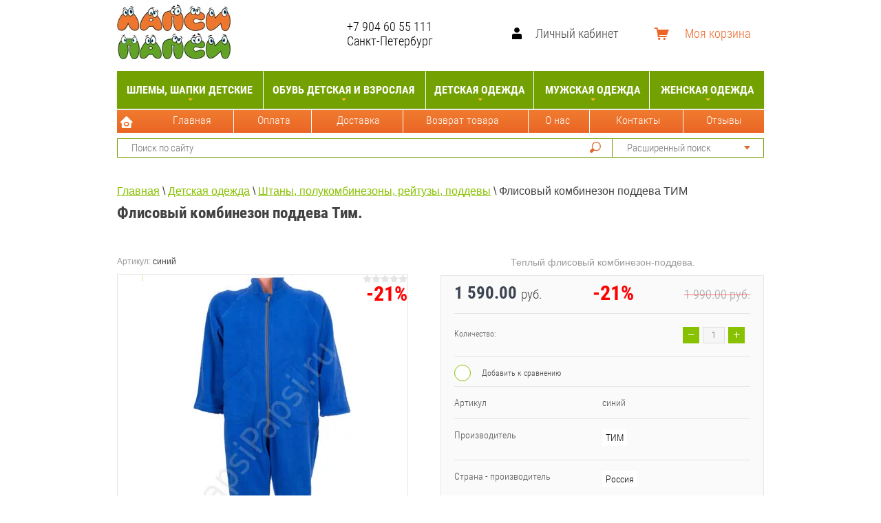

--- FILE ---
content_type: text/html; charset=utf-8
request_url: https://lapsipapsi.ru/magazin/product/flisovyy-kombinezon-poddeva-tim
body_size: 40403
content:

			<!doctype html>
<html lang="ru">
<head>
<meta name="google-site-verification" content="UDSSnPXULhx34X5fDH02u0ynqwU2CNlCiikBtsvLFmo" />
<meta charset="utf-8">
<link rel="icon" href="https://lapsipapsi.ru/favicon.ico" type="image/x-icon" />
<link rel="shortcut icon" href="https://lapsipapsi.ru/favicon.ico" type="image/x-icon" />
<meta name="robots" content="all"/>
<title>Флисовый комбинезон поддева. Размер 104.</title>
<meta name="description" content="Купить флисовый комбинезон поддева. Размер 104. Модные качественные полукомбинезоны и брюки на весну,осень, зимув стиле casual от финских  производителей в наличии в Санкт Петербурге. Offline магазин в Спб. Пункты выдачи сдэк в Москве, СПб, по России.">
<meta name="keywords" content="Флисовый комбинезон, поддева, теплая, Тим, синйи, голубой, в наличии, в Санкт-Петербурге.">
<meta name="SKYPE_TOOLBAR" content="SKYPE_TOOLBAR_PARSER_COMPATIBLE">
<meta name="viewport" content="width=device-width, initial-scale=1.0, maximum-scale=1.0, user-scalable=no">
<meta name="google-site-verification" content="J5dFL7kb4o9Z_pQfE8Dd9Hy4bv7nxqpJkS2yAJBZs6c" />
<meta name='wmail-verification' content='34b01f6d6a22c728' />
<meta name="yandex-verification" content="422b5365fb682348" />
<meta name="format-detection" content="telephone=no">
<meta http-equiv="x-rim-auto-match" content="none">

<style>
	.site-wrapper{min-height:100%;min-width:320px;margin:auto;height:100%;opacity:0;flex-grow:1;flex-shrink:0;flex-basis:auto;display:-ms-flexbox;display:flex;-webkit-box-direction:normal;-webkit-box-orient:vertical;-moz-box-direction:normal;-moz-box-orient:vertical;flex-direction:column}.mob .s150,.pk .mmm{display:none}.site-header{padding-top:48px;background-color:#88c100;min-height:219px;margin-bottom:15px;flex:none}.site-header-in{max-width:940px;margin:0 auto}.site-header-in .top-block{padding:35px 0 20px;min-height:54px;display:flex;-webkit-box-align:center;-ms-flex-align:center;-webkit-align-items:center;-moz-align-items:center;align-items:center;padding-top:5px}.site-header-in .top-block .left-side{flex-grow:0;flex-shrink:0;flex-basis:auto}.logo{display:inline-block;vertical-align:middle;padding-right:10px;margin-bottom:-2px}.site-name-in{display:inline-block;vertical-align:middle}.site-name{color:#000;font:400 14px RobotoCondensed}.site-description{color:#fff;font:300 15px/15px RobotoCondensed}.site-header-in .top-block .right-side{text-align:right;width:455px;font-size:0;-webkit-box-flex:0;-webkit-flex-grow:0;-moz-flex-grow:0;-ms-flex-positive:0;flex-grow:0;-webkit-flex-shrink:0;flex-shrink:0;flex-basis:auto;flex-basis:455px;width:auto;float:right;position:relative;left:-32px}.td{display:table-cell;position:relative;top:20px}html .mode-work-wrapper{width:220px;margin:0;border-left-color:#fff}.mode-work-wrapper::before{position:absolute;top:50%;left:-25px;content:'';height:26px;width:15px;margin-top:-13px;background:url(data:image/svg+xml,%3Csvg%20version%3D%221.1%22%20baseProfile%3D%22full%22%…375-.244%203.44-.673z%22%20class%3D%22cls-1%22%3E%3C%2Fpath%3E%3C%2Fsvg%3E) 0 0 no-repeat}.site-phone{text-align:left}.site-phone a{color:#000;text-decoration:none;font:700 16px/18px RobotoCondensed;font:400 18px RobotoCondensed}.site-adres{color:#fff;text-align:left;font:300 13px RobotoCondensed;font:400 18px RobotoCondensed}.block-user{position:relative;display:inline-block;vertical-align:top;width:175px;color:#343736;cursor:pointer;border-left:1px solid #e5e5e5;background:url(data:image/svg+xml,%3Csvg%20version%3D%221.1%22%20baseProfile%3D%22full%22%…%203.766-3.9%203.766z%22%20class%3D%22cls-1%22%3E%3C%2Fpath%3E%3C%2Fsvg%3E) 20px 15px no-repeat}.block-user .block-title{padding-left:55px;font:400 15px/48px RobotoCondensed;text-decoration:none;color:#414141;font-size:18px;padding-left:47px}.block-user .block-body{position:absolute;top:48px;right:-1px;display:none;width:175px;z-index:102;background:#f4f5f6;border-radius:0 0 3px 3px;padding:20px}.block-user input{width:100%;outline:none;font:300 14px RobotoCondensed;margin-bottom:20px;color:#4c5667}#shop2-cart-preview{position:relative;height:48px;display:inline-block;width:158px;cursor:pointer;border-left:1px solid #e5e5e5}.tovarest #shop2-cart-preview .shop2-block{background:#E2722F url(data:image/svg+xml,%3Csvg%20version%3D%221.1%22%20baseProfile%3D%22full%22%…75-1.68%201.673-1.68z%22%20class%3D%22cls-1%22%3E%3C%2Fpath%3E%3C%2Fsvg%3E) no-repeat scroll 20px 15px!important}.top-categor{padding:0;margin:0;list-style:none;font-size:0;text-align:center;background-color:#ff5519;box-shadow:0 3px 5px rgba(0,0,0,0.11);min-height:58px;min-height:55px;background:#72a101}.top-categor > li{display:inline-block;vertical-align:top;border-left:none}.top-categor > li > a{position:relative;display:inline-block;padding:18px 15px;font:700 16px RobotoCondensed;color:#414141;text-transform:uppercase;text-decoration:none;padding-left:5px;padding-right:5px;color:#fff}.top-categor > li.s3-menu-allin-has > a:before{position:absolute;bottom:11px;left:50%;width:7px;height:4px;margin-left:-3px;content:'';width:0;height:0;border-color:transparent;border-style:solid;border-width:4px 3.5px 0;border-top-color:#fabe28}.top-categor ul{position:absolute;display:none;padding:5px 0 0;margin:0;z-index:102;text-align:left;list-style:none;width:220px;background-color:#f4f4f4;box-shadow:0 3px 5px rgba(0,0,0,0.11)}.top-categor ul li{display:block;border-bottom:1px solid #e8e8e8}.top-categor ul li a{padding:12px 10px 12px 20px;display:block;color:#414141;font:400 16px RobotoCondensed;text-decoration:none}.pk .top-menu{background:url(xx.gif) 0 0 repeat-x;margin:2px 0 0;height:33px;padding:0 0 0 47px;text-align:left}.top-menu > li{display:inline-block;vertical-align:top}.top-menu > li > a{position:relative;padding:0 15px 10px;display:inline-block;color:#fff;text-decoration:none;font:400 14px RobotoCondensed;line-height:1;padding-top:7px;background:none}.ser .left-side{margin-top:8px}.search-online-store-wrapper{border:2px solid #72A101}.site-header-in .search-online-store-wrapper,.site-header-in .site-search{border-width:1px}.search-online-store-wrapper{border:2px solid #72A101}.search-online-store-close{position:absolute;top:0;right:-48px;width:48px;height:48px;display:none;cursor:pointer;background:#fabe28 #fabe28 url(data:image/svg+xml,%3Csvg%20version%3D%221.1%22%20baseProfile%3D%22full%22%20xmlns%3D%22http%3A%2F%2Fwww.w3.org%2F2000%2Fsvg%22%20xmlns%3Axlink%3D%22http%3A%2F%2Fwww.w3.org%2F1999%2Fxlink%22%20xmlns%3Aev%3D%22http%3A%2F%2Fwww.w3.org%2F2001%2Fxml-events%22%20xml%3Aspace%3D%22preserve%22%20x%3D%220px%22%20y%3D%220px%22%20width%3D%2211px%22%20height%3D%2211px%22%20%20viewBox%3D%220%200%2011%2011%22%20preserveAspectRatio%3D%22none%22%20shape-rendering%3D%22geometricPrecision%22%3E%22%3Cpath%20fill%3D%22%2388c100%22%20d%3D%22M.293%2010.207c.195.195.45.293.707.293.256%200%20.512-.098.707-.293L5.25%206.664l3.543%203.543c.195.195.45.293.707.293.256%200%20.512-.098.707-.293.39-.39.39-1.024%200-1.414L6.664%205.25l3.543-3.543c.39-.39.39-1.023%200-1.414-.39-.39-1.023-.39-1.414%200L5.25%203.836%201.707.293c-.39-.39-1.023-.39-1.414%200-.39.39-.39%201.023%200%201.414L3.836%205.25.293%208.793c-.39.39-.39%201.023%200%201.414z%22%20class%3D%22cls-1%22%3E%3C%2Fpath%3E%3C%2Fsvg%3E) 50% 50% no-repeat}.search-online-store-scroller{float:right}.search-online-store{position:relative;width:218px;color:#343736;border-left:1px solid #e5e5e5}.search-online-store .block-title{cursor:pointer;position:relative;padding-left:20px;font:400 15px/48px RobotoCondensed;color:#757575;line-height:26px}.search-online-store .block-title::before{position:absolute;top:50%;right:19px;width:9px;height:6px;content:'';margin-top:-3px;width:0;height:0;border-color:transparent;border-style:solid;border-width:6px 4.5px 0;border-top-color:#fabe28;border-top-color:#E0682C}.site-search button{display:block;float:right;width:48px;height:48px;border:none;outline:none;background:none;background:url(data:image/svg+xml,%3Csvg%20version%3D%221.1%22%20baseProfile%3D%22full%22%…548-2.79-1.543-3.808z%22%20class%3D%22cls-1%22%3E%3C%2Fpath%3E%3C%2Fsvg%3E) 50% 50% no-repeat;background-image:url(xxx.svg);height:24px}.site-search label{display:block;overflow:hidden;padding:12px 7px 12px 15px;padding-top:0;padding-bottom:0}.site-search input{width:100%;border:none;outline:none;background:none;font:400 15px Tahoma,Verdana,Segoe,sans-serif}.site-container{width:100%;max-width:940px;margin:0 auto;display:flex;flex-grow:1;flex-shrink:0;flex-basis:auto;flex-wrap:wrap;justify-content:space-between}.site-main{min-width:0;min-height:0;padding-bottom:50px;flex-grow:1;flex-shrink:0;flex-basis:0;order:1}.site-path{margin:10px 0;white-space:pre-wrap;line-height:1}div.shop-categor-list{text-align:center;margin:0 0 15px}div.shop-categor-wr{border:1px solid #72A101;color:#005099;display:inline-block;vertical-align:top;height:460px;margin:0 6px 18px;padding:0 5px 12px;width:400px}div.shop-categor-wr a{color:#000;text-decoration:none}div.shop-categor-wr div.shop-categor-pic{display:table-cell;height:414px;min-height:170px;overflow:hidden;position:relative;vertical-align:middle;width:400px}div.shop-categor-wr div.shop-categor-name{color:#000;font:bold 19px/1.1 Arial,Helvetica,sans-serif;min-height:30px;padding:0 3px;text-align:center}
</style>


<script src="/g/libs/jquery/1.10.2/jquery.min.js" ></script>

			
		
		
		
			<link rel="stylesheet" type="text/css" href="/g/shop2v2/default/css/theme.less.css">		
			<script type="text/javascript" src="/g/printme.js"></script>
		<script type="text/javascript" src="/g/shop2v2/default/js/tpl.js"></script>
		<script type="text/javascript" src="/g/shop2v2/default/js/baron.min.js"></script>
		
			<script type="text/javascript" src="/g/shop2v2/default/js/shop2.2.js"></script>
		
	<script type="text/javascript">shop2.init({"productRefs": {"918399411":{"artikul":{"\u0441\u0438\u043d\u0438\u0439":["1092340211"]},"kurtki":{"8231108":["1092340211"]},"strana---proizvoditel":{"26424611":["1092340211"]},"kombezi":{"243204907":["1092340211"]},"kombezy":{"14201821":["1092340211"]},"razmer_na_birke":{"8023108":["1092340211"]},"edinaa_setka":{"4478908":["1092340211"]},"sostav_263":{"259971107":["1092340211"]},"cvet_962":{"241724307":["1092340211"]},"cvet_tovara":{"4553708":["1092340211"]},"pol_395":{"243204507":["1092340211"]},"tip_107":{"243203707":["1092340211"]},"am_nazvanie":{"4b20465d065ff099d756ed8cfe34be5f":["1092340211"]},"dopolnitel_naa_informacia":{"8230908":["1092340211"]},"uhod_za_vesami":{"8021308":["1092340211"]}}},"apiHash": {"getPromoProducts":"289f91235101884b8256eae040cfd01f","getSearchMatches":"b0989069e575cc1484d4181477f67378","getFolderCustomFields":"603c36a51a2e252a745d6cf08da81875","getProductListItem":"6d5336ba545b209ddab7835b62a854c1","cartAddItem":"359a13de694f4c0a23c747f5afd3c280","cartRemoveItem":"bbf38a2c4e5640432567a043562cace4","cartUpdate":"c930e590bf9d3b6dd383d2afbab4c6e3","cartRemoveCoupon":"fa814d1c9df3aa04de90f64c3423674f","cartAddCoupon":"6c3080c6099e19c62683f2ab8d2f6dc2","deliveryCalc":"d9276a4e7776fab68cfa3fc308e74aca","printOrder":"fb601edff08c6b950e8b000c9d157c7b","cancelOrder":"cfa2ca275c4ff66cca63cf3b67c356fb","cancelOrderNotify":"aa6b7940e649b2fbab01eda5377751b1","repeatOrder":"9fdd3fc89a6a551627e4ede020f7e7fc","paymentMethods":"b5107163044270222f78872beace9367","compare":"29567d42186a8b0ab1a935c27818a186"},"hash": null,"verId": 513494,"mode": "product","step": "","uri": "/magazin","IMAGES_DIR": "/d/","my": {"list_picture_enlarge":true,"accessory":"\u0410\u043a\u0441\u0441\u0435\u0441\u0441\u0443\u0430\u0440\u044b","kit":"\u041a\u043e\u043c\u043f\u043b\u0435\u043a\u0442","recommend":"\u0420\u0435\u043a\u043e\u043c\u0435\u043d\u0434\u0443\u0435\u043c\u044b\u0435","similar":"\u041f\u043e\u0445\u043e\u0436\u0438\u0435","modification":"\u041c\u043e\u0434\u0438\u0444\u0438\u043a\u0430\u0446\u0438\u0438","unique_values":true,"pricelist_options_toggle":true,"special_alias":"SALE","new_alias":"NEW","min_count_in_select":9999,"hide_in_filter":["vendors"],"filter_title":"\u0412\u044b\u0431\u043e\u0440 \u043f\u043e \u0440\u0430\u0437\u043c\u0435\u0440\u0443"},"shop2_cart_order_payments": 1,"cf_margin_price_enabled": 0,"maps_yandex_key":"","maps_google_key":""});shop2.delivery.deligate = true;</script>
<style type="text/css">.product-item-thumb {width: 200px;}.product-item-thumb .product-image, .product-item-simple .product-image {height: 170px;width: 200px;}.product-item-thumb .product-amount .amount-title {width: 104px;}.product-item-thumb .product-price {width: 150px;}.shop2-product .product-side-l {width: 450px;}.shop2-product .product-image {height: 450px;width: 450px;}.shop2-product .product-thumbnails li {width: 140px;height: 140px;}</style>



<link rel="stylesheet" href="/t/v1189/images/site.addons.css">
<link rel="stylesheet" href="/t/v1189/images/theme8/theme.scss.css">
<link rel="stylesheet" href="/t/v1189/images/site.addons.scss.css">
</head>
<body class=''>
		<div class="site-wrapper sand">
		
	<div class="mmm">	
	<div class="overlay-bg"></div>
		<div class="top-panel-wrapper">
			<div class="top-panel-in clera-self">
				<div class="right-side">
					<div class="search-online-store-button"></div>
					<div class="block-user">
	<div class="block-title">Личный кабинет</div>
	<div class="block-body">
					<form method="post" action="/users">
				<div class="block-body-in">
				<input type="hidden" name="mode" value="login">
				<div class="field name">
					<label class="input"><input type="text" name="login" id="login" tabindex="1" value="" placeholder="Логин или e-mail"></label>
				</div>
				<div class="field password clear-self">
					<label class="input pass"><input type="password" name="password" id="password" tabindex="2" value="" placeholder="Пароль"></label>
					<button type="submit">Вход</button>
					<a href="/users/forgot_password" class="forgot">Забыли пароль?</a>
				</div>
				</div>
				<div class="field links clear-self">
					<a href="/users/register" class="register">Регистрация</a>
					
				</div>
			<re-captcha data-captcha="recaptcha"
     data-name="captcha"
     data-sitekey="6LcNwrMcAAAAAOCVMf8ZlES6oZipbnEgI-K9C8ld"
     data-lang="ru"
     data-rsize="invisible"
     data-type="image"
     data-theme="light"></re-captcha></form>
			</div>
</div>									</div>
				<div class="left-side">
					<div class="top-menu-button"></div>
					<div class="search-online-store-wrapper">
						<div class="search-online-store-close"></div>
						
						<div class="search-online-store-scroller">				
								
	
<div class="search-online-store">
	<div class="block-title">Расширенный поиск</div>

	<div class="block-body">
		<form class="dropdown" action="/magazin/search" enctype="multipart/form-data">
			<input type="hidden" name="sort_by" value="">

							<div class="field text">
					<label class="field-title" for="s[name]">Название:</label>
					<label class="input"><input type="text" name="s[name]" id="s[name]" value=""></label>
				</div>
						
							<div class="row search_price range_slider_wrapper">
					<div class="row-title">Цена (руб.):</div>
					<div class="price_range clear-self">
						<label class="range min">
							<input name="s[price][min]" type="tel" size="5" class="small low" value="0" />
						</label>
						<label class="range max">
							<input name="s[price][max]" type="tel" size="5" class="small hight" value="40000" />
						</label>
					</div>
					<div class="input_range_slider"></div>
				 </div>
			
<!-- 							<div class="field dimension clear-self">
					<span class="field-title">Цена (руб.):</span>
					<label class="start">
						<span class="input"><input name="s[price][min]" placeholder="от" type="text" value=""></span>
					</label>
					<label class="end">
						<span class="input"><input name="s[price][max]" placeholder="до" type="text" value=""></span>
					</label>
				</div>
			 -->

			

							<div class="field text">
					<label class="field-title" for="s[article">Артикул:</label>
					<label class="input"><input type="text" name="s[article]" id="s[article" value=""></label>
				</div>
			
							<div class="field text">
					<label class="field-title" for="search_text">Текст:</label>
					<label class="input"><input type="text" name="search_text" id="search_text"  value=""></label>
				</div>
						
							<div class="field select">
					<span class="field-title">Выберите категорию:</span>
					<select name="s[folder_id]" id="s[folder_id]">
						<option value="">Все</option>
																																		<option value="351300821" >
									 Шлемы, шапки детские
								</option>
																												<option value="46772211" >
									&raquo; Шлемы, шапки шерстяные ЛапсиПапси
								</option>
																												<option value="46772011" >
									&raquo; Шлемы, шапки шерстяные Kivat
								</option>
																												<option value="46788611" >
									&raquo; Манишки
								</option>
																												<option value="18464611" >
									&raquo; Шлемы, шапки хлопковые
								</option>
																												<option value="321682821" >
									 Обувь детская и взрослая
								</option>
																												<option value="321683221" >
									&raquo; Зимняя обувь
								</option>
																												<option value="58711006" >
									&raquo;&raquo; Kuoma детская (Финляндия)
								</option>
																												<option value="25945011" >
									&raquo;&raquo; Kuoma для взрослых
								</option>
																												<option value="58711406" >
									&raquo;&raquo; Viking (Норвегия)
								</option>
																												<option value="333591011" >
									&raquo;&raquo; CMP (Италия)
								</option>
																												<option value="333591211" >
									&raquo;&raquo; Superfit (Австрия)
								</option>
																												<option value="50288211" >
									&raquo;&raquo; Валенки Филипок
								</option>
																												<option value="321684221" >
									&raquo; Демисезонная обувь
								</option>
																												<option value="321683021" >
									&raquo; Летняя обувь
								</option>
																												<option value="282456221" >
									 Детская одежда
								</option>
																												<option value="321687621" >
									&raquo; Штаны, полукомбинезоны, рейтузы, поддевы
								</option>
																												<option value="53237806" >
									&raquo; Пуховики детские
								</option>
																												<option value="490031021" >
									&raquo; Куртки зима
								</option>
																												<option value="490031421" >
									&raquo; Комбинезоны зима
								</option>
																												<option value="321687221" >
									&raquo; Куртки демисезон
								</option>
																												<option value="321687421" >
									&raquo; Комбинезоны демисезон
								</option>
																												<option value="81564006" >
									&raquo; Резиновые костюмы, куртки, штаны, краги
								</option>
																												<option value="351301221" >
									&raquo; Перчатки, краги, манишки, штрипки
								</option>
																												<option value="121588011" >
									&raquo; Школьная форма
								</option>
																												<option value="321686621" >
									&raquo; Детские платья
								</option>
																												<option value="321686821" >
									&raquo; Трикотаж, футболки
								</option>
																												<option value="321687021" >
									&raquo; Леггинсы, колготки
								</option>
																												<option value="59061806" >
									 Мужская одежда
								</option>
																												<option value="82413806" >
									&raquo; Куртки мужские
								</option>
																												<option value="165004900" >
									&raquo; Джинсы мужские
								</option>
																												<option value="237814811" >
									&raquo; Худи, толстовки мужские
								</option>
																												<option value="17131508" >
									&raquo; Джемперы, кардиганы
								</option>
																												<option value="620375309" >
									&raquo; Поло мужские
								</option>
																												<option value="85074806" >
									&raquo; Футболки мужские
								</option>
																												<option value="546570309" >
									&raquo; Лонгсливы мужские
								</option>
																												<option value="194130707" >
									&raquo; Шорты мужские
								</option>
																												<option value="236349907" >
									&raquo; Ремни
								</option>
																												<option value="236238907" >
									&raquo; Белье
								</option>
																												<option value="48683611" >
									&raquo; Шапки мужские
								</option>
																												<option value="65567006" >
									 Женская одежда
								</option>
																												<option value="65567206" >
									&raquo; Пуховики женские
								</option>
																												<option value="87411806" >
									&raquo; Куртки женские
								</option>
																		</select>
				</div>

				<div id="shop2_search_custom_fields"></div>
			
						<div id="shop2_search_global_fields">
				
										</div>
						
							<div class="field select">
					<span class="field-title">Производитель:</span>
					<select name="s[vendor_id]">
						<option value="">Все</option>          
													<option value="39648011" >18 PLUS</option>
													<option value="25228811" >Bebendorf</option>
													<option value="4952821" >Benboy</option>
													<option value="3445621" >Big Wasp</option>
													<option value="3290421" >Buddy Dog</option>
													<option value="5113908" >Cazador</option>
													<option value="1834308" >Cipo&amp;Baxx</option>
													<option value="52557302" >CipoBaxx</option>
													<option value="13291221" >Ciraf</option>
													<option value="20695905" >CMP</option>
													<option value="16290021" >Color Kids</option>
													<option value="30938611" >Didriksons</option>
													<option value="23008411" >Disney</option>
													<option value="4444806" >Ecco</option>
													<option value="20687305" >Fergo</option>
													<option value="5359606" >FreeDog</option>
													<option value="20236301" >Gipsy / Deercraft</option>
													<option value="6099406" >Hans Company</option>
													<option value="14028709" >HoH</option>
													<option value="10254421" >IcePeak</option>
													<option value="140108" >IQ</option>
													<option value="20657505" >JB casual</option>
													<option value="30938811" >JMR</option>
													<option value="9856421" >Jonathan</option>
													<option value="14842309" >Jury</option>
													<option value="5271206" >Karkki</option>
													<option value="3201821" >Kivat</option>
													<option value="3201421" >Kuoma</option>
													<option value="5113708" >Lagos</option>
													<option value="10268021" >Lassie</option>
													<option value="10268221" >Lenne</option>
													<option value="16213021" >Luhta</option>
													<option value="76425909" >Mauritius</option>
													<option value="6045821" >Mu Tong</option>
													<option value="14842509" >MYN</option>
													<option value="562811" >Napero</option>
													<option value="5271006" >Nassikat</option>
													<option value="16193021" >niaia</option>
													<option value="5362806" >Pehu</option>
													<option value="14679909" >Polim Pier</option>
													<option value="3202021" >Pop baby</option>
													<option value="14679709" >PullTonic</option>
													<option value="140308" >RCR</option>
													<option value="3201021" >Reima</option>
													<option value="16320421" >Rukka</option>
													<option value="4398806" >SharkForce</option>
													<option value="16212621" >Skila</option>
													<option value="4399006" >SnowHeadQuarters</option>
													<option value="3201221" >SnowImage</option>
													<option value="21938211" >Sp-show</option>
													<option value="17312821" >Superfit</option>
													<option value="557811" >Sweet Socks</option>
													<option value="5364406" >SweetSocks</option>
													<option value="16212821" >Tokka</option>
													<option value="3276021" >Tong Tian</option>
													<option value="3286821" >Tong Tian</option>
													<option value="3445021" >Tong Way</option>
													<option value="617011" >Treksta</option>
													<option value="3201621" >Viking</option>
													<option value="4398606" >Vivacana</option>
													<option value="37331811" >Vizani</option>
													<option value="6085806" >Weishi</option>
													<option value="4414606" >Yaff</option>
													<option value="3445221" >Zenith</option>
													<option value="28209811" >Zironka</option>
													<option value="23435811" >ЛапсиПапси</option>
													<option value="27461211" >Тим</option>
													<option value="20695705" >Филипок</option>
													<option value="5120021" >Эльф</option>
											</select>
				</div>
			
							<div class="field select">
					<span class="field-title">Новинка:</span>
					<select name="s[new]">
						<option value="">Все</option>
						<option value="1">да</option>
						<option value="0">нет</option>
					</select>
				</div>
			
							<div class="field select">
					<span class="field-title">Спецпредложение:</span>
					<select name="s[special]">
						<option value="">Все</option>
						<option value="1">да</option>
						<option value="0">нет</option>
					</select>
				</div>
			
							<div class="field select">
					<span class="field-title">Результатов на странице:</span>
					<select name="s[products_per_page]">
																										<option value="5">5</option>
																				<option value="20">20</option>
																				<option value="35">35</option>
																				<option value="50" selected="selected">50</option>
																				<option value="65">65</option>
																				<option value="80">80</option>
																				<option value="95">95</option>
											</select>
				</div>
			
			<div class="submit">
				<button type="submit" class="search-btn">Найти</button>
			</div>
		<re-captcha data-captcha="recaptcha"
     data-name="captcha"
     data-sitekey="6LcNwrMcAAAAAOCVMf8ZlES6oZipbnEgI-K9C8ld"
     data-lang="ru"
     data-rsize="invisible"
     data-type="image"
     data-theme="light"></re-captcha></form>
	</div>
</div><!-- Search Form -->						</div>
						<div class="site-search">
							<form action="/search" method="get" class="clear-self">
								<div class="form-inner clear-self">
									<button type="submit" value="найти"></button>
									<label>
										<input type="text" placeholder="Поиск по сайту" name="search" value="">
									</label>						
								</div>
							<re-captcha data-captcha="recaptcha"
     data-name="captcha"
     data-sitekey="6LcNwrMcAAAAAOCVMf8ZlES6oZipbnEgI-K9C8ld"
     data-lang="ru"
     data-rsize="invisible"
     data-type="image"
     data-theme="light"></re-captcha></form>
						</div>
					</div>
				</div>	
			</div>
		</div>
		
		</div>
		
		
		<header role="banner" class="site-header" >
			<div class="site-header-in">
				<div class="top-block">
					<div class="left-side">
												<div class="logo">
							<a href="http://lapsipapsi.ru"><img src=/thumb/2/u861aTHULSb0KPunyryr9g/175r85/d/lapsi_papsi_rus_1_175-85_new.jpg alt="/"></a>
						</div>
												<div class="site-name-in">
							<div class="site-name"><a href="http://lapsipapsi.ru">ЛапсиПапси</a></div>
							<div class="site-description"></div>
						</div>
					</div>
					<div class="right-side">
						
						<div class="td">
														<div class="mode-work-wrapper">
							<div class="mode-work"></div>
																<div class="site-phone">
																			<a href="tel:+7 904  60  55  111">+7 904  60  55  111</a>
																	</div>
																								<div class="site-adres">Санкт-Петербург</div>
															</div>
													</div>
						<div class="td s150">
							<div class="block-user">
	<div class="block-title">Личный кабинет</div>
	<div class="block-body">
					<form method="post" action="/users">
				<div class="block-body-in">
				<input type="hidden" name="mode" value="login">
				<div class="field name">
					<label class="input"><input type="text" name="login" id="login" tabindex="1" value="" placeholder="Логин или e-mail"></label>
				</div>
				<div class="field password clear-self">
					<label class="input pass"><input type="password" name="password" id="password" tabindex="2" value="" placeholder="Пароль"></label>
					<button type="submit">Вход</button>
					<a href="/users/forgot_password" class="forgot">Забыли пароль?</a>
				</div>
				</div>
				<div class="field links clear-self">
					<a href="/users/register" class="register">Регистрация</a>
					
				</div>
			<re-captcha data-captcha="recaptcha"
     data-name="captcha"
     data-sitekey="6LcNwrMcAAAAAOCVMf8ZlES6oZipbnEgI-K9C8ld"
     data-lang="ru"
     data-rsize="invisible"
     data-type="image"
     data-theme="light"></re-captcha></form>
			</div>
</div>						</div>
						<div class="td s150 s150_2">
							<div id="shop2-cart-preview">
	<div class="shop2-block cart-preview ">
		<div class="block-title-wrapper">
			<div class="block-title">
				<strong>Моя корзина</strong>
				<div class="block-title-col">0</div>
			</div>
		</div>
		<div class="block-body">
			<div class="block-body-in">
									<div>Ваша корзина пуста</div>
	                        </div>
		</div>
	</div>
</div><!-- Cart Preview -->						</div>
						
						
					</div>
				</div>
				
				<div class="top-menu-wrapper">
					<div class="top-menu-scroller">
						<div class="top-categor-title"><span></span></div>
						<div class="top-categor_mobile_wrapper">
							<ul class="top-categor_mobile">
																	 									 									 									 																	 										  										  											   <li class="sublevel i-am-menu-item"><a class="has_sublayer" href="/shlemy-kivat">Шлемы, шапки детские</a>
										  									 									 									 									 																	 										  											   													<ul>
														<li class="parrent_name"><a href="/shlemy-kivat">Шлемы, шапки детские</a></li>
																							  										  											   <li ><a href="/magazin/folder/shlemy-shapki-sherstyanyye-lapsipapsi">Шлемы, шапки шерстяные ЛапсиПапси</a>
										  									 									 									 									 																	 										  											   													</li>
																								   										  										  											   <li ><a href="/shlemy-kivat-sherstyanyye-detskiye">Шлемы, шапки шерстяные Kivat</a>
										  									 									 									 									 																	 										  											   													</li>
																								   										  										  											   <li ><a href="/manishki">Манишки</a>
										  									 									 									 									 																	 										  											   													</li>
																								   										  										  											   <li ><a href="/shlemy-shapki-hlopok">Шлемы, шапки хлопковые</a>
										  									 									 									 									 																	 										  											   													</li>
																											 </ul></li>
																								   										  										  											   <li class="sublevel i-am-menu-item"><a class="has_sublayer" href="/detskaya-obuv">Обувь детская и взрослая</a>
										  									 									 									 									 																	 										  											   													<ul>
														<li class="parrent_name"><a href="/detskaya-obuv">Обувь детская и взрослая</a></li>
																							  										  											   <li class="sublevel i-am-menu-item"><a class="has_sublayer" href="/zimnyaya-obuv">Зимняя обувь</a>
										  									 									 									 									 																	 										  											   													<ul>
														<li class="parrent_name"><a href="/zimnyaya-obuv">Зимняя обувь</a></li>
																							  										  											   <li ><a href="/kuoma">Kuoma детская (Финляндия)</a>
										  									 									 									 									 																	 										  											   													</li>
																								   										  										  											   <li ><a href="/obuv-dlya-vzroslyh">Kuoma для взрослых</a>
										  									 									 									 									 																	 										  											   													</li>
																								   										  										  											   <li ><a href="/viking">Viking (Норвегия)</a>
										  									 									 									 									 																	 										  											   													</li>
																								   										  										  											   <li ><a href="/cmp-obuv-detskaya-i-podrostkovaya">CMP (Италия)</a>
										  									 									 									 									 																	 										  											   													</li>
																								   										  										  											   <li ><a href="/superfit">Superfit (Австрия)</a>
										  									 									 									 									 																	 										  											   													</li>
																								   										  										  											   <li ><a href="/valenki-filippok">Валенки Филипок</a>
										  									 									 									 									 																	 										  											   													</li>
																											 </ul></li>
																								   										  										  											   <li ><a href="/demisezonnaya-obuv">Демисезонная обувь</a>
										  									 									 									 									 																	 										  											   													</li>
																								   										  										  											   <li ><a href="/sandaliki">Летняя обувь</a>
										  									 									 									 									 																	 										  											   													</li>
																											 </ul></li>
																								   										  										  											   <li class="sublevel i-am-menu-item"><a class="has_sublayer" href="/detskaya-odezhda">Детская одежда</a>
										  									 									 									 									 																	 										  											   													<ul>
														<li class="parrent_name"><a href="/detskaya-odezhda">Детская одежда</a></li>
																							  										  											   <li ><a href="/shtany,-polukombinezony-snowimage,-reima-dlya-detey">Штаны, полукомбинезоны, рейтузы, поддевы</a>
										  									 									 									 									 																	 										  											   													</li>
																								   										  										  											   <li ><a href="/puhovik-detskiy">Пуховики детские</a>
										  									 									 									 									 																	 										  											   													</li>
																								   										  										  											   <li ><a href="/detskie-kurtki--zimnie--reima,-icepeak,-tokka,-skila">Куртки зима</a>
										  									 									 									 									 																	 										  											   													</li>
																								   										  										  											   <li ><a href="/detskie-kombinezony-zima-snowimage,-reima,-jonathan,-lenne,-lassie,-icepeak">Комбинезоны зима</a>
										  									 									 									 									 																	 										  											   													</li>
																								   										  										  											   <li ><a href="/detskie-kurtki--osen---vesna-reima,-jonathan,-ciraf,-luhta,-icepek,-skila,-tokka">Куртки демисезон</a>
										  									 									 									 									 																	 										  											   													</li>
																								   										  										  											   <li ><a href="/magazin/folder/detskie-kombinezony-vesna---osen-reima-colorkids-lassie">Комбинезоны демисезон</a>
										  									 									 									 									 																	 										  											   													</li>
																								   										  										  											   <li ><a href="/detskie-rezinovye-kostyumy,-kurtki,-shtany,-kragi">Резиновые костюмы, куртки, штаны, краги</a>
										  									 									 									 									 																	 										  											   													</li>
																								   										  										  											   <li ><a href="/perchatki-kragi">Перчатки, краги, манишки, штрипки</a>
										  									 									 									 									 																	 										  											   													</li>
																								   										  										  											   <li ><a href="/magazin/folder/shkolnaya-forma">Школьная форма</a>
										  									 									 									 									 																	 										  											   													</li>
																								   										  										  											   <li ><a href="/detskie-platya">Детские платья</a>
										  									 									 									 									 																	 										  											   													</li>
																								   										  										  											   <li ><a href="/detskie-futbolki,-trikotazh">Трикотаж, футболки</a>
										  									 									 									 									 																	 										  											   													</li>
																								   										  										  											   <li ><a href="/detskie-kolgotki,-legginsy">Леггинсы, колготки</a>
										  									 									 									 									 																	 										  											   													</li>
																											 </ul></li>
																								   										  										  											   <li class="sublevel i-am-menu-item"><a class="has_sublayer" href="/muzhskaya-odezhda-puhoviki-kurtki-futbolki">Мужская одежда</a>
										  									 									 									 									 																	 										  											   													<ul>
														<li class="parrent_name"><a href="/muzhskaya-odezhda-puhoviki-kurtki-futbolki">Мужская одежда</a></li>
																							  										  											   <li ><a href="/kurtki-muzhskie-zimnie,-demisezonnye,-vetrovki">Куртки мужские</a>
										  									 									 									 									 																	 										  											   													</li>
																								   										  										  											   <li ><a href="/dzhinsy-muzhskie-1">Джинсы мужские</a>
										  									 									 									 									 																	 										  											   													</li>
																								   										  										  											   <li ><a href="/dzhinsy-trikotazh-muzhskiye">Худи, толстовки мужские</a>
										  									 									 									 									 																	 										  											   													</li>
																								   										  										  											   <li ><a href="/dzhempery-kardigany-muzhskie">Джемперы, кардиганы</a>
										  									 									 									 									 																	 										  											   													</li>
																								   										  										  											   <li ><a href="/polo-muzhskie">Поло мужские</a>
										  									 									 									 									 																	 										  											   													</li>
																								   										  										  											   <li ><a href="/futbolki-muzhskie-v-sankt--peterburge">Футболки мужские</a>
										  									 									 									 									 																	 										  											   													</li>
																								   										  										  											   <li ><a href="/longslivy-muzhskie">Лонгсливы мужские</a>
										  									 									 									 									 																	 										  											   													</li>
																								   										  										  											   <li ><a href="/shorty-muzhskie-1">Шорты мужские</a>
										  									 									 									 									 																	 										  											   													</li>
																								   										  										  											   <li ><a href="/remni-muzhskie">Ремни</a>
										  									 									 									 									 																	 										  											   													</li>
																								   										  										  											   <li ><a href="/bele-muzhskoe">Белье</a>
										  									 									 									 									 																	 										  											   													</li>
																								   										  										  											   <li ><a href="/shapki-muzhskiye">Шапки мужские</a>
										  									 									 									 									 																	 										  											   													</li>
																											 </ul></li>
																								   										  										  											   <li class="sublevel i-am-menu-item"><a class="has_sublayer" href="/puhoviki-i-kurtki-snowimage-zhenskie">Женская одежда</a>
										  									 									 									 									 																	 										  											   													<ul>
														<li class="parrent_name"><a href="/puhoviki-i-kurtki-snowimage-zhenskie">Женская одежда</a></li>
																							  										  											   <li ><a href="/puhoviki-zhenskie">Пуховики женские</a>
										  									 									 									 									 																	 										  											   													</li>
																								   										  										  											   <li ><a href="/kurtki-zhenskie">Куртки женские</a>
										  									 									 									 									 																									 </li></ul>
																</li>
							</ul>
						</div>
						<ul class="top-categor"><li><a href="/shlemy-kivat" >Шлемы, шапки детские</a><ul class="level-2"><li><a href="/magazin/folder/shlemy-shapki-sherstyanyye-lapsipapsi" >Шлемы, шапки шерстяные ЛапсиПапси</a></li><li><a href="/shlemy-kivat-sherstyanyye-detskiye" >Шлемы, шапки шерстяные Kivat</a></li><li><a href="/manishki" >Манишки</a></li><li><a href="/shlemy-shapki-hlopok" >Шлемы, шапки хлопковые</a></li></ul></li><li><a href="/detskaya-obuv" >Обувь детская и взрослая</a><ul class="level-2"><li><a href="/zimnyaya-obuv" >Зимняя обувь</a><ul class="level-3"><li><a href="/kuoma" >Kuoma детская (Финляндия)</a></li><li><a href="/obuv-dlya-vzroslyh" >Kuoma для взрослых</a></li><li><a href="/viking" >Viking (Норвегия)</a></li><li><a href="/cmp-obuv-detskaya-i-podrostkovaya" >CMP (Италия)</a></li><li><a href="/superfit" >Superfit (Австрия)</a></li><li><a href="/valenki-filippok" >Валенки Филипок</a></li></ul></li><li><a href="/demisezonnaya-obuv" >Демисезонная обувь</a></li><li><a href="/sandaliki" >Летняя обувь</a></li></ul></li><li class="opened"><a href="/detskaya-odezhda" >Детская одежда</a><ul class="level-2"><li class="opened active"><a href="/shtany,-polukombinezony-snowimage,-reima-dlya-detey" >Штаны, полукомбинезоны, рейтузы, поддевы</a></li><li><a href="/puhovik-detskiy" >Пуховики детские</a></li><li><a href="/detskie-kurtki--zimnie--reima,-icepeak,-tokka,-skila" >Куртки зима</a></li><li><a href="/detskie-kombinezony-zima-snowimage,-reima,-jonathan,-lenne,-lassie,-icepeak" >Комбинезоны зима</a></li><li><a href="/detskie-kurtki--osen---vesna-reima,-jonathan,-ciraf,-luhta,-icepek,-skila,-tokka" >Куртки демисезон</a></li><li><a href="/magazin/folder/detskie-kombinezony-vesna---osen-reima-colorkids-lassie" >Комбинезоны демисезон</a></li><li><a href="/detskie-rezinovye-kostyumy,-kurtki,-shtany,-kragi" >Резиновые костюмы, куртки, штаны, краги</a></li><li><a href="/perchatki-kragi" >Перчатки, краги, манишки, штрипки</a></li><li><a href="/magazin/folder/shkolnaya-forma" >Школьная форма</a></li><li><a href="/detskie-platya" >Детские платья</a></li><li><a href="/detskie-futbolki,-trikotazh" >Трикотаж, футболки</a></li><li><a href="/detskie-kolgotki,-legginsy" >Леггинсы, колготки</a></li></ul></li><li><a href="/muzhskaya-odezhda-puhoviki-kurtki-futbolki" >Мужская одежда</a><ul class="level-2"><li><a href="/kurtki-muzhskie-zimnie,-demisezonnye,-vetrovki" >Куртки мужские</a></li><li><a href="/dzhinsy-muzhskie-1" >Джинсы мужские</a></li><li><a href="/dzhinsy-trikotazh-muzhskiye" >Худи, толстовки мужские</a></li><li><a href="/dzhempery-kardigany-muzhskie" >Джемперы, кардиганы</a></li><li><a href="/polo-muzhskie" >Поло мужские</a></li><li><a href="/futbolki-muzhskie-v-sankt--peterburge" >Футболки мужские</a></li><li><a href="/longslivy-muzhskie" >Лонгсливы мужские</a></li><li><a href="/shorty-muzhskie-1" >Шорты мужские</a></li><li><a href="/remni-muzhskie" >Ремни</a></li><li><a href="/bele-muzhskoe" >Белье</a></li><li><a href="/shapki-muzhskiye" >Шапки мужские</a></li></ul></li><li><a href="/puhoviki-i-kurtki-snowimage-zhenskie" >Женская одежда</a><ul class="level-2"><li><a href="/puhoviki-zhenskie" >Пуховики женские</a></li><li><a href="/kurtki-zhenskie" >Куртки женские</a></li></ul></li></ul>						<div style="position: relative;">
							<ul class="top-menu"><li class="opened active"><a href="/" >Главная</a></li><li><a href="/oplata"  target="_blank">Оплата</a></li><li><a href="/dostavka" >Доставка</a></li><li><a href="/vozvrat-tovara" >Возврат товара</a></li><li><a href="/about" >О нас</a></li><li><a href="/address"  target="_blank">Контакты</a></li><li><a href="/forum"  target="_blank">Отзывы</a></li></ul>							<a href="/" class="pagemain"><img src="/t/v1189/images/hh.gif" alt=""></a>
						</div>
						
						<div class="ser">
							<div class="top-panel-in clera-self">
							<div class="right-side">
								<div class="search-online-store-button"></div>
								
								
							</div>
							<div class="left-side">
								<div class="top-menu-button"></div>
								<div class="search-online-store-wrapper">
									<div class="search-online-store-close"></div>
									
									<div class="search-online-store-scroller">				
											
	
<div class="search-online-store">
	<div class="block-title">Расширенный поиск</div>

	<div class="block-body">
		<form class="dropdown" action="/magazin/search" enctype="multipart/form-data">
			<input type="hidden" name="sort_by" value="">

							<div class="field text">
					<label class="field-title" for="s[name]">Название:</label>
					<label class="input"><input type="text" name="s[name]" id="s[name]" value=""></label>
				</div>
						
							<div class="row search_price range_slider_wrapper">
					<div class="row-title">Цена (руб.):</div>
					<div class="price_range clear-self">
						<label class="range min">
							<input name="s[price][min]" type="tel" size="5" class="small low" value="0" />
						</label>
						<label class="range max">
							<input name="s[price][max]" type="tel" size="5" class="small hight" value="40000" />
						</label>
					</div>
					<div class="input_range_slider"></div>
				 </div>
			
<!-- 							<div class="field dimension clear-self">
					<span class="field-title">Цена (руб.):</span>
					<label class="start">
						<span class="input"><input name="s[price][min]" placeholder="от" type="text" value=""></span>
					</label>
					<label class="end">
						<span class="input"><input name="s[price][max]" placeholder="до" type="text" value=""></span>
					</label>
				</div>
			 -->

			

							<div class="field text">
					<label class="field-title" for="s[article">Артикул:</label>
					<label class="input"><input type="text" name="s[article]" id="s[article" value=""></label>
				</div>
			
							<div class="field text">
					<label class="field-title" for="search_text">Текст:</label>
					<label class="input"><input type="text" name="search_text" id="search_text"  value=""></label>
				</div>
						
							<div class="field select">
					<span class="field-title">Выберите категорию:</span>
					<select name="s[folder_id]" id="s[folder_id]">
						<option value="">Все</option>
																																		<option value="351300821" >
									 Шлемы, шапки детские
								</option>
																												<option value="46772211" >
									&raquo; Шлемы, шапки шерстяные ЛапсиПапси
								</option>
																												<option value="46772011" >
									&raquo; Шлемы, шапки шерстяные Kivat
								</option>
																												<option value="46788611" >
									&raquo; Манишки
								</option>
																												<option value="18464611" >
									&raquo; Шлемы, шапки хлопковые
								</option>
																												<option value="321682821" >
									 Обувь детская и взрослая
								</option>
																												<option value="321683221" >
									&raquo; Зимняя обувь
								</option>
																												<option value="58711006" >
									&raquo;&raquo; Kuoma детская (Финляндия)
								</option>
																												<option value="25945011" >
									&raquo;&raquo; Kuoma для взрослых
								</option>
																												<option value="58711406" >
									&raquo;&raquo; Viking (Норвегия)
								</option>
																												<option value="333591011" >
									&raquo;&raquo; CMP (Италия)
								</option>
																												<option value="333591211" >
									&raquo;&raquo; Superfit (Австрия)
								</option>
																												<option value="50288211" >
									&raquo;&raquo; Валенки Филипок
								</option>
																												<option value="321684221" >
									&raquo; Демисезонная обувь
								</option>
																												<option value="321683021" >
									&raquo; Летняя обувь
								</option>
																												<option value="282456221" >
									 Детская одежда
								</option>
																												<option value="321687621" >
									&raquo; Штаны, полукомбинезоны, рейтузы, поддевы
								</option>
																												<option value="53237806" >
									&raquo; Пуховики детские
								</option>
																												<option value="490031021" >
									&raquo; Куртки зима
								</option>
																												<option value="490031421" >
									&raquo; Комбинезоны зима
								</option>
																												<option value="321687221" >
									&raquo; Куртки демисезон
								</option>
																												<option value="321687421" >
									&raquo; Комбинезоны демисезон
								</option>
																												<option value="81564006" >
									&raquo; Резиновые костюмы, куртки, штаны, краги
								</option>
																												<option value="351301221" >
									&raquo; Перчатки, краги, манишки, штрипки
								</option>
																												<option value="121588011" >
									&raquo; Школьная форма
								</option>
																												<option value="321686621" >
									&raquo; Детские платья
								</option>
																												<option value="321686821" >
									&raquo; Трикотаж, футболки
								</option>
																												<option value="321687021" >
									&raquo; Леггинсы, колготки
								</option>
																												<option value="59061806" >
									 Мужская одежда
								</option>
																												<option value="82413806" >
									&raquo; Куртки мужские
								</option>
																												<option value="165004900" >
									&raquo; Джинсы мужские
								</option>
																												<option value="237814811" >
									&raquo; Худи, толстовки мужские
								</option>
																												<option value="17131508" >
									&raquo; Джемперы, кардиганы
								</option>
																												<option value="620375309" >
									&raquo; Поло мужские
								</option>
																												<option value="85074806" >
									&raquo; Футболки мужские
								</option>
																												<option value="546570309" >
									&raquo; Лонгсливы мужские
								</option>
																												<option value="194130707" >
									&raquo; Шорты мужские
								</option>
																												<option value="236349907" >
									&raquo; Ремни
								</option>
																												<option value="236238907" >
									&raquo; Белье
								</option>
																												<option value="48683611" >
									&raquo; Шапки мужские
								</option>
																												<option value="65567006" >
									 Женская одежда
								</option>
																												<option value="65567206" >
									&raquo; Пуховики женские
								</option>
																												<option value="87411806" >
									&raquo; Куртки женские
								</option>
																		</select>
				</div>

				<div id="shop2_search_custom_fields"></div>
			
						<div id="shop2_search_global_fields">
				
										</div>
						
							<div class="field select">
					<span class="field-title">Производитель:</span>
					<select name="s[vendor_id]">
						<option value="">Все</option>          
													<option value="39648011" >18 PLUS</option>
													<option value="25228811" >Bebendorf</option>
													<option value="4952821" >Benboy</option>
													<option value="3445621" >Big Wasp</option>
													<option value="3290421" >Buddy Dog</option>
													<option value="5113908" >Cazador</option>
													<option value="1834308" >Cipo&amp;Baxx</option>
													<option value="52557302" >CipoBaxx</option>
													<option value="13291221" >Ciraf</option>
													<option value="20695905" >CMP</option>
													<option value="16290021" >Color Kids</option>
													<option value="30938611" >Didriksons</option>
													<option value="23008411" >Disney</option>
													<option value="4444806" >Ecco</option>
													<option value="20687305" >Fergo</option>
													<option value="5359606" >FreeDog</option>
													<option value="20236301" >Gipsy / Deercraft</option>
													<option value="6099406" >Hans Company</option>
													<option value="14028709" >HoH</option>
													<option value="10254421" >IcePeak</option>
													<option value="140108" >IQ</option>
													<option value="20657505" >JB casual</option>
													<option value="30938811" >JMR</option>
													<option value="9856421" >Jonathan</option>
													<option value="14842309" >Jury</option>
													<option value="5271206" >Karkki</option>
													<option value="3201821" >Kivat</option>
													<option value="3201421" >Kuoma</option>
													<option value="5113708" >Lagos</option>
													<option value="10268021" >Lassie</option>
													<option value="10268221" >Lenne</option>
													<option value="16213021" >Luhta</option>
													<option value="76425909" >Mauritius</option>
													<option value="6045821" >Mu Tong</option>
													<option value="14842509" >MYN</option>
													<option value="562811" >Napero</option>
													<option value="5271006" >Nassikat</option>
													<option value="16193021" >niaia</option>
													<option value="5362806" >Pehu</option>
													<option value="14679909" >Polim Pier</option>
													<option value="3202021" >Pop baby</option>
													<option value="14679709" >PullTonic</option>
													<option value="140308" >RCR</option>
													<option value="3201021" >Reima</option>
													<option value="16320421" >Rukka</option>
													<option value="4398806" >SharkForce</option>
													<option value="16212621" >Skila</option>
													<option value="4399006" >SnowHeadQuarters</option>
													<option value="3201221" >SnowImage</option>
													<option value="21938211" >Sp-show</option>
													<option value="17312821" >Superfit</option>
													<option value="557811" >Sweet Socks</option>
													<option value="5364406" >SweetSocks</option>
													<option value="16212821" >Tokka</option>
													<option value="3276021" >Tong Tian</option>
													<option value="3286821" >Tong Tian</option>
													<option value="3445021" >Tong Way</option>
													<option value="617011" >Treksta</option>
													<option value="3201621" >Viking</option>
													<option value="4398606" >Vivacana</option>
													<option value="37331811" >Vizani</option>
													<option value="6085806" >Weishi</option>
													<option value="4414606" >Yaff</option>
													<option value="3445221" >Zenith</option>
													<option value="28209811" >Zironka</option>
													<option value="23435811" >ЛапсиПапси</option>
													<option value="27461211" >Тим</option>
													<option value="20695705" >Филипок</option>
													<option value="5120021" >Эльф</option>
											</select>
				</div>
			
							<div class="field select">
					<span class="field-title">Новинка:</span>
					<select name="s[new]">
						<option value="">Все</option>
						<option value="1">да</option>
						<option value="0">нет</option>
					</select>
				</div>
			
							<div class="field select">
					<span class="field-title">Спецпредложение:</span>
					<select name="s[special]">
						<option value="">Все</option>
						<option value="1">да</option>
						<option value="0">нет</option>
					</select>
				</div>
			
							<div class="field select">
					<span class="field-title">Результатов на странице:</span>
					<select name="s[products_per_page]">
																										<option value="5">5</option>
																				<option value="20">20</option>
																				<option value="35">35</option>
																				<option value="50" selected="selected">50</option>
																				<option value="65">65</option>
																				<option value="80">80</option>
																				<option value="95">95</option>
											</select>
				</div>
			
			<div class="submit">
				<button type="submit" class="search-btn">Найти</button>
			</div>
		<re-captcha data-captcha="recaptcha"
     data-name="captcha"
     data-sitekey="6LcNwrMcAAAAAOCVMf8ZlES6oZipbnEgI-K9C8ld"
     data-lang="ru"
     data-rsize="invisible"
     data-type="image"
     data-theme="light"></re-captcha></form>
	</div>
</div><!-- Search Form -->									</div>
									<div class="site-search">
										<form action="/search" method="get" class="clear-self">
											<div class="form-inner clear-self">
												<button type="submit" value="найти"></button>
												<label>
													<input type="text" placeholder="Поиск по сайту" name="search" value="">
												</label>						
											</div>
										<re-captcha data-captcha="recaptcha"
     data-name="captcha"
     data-sitekey="6LcNwrMcAAAAAOCVMf8ZlES6oZipbnEgI-K9C8ld"
     data-lang="ru"
     data-rsize="invisible"
     data-type="image"
     data-theme="light"></re-captcha></form>
									</div>
								</div>
							</div>	
						</div>
						</div>
						
					</div>
				</div>
							</div>
		</header> <!-- .site-header -->

		<div class="site-container">
			<!-- <aside role="complementary" class="site-sidebar left"></aside> --> <!-- .site-sidebar.left -->
						<main role="main" class="site-main" >
				<div class="site-path">
<div data-url="/"><a href="/">Главная</a> \ <a href="/detskaya-odezhda">Детская одежда</a> \ <a href="/shtany,-polukombinezony-snowimage,-reima-dlya-detey">Штаны, полукомбинезоны, рейтузы, поддевы</a> \ Флисовый комбинезон поддева ТИМ</div></div>
				<h1>Флисовый комбинезон поддева Тим.</h1>				
								<div class="shop-categor-list">
					<br clear="all">				</div>
								
								<meta name="mailru-verification" content="8baa1e3865f75167" />
<meta name="yandex-verification" content="422b5365fb682348" />

            <!-- 46b9544ffa2e5e73c3c971fe2ede35a5 -->
            <script src='/shared/s3/js/lang/ru.js'></script>
            <script src='/shared/s3/js/common.min.js'></script>
        <link rel='stylesheet' type='text/css' href='/shared/s3/css/calendar.css' /><link rel='stylesheet' type='text/css' href='/shared/highslide-4.1.13/highslide.min.css'/>
<script type='text/javascript' src='/shared/highslide-4.1.13/highslide-full.packed.js'></script>
<script type='text/javascript'>
hs.graphicsDir = '/shared/highslide-4.1.13/graphics/';
hs.outlineType = null;
hs.showCredits = false;
hs.lang={cssDirection:'ltr',loadingText:'Загрузка...',loadingTitle:'Кликните чтобы отменить',focusTitle:'Нажмите чтобы перенести вперёд',fullExpandTitle:'Увеличить',fullExpandText:'Полноэкранный',previousText:'Предыдущий',previousTitle:'Назад (стрелка влево)',nextText:'Далее',nextTitle:'Далее (стрелка вправо)',moveTitle:'Передвинуть',moveText:'Передвинуть',closeText:'Закрыть',closeTitle:'Закрыть (Esc)',resizeTitle:'Восстановить размер',playText:'Слайд-шоу',playTitle:'Слайд-шоу (пробел)',pauseText:'Пауза',pauseTitle:'Приостановить слайд-шоу (пробел)',number:'Изображение %1/%2',restoreTitle:'Нажмите чтобы посмотреть картинку, используйте мышь для перетаскивания. Используйте клавиши вперёд и назад'};</script>
<link rel="icon" href="/favicon.svg" type="image/svg+xml">

<link rel='stylesheet' type='text/css' href='/t/images/__csspatch/2/patch.css'/>

<!--s3_require-->
<link rel="stylesheet" href="/g/basestyle/1.0.1/user/user.css" type="text/css"/>
<link rel="stylesheet" href="/g/basestyle/1.0.1/user/user.blue.css" type="text/css"/>
<script type="text/javascript" src="/g/basestyle/1.0.1/user/user.js" async></script>
<!--/s3_require-->

<!--s3_goal-->
<script src="/g/s3/goal/1.0.0/s3.goal.js"></script>
<script>new s3.Goal({map:[], goals: [], ecommerce:[{"ecommerce":{"detail":{"products":[{"id":"1092340211","name":"Флисовый комбинезон поддева ТИМ","price":1590,"brand":"Тим","category":"Штаны, полукомбинезоны, рейтузы, поддевы"}]}}}]});</script>
<!--/s3_goal-->
		
					
		<div class="shop2-cookies-disabled shop2-warning hide"></div>
				
		
	
		
							
			
							
			
							
			
		
					

	
					
	
	
					<div class="shop2-product-article"><span>Артикул:</span> синий</div>
	
	<div class="product-anonce-wr">
	Теплый флисовый комбинезон-поддева.
</div>
<!--
<br>====================================<br>
start DUMP for alias: <b>product</b><br>
====================================<br>
<pre>array(74) {
  [&quot;product_id&quot;]=&gt;
  string(9) &quot;918399411&quot;
  [&quot;folder_id&quot;]=&gt;
  string(9) &quot;321687621&quot;
  [&quot;vendor_id&quot;]=&gt;
  string(8) &quot;27461211&quot;
  [&quot;supplier_id&quot;]=&gt;
  string(1) &quot;0&quot;
  [&quot;new&quot;]=&gt;
  string(1) &quot;0&quot;
  [&quot;special&quot;]=&gt;
  string(1) &quot;0&quot;
  [&quot;weight_unit&quot;]=&gt;
  string(2) &quot;г&quot;
  [&quot;note&quot;]=&gt;
  string(66) &quot;Теплый флисовый комбинезон-поддева.&quot;
  [&quot;hidden&quot;]=&gt;
  string(1) &quot;0&quot;
  [&quot;discounted&quot;]=&gt;
  string(1) &quot;0&quot;
  [&quot;currency_id&quot;]=&gt;
  int(1)
  [&quot;kinds_count&quot;]=&gt;
  string(1) &quot;3&quot;
  [&quot;vendor_alias&quot;]=&gt;
  string(18) &quot;magazin/vendor/tim&quot;
  [&quot;vendor_filename&quot;]=&gt;
  NULL
  [&quot;vendor_name&quot;]=&gt;
  string(6) &quot;Тим&quot;
  [&quot;vendor_image_id&quot;]=&gt;
  string(1) &quot;0&quot;
  [&quot;rating&quot;]=&gt;
  NULL
  [&quot;rating_count&quot;]=&gt;
  NULL
  [&quot;supplier_margin_value&quot;]=&gt;
  NULL
  [&quot;supplier_margin_type&quot;]=&gt;
  NULL
  [&quot;supplier_name&quot;]=&gt;
  NULL
  [&quot;kind_id&quot;]=&gt;
  string(10) &quot;1092340211&quot;
  [&quot;name&quot;]=&gt;
  string(59) &quot;Флисовый комбинезон поддева ТИМ&quot;
  [&quot;is_master&quot;]=&gt;
  string(1) &quot;0&quot;
  [&quot;alias&quot;]=&gt;
  string(47) &quot;magazin/product/flisovyy-kombinezon-poddeva-tim&quot;
  [&quot;params&quot;]=&gt;
  array(6) {
    [&quot;unit&quot;]=&gt;
    string(2) &quot;г&quot;
    [&quot;images&quot;]=&gt;
    array(2) {
      [1068322611]=&gt;
      array(6) {
        [&quot;image_id&quot;]=&gt;
        string(10) &quot;1068322611&quot;
        [&quot;filename&quot;]=&gt;
        string(12) &quot;p9262205.jpg&quot;
        [&quot;name&quot;]=&gt;
        string(8) &quot;P9262205&quot;
        [&quot;width&quot;]=&gt;
        string(4) &quot;1637&quot;
        [&quot;height&quot;]=&gt;
        string(4) &quot;1920&quot;
        [&quot;ext&quot;]=&gt;
        string(3) &quot;jpg&quot;
      }
      [1068322811]=&gt;
      array(6) {
        [&quot;image_id&quot;]=&gt;
        string(10) &quot;1068322811&quot;
        [&quot;filename&quot;]=&gt;
        string(12) &quot;p9262206.jpg&quot;
        [&quot;name&quot;]=&gt;
        string(8) &quot;P9262206&quot;
        [&quot;width&quot;]=&gt;
        string(4) &quot;1402&quot;
        [&quot;height&quot;]=&gt;
        string(4) &quot;1920&quot;
        [&quot;ext&quot;]=&gt;
        string(3) &quot;jpg&quot;
      }
    }
    [&quot;tax_payment_subject&quot;]=&gt;
    string(9) &quot;commodity&quot;
    [&quot;tax_system_code&quot;]=&gt;
    string(1) &quot;3&quot;
    [&quot;kind_ids&quot;]=&gt;
    array(82) {
      [44412811]=&gt;
      array(1) {
        [0]=&gt;
        string(8) &quot;52219411&quot;
      }
      [52760011]=&gt;
      array(2) {
        [0]=&gt;
        string(8) &quot;62077811&quot;
        [1]=&gt;
        string(8) &quot;62079011&quot;
      }
      [53969411]=&gt;
      array(4) {
        [0]=&gt;
        string(8) &quot;63536611&quot;
        [1]=&gt;
        string(8) &quot;86506211&quot;
        [2]=&gt;
        string(8) &quot;86506411&quot;
        [3]=&gt;
        string(8) &quot;86506611&quot;
      }
      [53991211]=&gt;
      array(1) {
        [0]=&gt;
        string(8) &quot;63600611&quot;
      }
      [53991811]=&gt;
      array(2) {
        [0]=&gt;
        string(8) &quot;63603011&quot;
        [1]=&gt;
        string(8) &quot;86504211&quot;
      }
      [53992011]=&gt;
      array(1) {
        [0]=&gt;
        string(8) &quot;63603611&quot;
      }
      [53992211]=&gt;
      array(3) {
        [0]=&gt;
        string(8) &quot;63604611&quot;
        [1]=&gt;
        string(8) &quot;86502811&quot;
        [2]=&gt;
        string(8) &quot;86503011&quot;
      }
      [53992411]=&gt;
      array(4) {
        [0]=&gt;
        string(8) &quot;63605811&quot;
        [1]=&gt;
        string(8) &quot;86498411&quot;
        [2]=&gt;
        string(9) &quot;633195011&quot;
        [3]=&gt;
        string(9) &quot;633195211&quot;
      }
      [65301611]=&gt;
      array(1) {
        [0]=&gt;
        string(8) &quot;76428011&quot;
      }
      [65302211]=&gt;
      array(1) {
        [0]=&gt;
        string(8) &quot;76428611&quot;
      }
      [65307211]=&gt;
      array(1) {
        [0]=&gt;
        string(8) &quot;76434411&quot;
      }
      [65309411]=&gt;
      array(1) {
        [0]=&gt;
        string(8) &quot;76436811&quot;
      }
      [65310811]=&gt;
      array(1) {
        [0]=&gt;
        string(8) &quot;76438211&quot;
      }
      [65313011]=&gt;
      array(1) {
        [0]=&gt;
        string(8) &quot;76440411&quot;
      }
      [92205611]=&gt;
      array(3) {
        [0]=&gt;
        string(9) &quot;104652211&quot;
        [1]=&gt;
        string(9) &quot;104652811&quot;
        [2]=&gt;
        string(9) &quot;104653411&quot;
      }
      [92206611]=&gt;
      array(1) {
        [0]=&gt;
        string(9) &quot;104654011&quot;
      }
      [114717606]=&gt;
      array(7) {
        [0]=&gt;
        string(9) &quot;130024406&quot;
        [1]=&gt;
        string(9) &quot;133080811&quot;
        [2]=&gt;
        string(9) &quot;133081211&quot;
        [3]=&gt;
        string(9) &quot;133081411&quot;
        [4]=&gt;
        string(9) &quot;133081611&quot;
        [5]=&gt;
        string(9) &quot;133081811&quot;
        [6]=&gt;
        string(9) &quot;145885211&quot;
      }
      [116793406]=&gt;
      array(2) {
        [0]=&gt;
        string(9) &quot;133061606&quot;
        [1]=&gt;
        string(9) &quot;133062406&quot;
      }
      [133248606]=&gt;
      array(4) {
        [0]=&gt;
        string(9) &quot;153908206&quot;
        [1]=&gt;
        string(9) &quot;153908606&quot;
        [2]=&gt;
        string(9) &quot;153909006&quot;
        [3]=&gt;
        string(9) &quot;153909606&quot;
      }
      [134902606]=&gt;
      array(7) {
        [0]=&gt;
        string(9) &quot;133082611&quot;
        [1]=&gt;
        string(9) &quot;133083011&quot;
        [2]=&gt;
        string(9) &quot;133083211&quot;
        [3]=&gt;
        string(9) &quot;133083411&quot;
        [4]=&gt;
        string(9) &quot;133083611&quot;
        [5]=&gt;
        string(9) &quot;133083811&quot;
        [6]=&gt;
        string(9) &quot;155825406&quot;
      }
      [135440821]=&gt;
      array(3) {
        [0]=&gt;
        string(9) &quot;174730021&quot;
        [1]=&gt;
        string(9) &quot;174730421&quot;
        [2]=&gt;
        string(9) &quot;174730821&quot;
      }
      [135441021]=&gt;
      array(1) {
        [0]=&gt;
        string(9) &quot;174731421&quot;
      }
      [135441821]=&gt;
      array(3) {
        [0]=&gt;
        string(9) &quot;133048406&quot;
        [1]=&gt;
        string(9) &quot;133067406&quot;
        [2]=&gt;
        string(9) &quot;174732421&quot;
      }
      [135442421]=&gt;
      array(1) {
        [0]=&gt;
        string(9) &quot;174733421&quot;
      }
      [141303806]=&gt;
      array(4) {
        [0]=&gt;
        string(9) &quot;133084211&quot;
        [1]=&gt;
        string(9) &quot;133084611&quot;
        [2]=&gt;
        string(9) &quot;133085811&quot;
        [3]=&gt;
        string(9) &quot;163538606&quot;
      }
      [152684021]=&gt;
      array(2) {
        [0]=&gt;
        string(9) &quot;194962221&quot;
        [1]=&gt;
        string(9) &quot;194962621&quot;
      }
      [152685421]=&gt;
      array(2) {
        [0]=&gt;
        string(9) &quot;194964221&quot;
        [1]=&gt;
        string(9) &quot;198469411&quot;
      }
      [152686221]=&gt;
      array(1) {
        [0]=&gt;
        string(9) &quot;194965221&quot;
      }
      [152687021]=&gt;
      array(1) {
        [0]=&gt;
        string(9) &quot;194966021&quot;
      }
      [166745421]=&gt;
      array(1) {
        [0]=&gt;
        string(9) &quot;212088421&quot;
      }
      [166748021]=&gt;
      array(3) {
        [0]=&gt;
        string(9) &quot;212098221&quot;
        [1]=&gt;
        string(9) &quot;212098821&quot;
        [2]=&gt;
        string(9) &quot;212099021&quot;
      }
      [167136621]=&gt;
      array(1) {
        [0]=&gt;
        string(9) &quot;212551221&quot;
      }
      [173167411]=&gt;
      array(4) {
        [0]=&gt;
        string(9) &quot;199670211&quot;
        [1]=&gt;
        string(9) &quot;199670611&quot;
        [2]=&gt;
        string(9) &quot;199670811&quot;
        [3]=&gt;
        string(10) &quot;1322961909&quot;
      }
      [173169011]=&gt;
      array(1) {
        [0]=&gt;
        string(9) &quot;199672611&quot;
      }
      [209118006]=&gt;
      array(1) {
        [0]=&gt;
        string(9) &quot;241554006&quot;
      }
      [219882806]=&gt;
      array(4) {
        [0]=&gt;
        string(9) &quot;254337606&quot;
        [1]=&gt;
        string(10) &quot;1322129709&quot;
        [2]=&gt;
        string(10) &quot;1322130509&quot;
        [3]=&gt;
        string(10) &quot;1322131309&quot;
      }
      [220062406]=&gt;
      array(1) {
        [0]=&gt;
        string(9) &quot;254593806&quot;
      }
      [220062606]=&gt;
      array(1) {
        [0]=&gt;
        string(9) &quot;254594806&quot;
      }
      [220064406]=&gt;
      array(1) {
        [0]=&gt;
        string(9) &quot;254597206&quot;
      }
      [220064806]=&gt;
      array(1) {
        [0]=&gt;
        string(9) &quot;254597606&quot;
      }
      [220065006]=&gt;
      array(1) {
        [0]=&gt;
        string(9) &quot;254597806&quot;
      }
      [220065606]=&gt;
      array(1) {
        [0]=&gt;
        string(9) &quot;254599006&quot;
      }
      [220066006]=&gt;
      array(1) {
        [0]=&gt;
        string(9) &quot;254599606&quot;
      }
      [220066406]=&gt;
      array(1) {
        [0]=&gt;
        string(9) &quot;254600206&quot;
      }
      [233302211]=&gt;
      array(1) {
        [0]=&gt;
        string(9) &quot;276750011&quot;
      }
      [235950806]=&gt;
      array(1) {
        [0]=&gt;
        string(9) &quot;274238606&quot;
      }
      [235952006]=&gt;
      array(1) {
        [0]=&gt;
        string(9) &quot;274239806&quot;
      }
      [235952206]=&gt;
      array(1) {
        [0]=&gt;
        string(9) &quot;274240006&quot;
      }
      [235954006]=&gt;
      array(1) {
        [0]=&gt;
        string(9) &quot;274241806&quot;
      }
      [247685206]=&gt;
      array(1) {
        [0]=&gt;
        string(9) &quot;289954606&quot;
      }
      [247685806]=&gt;
      array(1) {
        [0]=&gt;
        string(9) &quot;289955406&quot;
      }
      [247686406]=&gt;
      array(1) {
        [0]=&gt;
        string(9) &quot;289956206&quot;
      }
      [247687206]=&gt;
      array(1) {
        [0]=&gt;
        string(9) &quot;289957206&quot;
      }
      [247688006]=&gt;
      array(1) {
        [0]=&gt;
        string(9) &quot;289959406&quot;
      }
      [247688606]=&gt;
      array(1) {
        [0]=&gt;
        string(9) &quot;289960606&quot;
      }
      [247689406]=&gt;
      array(1) {
        [0]=&gt;
        string(9) &quot;289961606&quot;
      }
      [247691406]=&gt;
      array(1) {
        [0]=&gt;
        string(9) &quot;289963606&quot;
      }
      [247691606]=&gt;
      array(1) {
        [0]=&gt;
        string(9) &quot;289963806&quot;
      }
      [247692606]=&gt;
      array(1) {
        [0]=&gt;
        string(9) &quot;289964806&quot;
      }
      [249998611]=&gt;
      array(1) {
        [0]=&gt;
        string(9) &quot;296509411&quot;
      }
      [253181611]=&gt;
      array(1) {
        [0]=&gt;
        string(9) &quot;300285811&quot;
      }
      [253183011]=&gt;
      array(1) {
        [0]=&gt;
        string(9) &quot;300288011&quot;
      }
      [258852006]=&gt;
      array(4) {
        [0]=&gt;
        string(9) &quot;304416406&quot;
        [1]=&gt;
        string(9) &quot;304422006&quot;
        [2]=&gt;
        string(9) &quot;304422206&quot;
        [3]=&gt;
        string(9) &quot;304422406&quot;
      }
      [258909806]=&gt;
      array(5) {
        [0]=&gt;
        string(9) &quot;210941211&quot;
        [1]=&gt;
        string(9) &quot;304480206&quot;
        [2]=&gt;
        string(9) &quot;304666606&quot;
        [3]=&gt;
        string(9) &quot;304674406&quot;
        [4]=&gt;
        string(9) &quot;398561811&quot;
      }
      [313741406]=&gt;
      array(3) {
        [0]=&gt;
        string(9) &quot;369401606&quot;
        [1]=&gt;
        string(9) &quot;369407606&quot;
        [2]=&gt;
        string(9) &quot;369408206&quot;
      }
      [333032411]=&gt;
      array(2) {
        [0]=&gt;
        string(9) &quot;398389411&quot;
        [1]=&gt;
        string(9) &quot;398392411&quot;
      }
      [420248811]=&gt;
      array(6) {
        [0]=&gt;
        string(9) &quot;501851011&quot;
        [1]=&gt;
        string(9) &quot;624378011&quot;
        [2]=&gt;
        string(9) &quot;624378411&quot;
        [3]=&gt;
        string(9) &quot;624378611&quot;
        [4]=&gt;
        string(9) &quot;624379011&quot;
        [5]=&gt;
        string(9) &quot;624379211&quot;
      }
      [434261411]=&gt;
      array(6) {
        [0]=&gt;
        string(9) &quot;517807411&quot;
        [1]=&gt;
        string(9) &quot;543015411&quot;
        [2]=&gt;
        string(9) &quot;543015611&quot;
        [3]=&gt;
        string(9) &quot;543016011&quot;
        [4]=&gt;
        string(9) &quot;543016211&quot;
        [5]=&gt;
        string(9) &quot;624412211&quot;
      }
      [524502611]=&gt;
      array(5) {
        [0]=&gt;
        string(9) &quot;624343011&quot;
        [1]=&gt;
        string(9) &quot;624363411&quot;
        [2]=&gt;
        string(9) &quot;624363611&quot;
        [3]=&gt;
        string(9) &quot;624363811&quot;
        [4]=&gt;
        string(9) &quot;624364211&quot;
      }
      [525128811]=&gt;
      array(5) {
        [0]=&gt;
        string(9) &quot;625069411&quot;
        [1]=&gt;
        string(9) &quot;625071411&quot;
        [2]=&gt;
        string(9) &quot;625071611&quot;
        [3]=&gt;
        string(9) &quot;625071811&quot;
        [4]=&gt;
        string(9) &quot;625072011&quot;
      }
      [525193811]=&gt;
      array(5) {
        [0]=&gt;
        string(9) &quot;625137611&quot;
        [1]=&gt;
        string(9) &quot;625139011&quot;
        [2]=&gt;
        string(9) &quot;625139211&quot;
        [3]=&gt;
        string(9) &quot;625139411&quot;
        [4]=&gt;
        string(9) &quot;625139611&quot;
      }
      [525194411]=&gt;
      array(5) {
        [0]=&gt;
        string(9) &quot;625140211&quot;
        [1]=&gt;
        string(9) &quot;625141611&quot;
        [2]=&gt;
        string(9) &quot;625141811&quot;
        [3]=&gt;
        string(9) &quot;625142011&quot;
        [4]=&gt;
        string(9) &quot;625142211&quot;
      }
      [559599211]=&gt;
      array(3) {
        [0]=&gt;
        string(9) &quot;664783611&quot;
        [1]=&gt;
        string(9) &quot;664785611&quot;
        [2]=&gt;
        string(9) &quot;664785811&quot;
      }
      [856407011]=&gt;
      array(4) {
        [0]=&gt;
        string(10) &quot;1013024211&quot;
        [1]=&gt;
        string(10) &quot;1013073011&quot;
        [2]=&gt;
        string(10) &quot;1013073411&quot;
        [3]=&gt;
        string(10) &quot;1013073611&quot;
      }
      [856453211]=&gt;
      array(1) {
        [0]=&gt;
        string(10) &quot;1013269811&quot;
      }
      [858533011]=&gt;
      array(5) {
        [0]=&gt;
        string(10) &quot;1016568411&quot;
        [1]=&gt;
        string(10) &quot;1151092011&quot;
        [2]=&gt;
        string(10) &quot;1151092211&quot;
        [3]=&gt;
        string(10) &quot;1151092811&quot;
        [4]=&gt;
        string(10) &quot;1151105411&quot;
      }
      [858533411]=&gt;
      array(5) {
        [0]=&gt;
        string(10) &quot;1016568811&quot;
        [1]=&gt;
        string(10) &quot;1140357211&quot;
        [2]=&gt;
        string(10) &quot;1140359211&quot;
        [3]=&gt;
        string(10) &quot;1140360011&quot;
        [4]=&gt;
        string(10) &quot;1140360611&quot;
      }
      [858533811]=&gt;
      array(5) {
        [0]=&gt;
        string(10) &quot;1016569211&quot;
        [1]=&gt;
        string(10) &quot;1172083011&quot;
        [2]=&gt;
        string(10) &quot;1172083211&quot;
        [3]=&gt;
        string(10) &quot;1172083411&quot;
        [4]=&gt;
        string(10) &quot;1172083611&quot;
      }
      [865584811]=&gt;
      array(1) {
        [0]=&gt;
        string(10) &quot;1027192811&quot;
      }
      [913587611]=&gt;
      array(6) {
        [0]=&gt;
        string(10) &quot;1086194811&quot;
        [1]=&gt;
        string(10) &quot;1086195611&quot;
        [2]=&gt;
        string(10) &quot;1086195811&quot;
        [3]=&gt;
        string(10) &quot;1086196211&quot;
        [4]=&gt;
        string(10) &quot;1086196411&quot;
        [5]=&gt;
        string(10) &quot;1086196611&quot;
      }
      [913588411]=&gt;
      array(3) {
        [0]=&gt;
        string(10) &quot;1086197211&quot;
        [1]=&gt;
        string(10) &quot;1086197611&quot;
        [2]=&gt;
        string(10) &quot;1086197811&quot;
      }
      [918399411]=&gt;
      array(1) {
        [0]=&gt;
        string(10) &quot;1092333011&quot;
      }
    }
    [&quot;master_kind_unit&quot;]=&gt;
    string(2) &quot;г&quot;
  }
  [&quot;image_id&quot;]=&gt;
  string(10) &quot;1068322411&quot;
  [&quot;image_filename&quot;]=&gt;
  string(12) &quot;p9262204.jpg&quot;
  [&quot;created&quot;]=&gt;
  string(19) &quot;2016-10-02 17:32:22&quot;
  [&quot;modified&quot;]=&gt;
  string(19) &quot;2025-09-10 18:58:43&quot;
  [&quot;yml&quot;]=&gt;
  string(1) &quot;1&quot;
  [&quot;article&quot;]=&gt;
  string(10) &quot;синий&quot;
  [&quot;code_1c&quot;]=&gt;
  string(0) &quot;&quot;
  [&quot;amount&quot;]=&gt;
  float(1)
  [&quot;pre_order&quot;]=&gt;
  string(1) &quot;0&quot;
  [&quot;price_column&quot;]=&gt;
  string(7) &quot;1590.00&quot;
  [&quot;price_old&quot;]=&gt;
  float(1990)
  [&quot;price&quot;]=&gt;
  float(1590)
  [&quot;price1&quot;]=&gt;
  float(1590)
  [&quot;price2&quot;]=&gt;
  float(2190)
  [&quot;price3&quot;]=&gt;
  float(2990)
  [&quot;bonus_value&quot;]=&gt;
  int(0)
  [&quot;weight&quot;]=&gt;
  float(200)
  [&quot;length&quot;]=&gt;
  string(3) &quot;350&quot;
  [&quot;width&quot;]=&gt;
  string(3) &quot;220&quot;
  [&quot;height&quot;]=&gt;
  string(2) &quot;20&quot;
  [&quot;pos&quot;]=&gt;
  string(1) &quot;0&quot;
  [&quot;body&quot;]=&gt;
  string(494) &quot;&lt;p&gt;Флисовый комбинезон (поддева) служит промежуточным слоем между термобельем и верхней одеждой. Так же может использоваться как самостоятельный элемент верхней одежды летом, весной и осенью при прохладной погоде. Мягкий и теплый комбинезон понравится вашему малышу!&lt;/p&gt;&quot;
  [&quot;available&quot;]=&gt;
  bool(true)
  [&quot;buy_mode&quot;]=&gt;
  int(0)
  [&quot;max&quot;]=&gt;
  float(1)
  [&quot;flags&quot;]=&gt;
  array(0) {
  }
  [&quot;flags_data&quot;]=&gt;
  array(0) {
  }
  [&quot;folder_ids&quot;]=&gt;
  array(1) {
    [0]=&gt;
    int(321687621)
  }
  [&quot;key&quot;]=&gt;
  string(32) &quot;bed6867502e380d8a2ea319e292f9ee2&quot;
  [&quot;price_discounted&quot;]=&gt;
  float(1590)
  [&quot;discount_sum&quot;]=&gt;
  float(0)
  [&quot;discounts_applied&quot;]=&gt;
  array(0) {
  }
  [&quot;discounts_applicable&quot;]=&gt;
  array(0) {
  }
  [&quot;max_sum&quot;]=&gt;
  int(0)
  [&quot;bonus_sum&quot;]=&gt;
  int(0)
  [&quot;meta&quot;]=&gt;
  array(15) {
    [&quot;artikul&quot;]=&gt;
    string(10) &quot;синий&quot;
    [&quot;kurtki&quot;]=&gt;
    int(8231108)
    [&quot;strana---proizvoditel&quot;]=&gt;
    int(26424611)
    [&quot;kombezi&quot;]=&gt;
    int(243204907)
    [&quot;kombezy&quot;]=&gt;
    int(14201821)
    [&quot;razmer_na_birke&quot;]=&gt;
    int(8023108)
    [&quot;edinaa_setka&quot;]=&gt;
    int(4478908)
    [&quot;sostav_263&quot;]=&gt;
    int(259971107)
    [&quot;cvet_962&quot;]=&gt;
    int(241724307)
    [&quot;cvet_tovara&quot;]=&gt;
    int(4553708)
    [&quot;pol_395&quot;]=&gt;
    int(243204507)
    [&quot;tip_107&quot;]=&gt;
    int(243203707)
    [&quot;am_nazvanie&quot;]=&gt;
    string(82) &quot;Флисовый комбинезон поддева ТИМ на рост 104 см&quot;
    [&quot;dopolnitel_naa_informacia&quot;]=&gt;
    int(8230908)
    [&quot;uhod_za_vesami&quot;]=&gt;
    array(1) {
      [0]=&gt;
      string(7) &quot;8021308&quot;
    }
  }
  [&quot;cf&quot;]=&gt;
  array(15) {
    [&quot;artikul&quot;]=&gt;
    array(2) {
      [&quot;in_list&quot;]=&gt;
      int(0)
      [&quot;not_mod&quot;]=&gt;
      int(0)
    }
    [&quot;kurtki&quot;]=&gt;
    array(2) {
      [&quot;in_list&quot;]=&gt;
      int(0)
      [&quot;not_mod&quot;]=&gt;
      int(0)
    }
    [&quot;strana---proizvoditel&quot;]=&gt;
    array(2) {
      [&quot;in_list&quot;]=&gt;
      int(0)
      [&quot;not_mod&quot;]=&gt;
      int(0)
    }
    [&quot;kombezi&quot;]=&gt;
    array(2) {
      [&quot;in_list&quot;]=&gt;
      int(0)
      [&quot;not_mod&quot;]=&gt;
      int(0)
    }
    [&quot;kombezy&quot;]=&gt;
    array(2) {
      [&quot;in_list&quot;]=&gt;
      int(1)
      [&quot;not_mod&quot;]=&gt;
      int(0)
    }
    [&quot;razmer_na_birke&quot;]=&gt;
    array(2) {
      [&quot;in_list&quot;]=&gt;
      int(0)
      [&quot;not_mod&quot;]=&gt;
      int(0)
    }
    [&quot;edinaa_setka&quot;]=&gt;
    array(2) {
      [&quot;in_list&quot;]=&gt;
      int(0)
      [&quot;not_mod&quot;]=&gt;
      int(0)
    }
    [&quot;sostav_263&quot;]=&gt;
    array(2) {
      [&quot;in_list&quot;]=&gt;
      int(0)
      [&quot;not_mod&quot;]=&gt;
      int(0)
    }
    [&quot;cvet_962&quot;]=&gt;
    array(2) {
      [&quot;in_list&quot;]=&gt;
      int(0)
      [&quot;not_mod&quot;]=&gt;
      int(0)
    }
    [&quot;cvet_tovara&quot;]=&gt;
    array(2) {
      [&quot;in_list&quot;]=&gt;
      int(0)
      [&quot;not_mod&quot;]=&gt;
      int(0)
    }
    [&quot;pol_395&quot;]=&gt;
    array(2) {
      [&quot;in_list&quot;]=&gt;
      int(0)
      [&quot;not_mod&quot;]=&gt;
      int(0)
    }
    [&quot;tip_107&quot;]=&gt;
    array(2) {
      [&quot;in_list&quot;]=&gt;
      int(0)
      [&quot;not_mod&quot;]=&gt;
      int(0)
    }
    [&quot;am_nazvanie&quot;]=&gt;
    array(2) {
      [&quot;in_list&quot;]=&gt;
      int(0)
      [&quot;not_mod&quot;]=&gt;
      int(0)
    }
    [&quot;dopolnitel_naa_informacia&quot;]=&gt;
    array(2) {
      [&quot;in_list&quot;]=&gt;
      int(0)
      [&quot;not_mod&quot;]=&gt;
      int(0)
    }
    [&quot;uhod_za_vesami&quot;]=&gt;
    array(2) {
      [&quot;in_list&quot;]=&gt;
      int(0)
      [&quot;not_mod&quot;]=&gt;
      int(0)
    }
  }
  [&quot;kinds&quot;]=&gt;
  array(1) {
    [1092340211]=&gt;
    array(63) {
      [&quot;product_id&quot;]=&gt;
      string(9) &quot;918399411&quot;
      [&quot;folder_id&quot;]=&gt;
      string(9) &quot;321687621&quot;
      [&quot;vendor_id&quot;]=&gt;
      string(8) &quot;27461211&quot;
      [&quot;supplier_id&quot;]=&gt;
      string(1) &quot;0&quot;
      [&quot;new&quot;]=&gt;
      string(1) &quot;0&quot;
      [&quot;special&quot;]=&gt;
      string(1) &quot;0&quot;
      [&quot;weight_unit&quot;]=&gt;
      string(2) &quot;г&quot;
      [&quot;note&quot;]=&gt;
      string(66) &quot;Теплый флисовый комбинезон-поддева.&quot;
      [&quot;hidden&quot;]=&gt;
      string(1) &quot;0&quot;
      [&quot;discounted&quot;]=&gt;
      string(1) &quot;0&quot;
      [&quot;currency_id&quot;]=&gt;
      int(1)
      [&quot;kinds_count&quot;]=&gt;
      string(1) &quot;3&quot;
      [&quot;vendor_alias&quot;]=&gt;
      string(18) &quot;magazin/vendor/tim&quot;
      [&quot;vendor_filename&quot;]=&gt;
      NULL
      [&quot;vendor_name&quot;]=&gt;
      string(6) &quot;Тим&quot;
      [&quot;vendor_image_id&quot;]=&gt;
      string(1) &quot;0&quot;
      [&quot;rating&quot;]=&gt;
      NULL
      [&quot;rating_count&quot;]=&gt;
      NULL
      [&quot;supplier_margin_value&quot;]=&gt;
      NULL
      [&quot;supplier_margin_type&quot;]=&gt;
      NULL
      [&quot;supplier_name&quot;]=&gt;
      NULL
      [&quot;kind_id&quot;]=&gt;
      string(10) &quot;1092340211&quot;
      [&quot;name&quot;]=&gt;
      string(59) &quot;Флисовый комбинезон поддева ТИМ&quot;
      [&quot;is_master&quot;]=&gt;
      string(1) &quot;0&quot;
      [&quot;alias&quot;]=&gt;
      string(47) &quot;magazin/product/flisovyy-kombinezon-poddeva-tim&quot;
      [&quot;params&quot;]=&gt;
      array(6) {
        [&quot;unit&quot;]=&gt;
        string(2) &quot;г&quot;
        [&quot;images&quot;]=&gt;
        array(2) {
          [1068322611]=&gt;
          array(6) {
            [&quot;image_id&quot;]=&gt;
            string(10) &quot;1068322611&quot;
            [&quot;filename&quot;]=&gt;
            string(12) &quot;p9262205.jpg&quot;
            [&quot;name&quot;]=&gt;
            string(8) &quot;P9262205&quot;
            [&quot;width&quot;]=&gt;
            string(4) &quot;1637&quot;
            [&quot;height&quot;]=&gt;
            string(4) &quot;1920&quot;
            [&quot;ext&quot;]=&gt;
            string(3) &quot;jpg&quot;
          }
          [1068322811]=&gt;
          array(6) {
            [&quot;image_id&quot;]=&gt;
            string(10) &quot;1068322811&quot;
            [&quot;filename&quot;]=&gt;
            string(12) &quot;p9262206.jpg&quot;
            [&quot;name&quot;]=&gt;
            string(8) &quot;P9262206&quot;
            [&quot;width&quot;]=&gt;
            string(4) &quot;1402&quot;
            [&quot;height&quot;]=&gt;
            string(4) &quot;1920&quot;
            [&quot;ext&quot;]=&gt;
            string(3) &quot;jpg&quot;
          }
        }
        [&quot;tax_payment_subject&quot;]=&gt;
        string(9) &quot;commodity&quot;
        [&quot;tax_system_code&quot;]=&gt;
        string(1) &quot;3&quot;
        [&quot;kind_ids&quot;]=&gt;
        array(82) {
          [44412811]=&gt;
          array(1) {
            [0]=&gt;
            string(8) &quot;52219411&quot;
          }
          [52760011]=&gt;
          array(2) {
            [0]=&gt;
            string(8) &quot;62077811&quot;
            [1]=&gt;
            string(8) &quot;62079011&quot;
          }
          [53969411]=&gt;
          array(4) {
            [0]=&gt;
            string(8) &quot;63536611&quot;
            [1]=&gt;
            string(8) &quot;86506211&quot;
            [2]=&gt;
            string(8) &quot;86506411&quot;
            [3]=&gt;
            string(8) &quot;86506611&quot;
          }
          [53991211]=&gt;
          array(1) {
            [0]=&gt;
            string(8) &quot;63600611&quot;
          }
          [53991811]=&gt;
          array(2) {
            [0]=&gt;
            string(8) &quot;63603011&quot;
            [1]=&gt;
            string(8) &quot;86504211&quot;
          }
          [53992011]=&gt;
          array(1) {
            [0]=&gt;
            string(8) &quot;63603611&quot;
          }
          [53992211]=&gt;
          array(3) {
            [0]=&gt;
            string(8) &quot;63604611&quot;
            [1]=&gt;
            string(8) &quot;86502811&quot;
            [2]=&gt;
            string(8) &quot;86503011&quot;
          }
          [53992411]=&gt;
          array(4) {
            [0]=&gt;
            string(8) &quot;63605811&quot;
            [1]=&gt;
            string(8) &quot;86498411&quot;
            [2]=&gt;
            string(9) &quot;633195011&quot;
            [3]=&gt;
            string(9) &quot;633195211&quot;
          }
          [65301611]=&gt;
          array(1) {
            [0]=&gt;
            string(8) &quot;76428011&quot;
          }
          [65302211]=&gt;
          array(1) {
            [0]=&gt;
            string(8) &quot;76428611&quot;
          }
          [65307211]=&gt;
          array(1) {
            [0]=&gt;
            string(8) &quot;76434411&quot;
          }
          [65309411]=&gt;
          array(1) {
            [0]=&gt;
            string(8) &quot;76436811&quot;
          }
          [65310811]=&gt;
          array(1) {
            [0]=&gt;
            string(8) &quot;76438211&quot;
          }
          [65313011]=&gt;
          array(1) {
            [0]=&gt;
            string(8) &quot;76440411&quot;
          }
          [92205611]=&gt;
          array(3) {
            [0]=&gt;
            string(9) &quot;104652211&quot;
            [1]=&gt;
            string(9) &quot;104652811&quot;
            [2]=&gt;
            string(9) &quot;104653411&quot;
          }
          [92206611]=&gt;
          array(1) {
            [0]=&gt;
            string(9) &quot;104654011&quot;
          }
          [114717606]=&gt;
          array(7) {
            [0]=&gt;
            string(9) &quot;130024406&quot;
            [1]=&gt;
            string(9) &quot;133080811&quot;
            [2]=&gt;
            string(9) &quot;133081211&quot;
            [3]=&gt;
            string(9) &quot;133081411&quot;
            [4]=&gt;
            string(9) &quot;133081611&quot;
            [5]=&gt;
            string(9) &quot;133081811&quot;
            [6]=&gt;
            string(9) &quot;145885211&quot;
          }
          [116793406]=&gt;
          array(2) {
            [0]=&gt;
            string(9) &quot;133061606&quot;
            [1]=&gt;
            string(9) &quot;133062406&quot;
          }
          [133248606]=&gt;
          array(4) {
            [0]=&gt;
            string(9) &quot;153908206&quot;
            [1]=&gt;
            string(9) &quot;153908606&quot;
            [2]=&gt;
            string(9) &quot;153909006&quot;
            [3]=&gt;
            string(9) &quot;153909606&quot;
          }
          [134902606]=&gt;
          array(7) {
            [0]=&gt;
            string(9) &quot;133082611&quot;
            [1]=&gt;
            string(9) &quot;133083011&quot;
            [2]=&gt;
            string(9) &quot;133083211&quot;
            [3]=&gt;
            string(9) &quot;133083411&quot;
            [4]=&gt;
            string(9) &quot;133083611&quot;
            [5]=&gt;
            string(9) &quot;133083811&quot;
            [6]=&gt;
            string(9) &quot;155825406&quot;
          }
          [135440821]=&gt;
          array(3) {
            [0]=&gt;
            string(9) &quot;174730021&quot;
            [1]=&gt;
            string(9) &quot;174730421&quot;
            [2]=&gt;
            string(9) &quot;174730821&quot;
          }
          [135441021]=&gt;
          array(1) {
            [0]=&gt;
            string(9) &quot;174731421&quot;
          }
          [135441821]=&gt;
          array(3) {
            [0]=&gt;
            string(9) &quot;133048406&quot;
            [1]=&gt;
            string(9) &quot;133067406&quot;
            [2]=&gt;
            string(9) &quot;174732421&quot;
          }
          [135442421]=&gt;
          array(1) {
            [0]=&gt;
            string(9) &quot;174733421&quot;
          }
          [141303806]=&gt;
          array(4) {
            [0]=&gt;
            string(9) &quot;133084211&quot;
            [1]=&gt;
            string(9) &quot;133084611&quot;
            [2]=&gt;
            string(9) &quot;133085811&quot;
            [3]=&gt;
            string(9) &quot;163538606&quot;
          }
          [152684021]=&gt;
          array(2) {
            [0]=&gt;
            string(9) &quot;194962221&quot;
            [1]=&gt;
            string(9) &quot;194962621&quot;
          }
          [152685421]=&gt;
          array(2) {
            [0]=&gt;
            string(9) &quot;194964221&quot;
            [1]=&gt;
            string(9) &quot;198469411&quot;
          }
          [152686221]=&gt;
          array(1) {
            [0]=&gt;
            string(9) &quot;194965221&quot;
          }
          [152687021]=&gt;
          array(1) {
            [0]=&gt;
            string(9) &quot;194966021&quot;
          }
          [166745421]=&gt;
          array(1) {
            [0]=&gt;
            string(9) &quot;212088421&quot;
          }
          [166748021]=&gt;
          array(3) {
            [0]=&gt;
            string(9) &quot;212098221&quot;
            [1]=&gt;
            string(9) &quot;212098821&quot;
            [2]=&gt;
            string(9) &quot;212099021&quot;
          }
          [167136621]=&gt;
          array(1) {
            [0]=&gt;
            string(9) &quot;212551221&quot;
          }
          [173167411]=&gt;
          array(4) {
            [0]=&gt;
            string(9) &quot;199670211&quot;
            [1]=&gt;
            string(9) &quot;199670611&quot;
            [2]=&gt;
            string(9) &quot;199670811&quot;
            [3]=&gt;
            string(10) &quot;1322961909&quot;
          }
          [173169011]=&gt;
          array(1) {
            [0]=&gt;
            string(9) &quot;199672611&quot;
          }
          [209118006]=&gt;
          array(1) {
            [0]=&gt;
            string(9) &quot;241554006&quot;
          }
          [219882806]=&gt;
          array(4) {
            [0]=&gt;
            string(9) &quot;254337606&quot;
            [1]=&gt;
            string(10) &quot;1322129709&quot;
            [2]=&gt;
            string(10) &quot;1322130509&quot;
            [3]=&gt;
            string(10) &quot;1322131309&quot;
          }
          [220062406]=&gt;
          array(1) {
            [0]=&gt;
            string(9) &quot;254593806&quot;
          }
          [220062606]=&gt;
          array(1) {
            [0]=&gt;
            string(9) &quot;254594806&quot;
          }
          [220064406]=&gt;
          array(1) {
            [0]=&gt;
            string(9) &quot;254597206&quot;
          }
          [220064806]=&gt;
          array(1) {
            [0]=&gt;
            string(9) &quot;254597606&quot;
          }
          [220065006]=&gt;
          array(1) {
            [0]=&gt;
            string(9) &quot;254597806&quot;
          }
          [220065606]=&gt;
          array(1) {
            [0]=&gt;
            string(9) &quot;254599006&quot;
          }
          [220066006]=&gt;
          array(1) {
            [0]=&gt;
            string(9) &quot;254599606&quot;
          }
          [220066406]=&gt;
          array(1) {
            [0]=&gt;
            string(9) &quot;254600206&quot;
          }
          [233302211]=&gt;
          array(1) {
            [0]=&gt;
            string(9) &quot;276750011&quot;
          }
          [235950806]=&gt;
          array(1) {
            [0]=&gt;
            string(9) &quot;274238606&quot;
          }
          [235952006]=&gt;
          array(1) {
            [0]=&gt;
            string(9) &quot;274239806&quot;
          }
          [235952206]=&gt;
          array(1) {
            [0]=&gt;
            string(9) &quot;274240006&quot;
          }
          [235954006]=&gt;
          array(1) {
            [0]=&gt;
            string(9) &quot;274241806&quot;
          }
          [247685206]=&gt;
          array(1) {
            [0]=&gt;
            string(9) &quot;289954606&quot;
          }
          [247685806]=&gt;
          array(1) {
            [0]=&gt;
            string(9) &quot;289955406&quot;
          }
          [247686406]=&gt;
          array(1) {
            [0]=&gt;
            string(9) &quot;289956206&quot;
          }
          [247687206]=&gt;
          array(1) {
            [0]=&gt;
            string(9) &quot;289957206&quot;
          }
          [247688006]=&gt;
          array(1) {
            [0]=&gt;
            string(9) &quot;289959406&quot;
          }
          [247688606]=&gt;
          array(1) {
            [0]=&gt;
            string(9) &quot;289960606&quot;
          }
          [247689406]=&gt;
          array(1) {
            [0]=&gt;
            string(9) &quot;289961606&quot;
          }
          [247691406]=&gt;
          array(1) {
            [0]=&gt;
            string(9) &quot;289963606&quot;
          }
          [247691606]=&gt;
          array(1) {
            [0]=&gt;
            string(9) &quot;289963806&quot;
          }
          [247692606]=&gt;
          array(1) {
            [0]=&gt;
            string(9) &quot;289964806&quot;
          }
          [249998611]=&gt;
          array(1) {
            [0]=&gt;
            string(9) &quot;296509411&quot;
          }
          [253181611]=&gt;
          array(1) {
            [0]=&gt;
            string(9) &quot;300285811&quot;
          }
          [253183011]=&gt;
          array(1) {
            [0]=&gt;
            string(9) &quot;300288011&quot;
          }
          [258852006]=&gt;
          array(4) {
            [0]=&gt;
            string(9) &quot;304416406&quot;
            [1]=&gt;
            string(9) &quot;304422006&quot;
            [2]=&gt;
            string(9) &quot;304422206&quot;
            [3]=&gt;
            string(9) &quot;304422406&quot;
          }
          [258909806]=&gt;
          array(5) {
            [0]=&gt;
            string(9) &quot;210941211&quot;
            [1]=&gt;
            string(9) &quot;304480206&quot;
            [2]=&gt;
            string(9) &quot;304666606&quot;
            [3]=&gt;
            string(9) &quot;304674406&quot;
            [4]=&gt;
            string(9) &quot;398561811&quot;
          }
          [313741406]=&gt;
          array(3) {
            [0]=&gt;
            string(9) &quot;369401606&quot;
            [1]=&gt;
            string(9) &quot;369407606&quot;
            [2]=&gt;
            string(9) &quot;369408206&quot;
          }
          [333032411]=&gt;
          array(2) {
            [0]=&gt;
            string(9) &quot;398389411&quot;
            [1]=&gt;
            string(9) &quot;398392411&quot;
          }
          [420248811]=&gt;
          array(6) {
            [0]=&gt;
            string(9) &quot;501851011&quot;
            [1]=&gt;
            string(9) &quot;624378011&quot;
            [2]=&gt;
            string(9) &quot;624378411&quot;
            [3]=&gt;
            string(9) &quot;624378611&quot;
            [4]=&gt;
            string(9) &quot;624379011&quot;
            [5]=&gt;
            string(9) &quot;624379211&quot;
          }
          [434261411]=&gt;
          array(6) {
            [0]=&gt;
            string(9) &quot;517807411&quot;
            [1]=&gt;
            string(9) &quot;543015411&quot;
            [2]=&gt;
            string(9) &quot;543015611&quot;
            [3]=&gt;
            string(9) &quot;543016011&quot;
            [4]=&gt;
            string(9) &quot;543016211&quot;
            [5]=&gt;
            string(9) &quot;624412211&quot;
          }
          [524502611]=&gt;
          array(5) {
            [0]=&gt;
            string(9) &quot;624343011&quot;
            [1]=&gt;
            string(9) &quot;624363411&quot;
            [2]=&gt;
            string(9) &quot;624363611&quot;
            [3]=&gt;
            string(9) &quot;624363811&quot;
            [4]=&gt;
            string(9) &quot;624364211&quot;
          }
          [525128811]=&gt;
          array(5) {
            [0]=&gt;
            string(9) &quot;625069411&quot;
            [1]=&gt;
            string(9) &quot;625071411&quot;
            [2]=&gt;
            string(9) &quot;625071611&quot;
            [3]=&gt;
            string(9) &quot;625071811&quot;
            [4]=&gt;
            string(9) &quot;625072011&quot;
          }
          [525193811]=&gt;
          array(5) {
            [0]=&gt;
            string(9) &quot;625137611&quot;
            [1]=&gt;
            string(9) &quot;625139011&quot;
            [2]=&gt;
            string(9) &quot;625139211&quot;
            [3]=&gt;
            string(9) &quot;625139411&quot;
            [4]=&gt;
            string(9) &quot;625139611&quot;
          }
          [525194411]=&gt;
          array(5) {
            [0]=&gt;
            string(9) &quot;625140211&quot;
            [1]=&gt;
            string(9) &quot;625141611&quot;
            [2]=&gt;
            string(9) &quot;625141811&quot;
            [3]=&gt;
            string(9) &quot;625142011&quot;
            [4]=&gt;
            string(9) &quot;625142211&quot;
          }
          [559599211]=&gt;
          array(3) {
            [0]=&gt;
            string(9) &quot;664783611&quot;
            [1]=&gt;
            string(9) &quot;664785611&quot;
            [2]=&gt;
            string(9) &quot;664785811&quot;
          }
          [856407011]=&gt;
          array(4) {
            [0]=&gt;
            string(10) &quot;1013024211&quot;
            [1]=&gt;
            string(10) &quot;1013073011&quot;
            [2]=&gt;
            string(10) &quot;1013073411&quot;
            [3]=&gt;
            string(10) &quot;1013073611&quot;
          }
          [856453211]=&gt;
          array(1) {
            [0]=&gt;
            string(10) &quot;1013269811&quot;
          }
          [858533011]=&gt;
          array(5) {
            [0]=&gt;
            string(10) &quot;1016568411&quot;
            [1]=&gt;
            string(10) &quot;1151092011&quot;
            [2]=&gt;
            string(10) &quot;1151092211&quot;
            [3]=&gt;
            string(10) &quot;1151092811&quot;
            [4]=&gt;
            string(10) &quot;1151105411&quot;
          }
          [858533411]=&gt;
          array(5) {
            [0]=&gt;
            string(10) &quot;1016568811&quot;
            [1]=&gt;
            string(10) &quot;1140357211&quot;
            [2]=&gt;
            string(10) &quot;1140359211&quot;
            [3]=&gt;
            string(10) &quot;1140360011&quot;
            [4]=&gt;
            string(10) &quot;1140360611&quot;
          }
          [858533811]=&gt;
          array(5) {
            [0]=&gt;
            string(10) &quot;1016569211&quot;
            [1]=&gt;
            string(10) &quot;1172083011&quot;
            [2]=&gt;
            string(10) &quot;1172083211&quot;
            [3]=&gt;
            string(10) &quot;1172083411&quot;
            [4]=&gt;
            string(10) &quot;1172083611&quot;
          }
          [865584811]=&gt;
          array(1) {
            [0]=&gt;
            string(10) &quot;1027192811&quot;
          }
          [913587611]=&gt;
          array(6) {
            [0]=&gt;
            string(10) &quot;1086194811&quot;
            [1]=&gt;
            string(10) &quot;1086195611&quot;
            [2]=&gt;
            string(10) &quot;1086195811&quot;
            [3]=&gt;
            string(10) &quot;1086196211&quot;
            [4]=&gt;
            string(10) &quot;1086196411&quot;
            [5]=&gt;
            string(10) &quot;1086196611&quot;
          }
          [913588411]=&gt;
          array(3) {
            [0]=&gt;
            string(10) &quot;1086197211&quot;
            [1]=&gt;
            string(10) &quot;1086197611&quot;
            [2]=&gt;
            string(10) &quot;1086197811&quot;
          }
          [918399411]=&gt;
          array(1) {
            [0]=&gt;
            string(10) &quot;1092333011&quot;
          }
        }
        [&quot;master_kind_unit&quot;]=&gt;
        string(2) &quot;г&quot;
      }
      [&quot;image_id&quot;]=&gt;
      string(10) &quot;1068322411&quot;
      [&quot;image_filename&quot;]=&gt;
      string(12) &quot;p9262204.jpg&quot;
      [&quot;created&quot;]=&gt;
      string(19) &quot;2016-10-02 17:32:22&quot;
      [&quot;modified&quot;]=&gt;
      string(19) &quot;2025-09-10 18:58:43&quot;
      [&quot;yml&quot;]=&gt;
      string(1) &quot;1&quot;
      [&quot;article&quot;]=&gt;
      string(10) &quot;синий&quot;
      [&quot;code_1c&quot;]=&gt;
      string(0) &quot;&quot;
      [&quot;amount&quot;]=&gt;
      float(1)
      [&quot;pre_order&quot;]=&gt;
      string(1) &quot;0&quot;
      [&quot;price_column&quot;]=&gt;
      string(7) &quot;1590.00&quot;
      [&quot;price_old&quot;]=&gt;
      float(1990)
      [&quot;price&quot;]=&gt;
      float(1590)
      [&quot;price1&quot;]=&gt;
      float(1590)
      [&quot;price2&quot;]=&gt;
      float(2190)
      [&quot;price3&quot;]=&gt;
      float(2990)
      [&quot;bonus_value&quot;]=&gt;
      int(0)
      [&quot;weight&quot;]=&gt;
      float(200)
      [&quot;length&quot;]=&gt;
      string(3) &quot;350&quot;
      [&quot;width&quot;]=&gt;
      string(3) &quot;220&quot;
      [&quot;height&quot;]=&gt;
      string(2) &quot;20&quot;
      [&quot;pos&quot;]=&gt;
      string(1) &quot;0&quot;
      [&quot;body&quot;]=&gt;
      string(494) &quot;&lt;p&gt;Флисовый комбинезон (поддева) служит промежуточным слоем между термобельем и верхней одеждой. Так же может использоваться как самостоятельный элемент верхней одежды летом, весной и осенью при прохладной погоде. Мягкий и теплый комбинезон понравится вашему малышу!&lt;/p&gt;&quot;
      [&quot;available&quot;]=&gt;
      bool(true)
      [&quot;buy_mode&quot;]=&gt;
      int(0)
      [&quot;max&quot;]=&gt;
      float(1)
      [&quot;flags&quot;]=&gt;
      array(0) {
      }
      [&quot;flags_data&quot;]=&gt;
      array(0) {
      }
      [&quot;folder_ids&quot;]=&gt;
      array(1) {
        [0]=&gt;
        int(321687621)
      }
      [&quot;key&quot;]=&gt;
      string(32) &quot;bed6867502e380d8a2ea319e292f9ee2&quot;
      [&quot;price_discounted&quot;]=&gt;
      float(1590)
      [&quot;discount_sum&quot;]=&gt;
      float(0)
      [&quot;discounts_applied&quot;]=&gt;
      array(0) {
      }
      [&quot;discounts_applicable&quot;]=&gt;
      array(0) {
      }
      [&quot;max_sum&quot;]=&gt;
      int(0)
      [&quot;bonus_sum&quot;]=&gt;
      int(0)
      [&quot;meta&quot;]=&gt;
      array(15) {
        [&quot;artikul&quot;]=&gt;
        string(10) &quot;синий&quot;
        [&quot;kurtki&quot;]=&gt;
        int(8231108)
        [&quot;strana---proizvoditel&quot;]=&gt;
        int(26424611)
        [&quot;kombezi&quot;]=&gt;
        int(243204907)
        [&quot;kombezy&quot;]=&gt;
        int(14201821)
        [&quot;razmer_na_birke&quot;]=&gt;
        int(8023108)
        [&quot;edinaa_setka&quot;]=&gt;
        int(4478908)
        [&quot;sostav_263&quot;]=&gt;
        int(259971107)
        [&quot;cvet_962&quot;]=&gt;
        int(241724307)
        [&quot;cvet_tovara&quot;]=&gt;
        int(4553708)
        [&quot;pol_395&quot;]=&gt;
        int(243204507)
        [&quot;tip_107&quot;]=&gt;
        int(243203707)
        [&quot;am_nazvanie&quot;]=&gt;
        string(82) &quot;Флисовый комбинезон поддева ТИМ на рост 104 см&quot;
        [&quot;dopolnitel_naa_informacia&quot;]=&gt;
        int(8230908)
        [&quot;uhod_za_vesami&quot;]=&gt;
        array(1) {
          [0]=&gt;
          string(7) &quot;8021308&quot;
        }
      }
      [&quot;cf&quot;]=&gt;
      array(15) {
        [&quot;artikul&quot;]=&gt;
        array(2) {
          [&quot;in_list&quot;]=&gt;
          int(0)
          [&quot;not_mod&quot;]=&gt;
          int(0)
        }
        [&quot;kurtki&quot;]=&gt;
        array(2) {
          [&quot;in_list&quot;]=&gt;
          int(0)
          [&quot;not_mod&quot;]=&gt;
          int(0)
        }
        [&quot;strana---proizvoditel&quot;]=&gt;
        array(2) {
          [&quot;in_list&quot;]=&gt;
          int(0)
          [&quot;not_mod&quot;]=&gt;
          int(0)
        }
        [&quot;kombezi&quot;]=&gt;
        array(2) {
          [&quot;in_list&quot;]=&gt;
          int(0)
          [&quot;not_mod&quot;]=&gt;
          int(0)
        }
        [&quot;kombezy&quot;]=&gt;
        array(2) {
          [&quot;in_list&quot;]=&gt;
          int(1)
          [&quot;not_mod&quot;]=&gt;
          int(0)
        }
        [&quot;razmer_na_birke&quot;]=&gt;
        array(2) {
          [&quot;in_list&quot;]=&gt;
          int(0)
          [&quot;not_mod&quot;]=&gt;
          int(0)
        }
        [&quot;edinaa_setka&quot;]=&gt;
        array(2) {
          [&quot;in_list&quot;]=&gt;
          int(0)
          [&quot;not_mod&quot;]=&gt;
          int(0)
        }
        [&quot;sostav_263&quot;]=&gt;
        array(2) {
          [&quot;in_list&quot;]=&gt;
          int(0)
          [&quot;not_mod&quot;]=&gt;
          int(0)
        }
        [&quot;cvet_962&quot;]=&gt;
        array(2) {
          [&quot;in_list&quot;]=&gt;
          int(0)
          [&quot;not_mod&quot;]=&gt;
          int(0)
        }
        [&quot;cvet_tovara&quot;]=&gt;
        array(2) {
          [&quot;in_list&quot;]=&gt;
          int(0)
          [&quot;not_mod&quot;]=&gt;
          int(0)
        }
        [&quot;pol_395&quot;]=&gt;
        array(2) {
          [&quot;in_list&quot;]=&gt;
          int(0)
          [&quot;not_mod&quot;]=&gt;
          int(0)
        }
        [&quot;tip_107&quot;]=&gt;
        array(2) {
          [&quot;in_list&quot;]=&gt;
          int(0)
          [&quot;not_mod&quot;]=&gt;
          int(0)
        }
        [&quot;am_nazvanie&quot;]=&gt;
        array(2) {
          [&quot;in_list&quot;]=&gt;
          int(0)
          [&quot;not_mod&quot;]=&gt;
          int(0)
        }
        [&quot;dopolnitel_naa_informacia&quot;]=&gt;
        array(2) {
          [&quot;in_list&quot;]=&gt;
          int(0)
          [&quot;not_mod&quot;]=&gt;
          int(0)
        }
        [&quot;uhod_za_vesami&quot;]=&gt;
        array(2) {
          [&quot;in_list&quot;]=&gt;
          int(0)
          [&quot;not_mod&quot;]=&gt;
          int(0)
        }
      }
    }
  }
  [&quot;comments&quot;]=&gt;
  array(1) {
    [&quot;items&quot;]=&gt;
    array(0) {
    }
  }
  [&quot;folders&quot;]=&gt;
  array(1) {
    [0]=&gt;
    array(8) {
      [&quot;folder_id&quot;]=&gt;
      string(9) &quot;321687621&quot;
      [&quot;folder_name&quot;]=&gt;
      string(74) &quot;Штаны, полукомбинезоны, рейтузы, поддевы&quot;
      [&quot;tree_id&quot;]=&gt;
      string(8) &quot;88312021&quot;
      [&quot;_left&quot;]=&gt;
      string(2) &quot;33&quot;
      [&quot;_right&quot;]=&gt;
      string(2) &quot;34&quot;
      [&quot;_level&quot;]=&gt;
      string(1) &quot;2&quot;
      [&quot;items&quot;]=&gt;
      string(3) &quot;106&quot;
      [&quot;alias&quot;]=&gt;
      string(51) &quot;shtany,-polukombinezony-snowimage,-reima-dlya-detey&quot;
    }
  }
  [&quot;my_folder_title&quot;]=&gt;
  string(71) &quot;Флисовый комбинезон поддева. Размер 104.&quot;
  [&quot;my_folder_description&quot;]=&gt;
  string(441) &quot;Купить флисовый комбинезон поддева. Размер 104. Модные качественные полукомбинезоны и брюки на весну,осень, зимув стиле casual от финских  производителей в наличии в Санкт Петербурге. Offline магазин в Спб. Пункты выдачи сдэк в Москве, СПб, по России.&quot;
  [&quot;my_folder_keywords&quot;]=&gt;
  string(159) &quot;Флисовый комбинезон, поддева, теплая, Тим, синйи, голубой, в наличии, в Санкт-Петербурге.&quot;
  [&quot;my_vendor_title&quot;]=&gt;
  string(71) &quot;Флисовый комбинезон поддева. Размер 104.&quot;
  [&quot;my_vendor_description&quot;]=&gt;
  string(441) &quot;Купить флисовый комбинезон поддева. Размер 104. Модные качественные полукомбинезоны и брюки на весну,осень, зимув стиле casual от финских  производителей в наличии в Санкт Петербурге. Offline магазин в Спб. Пункты выдачи сдэк в Москве, СПб, по России.&quot;
  [&quot;my_vendor_keywords&quot;]=&gt;
  string(159) &quot;Флисовый комбинезон, поддева, теплая, Тим, синйи, голубой, в наличии, в Санкт-Петербурге.&quot;
  [&quot;has_params&quot;]=&gt;
  bool(true)
  [&quot;sold_count&quot;]=&gt;
  int(2)
}
</pre>
<br>====================================<br>
end DUMP<br>====================================<br>
-->


<script src='/t/v1189/images/elevatezoom.js'></script>

<script>
	$(function(){
			function elevateZoom(){
				$('#zoom_01').elevateZoom({
				    zoomWindowFadeIn: 500,
					zoomWindowFadeOut: 500,
					lensFadeIn: 500,
					lensFadeOut: 500
			   }); 
			}
			elevateZoom();
			
			
			$('.product-thumbnails li').on('click', function(){
				var z = $(this).parents('.owl-item').index();
					l = $(this).find('a').attr('href');
					
					$('body').find('.weee .product-image-a img').attr('id', '');
					$('body').find('.weee .product-image-a').eq(z).find('img').attr('id', 'zoom_01');
					
					$('#zoom_01').data('zoomImage', l);
					elevateZoom();
			})
	})
</script>


<form 
	method="post" 
	action="/magazin?mode=cart&amp;action=add" 
	accept-charset="utf-8"
	class="shop-product clear-self">

	<input type="hidden" name="kind_id" value="1092340211"/>
	<input type="hidden" name="product_id" value="918399411"/>
	<input type="hidden" name="meta" value='{&quot;artikul&quot;:&quot;\u0441\u0438\u043d\u0438\u0439&quot;,&quot;kurtki&quot;:8231108,&quot;strana---proizvoditel&quot;:26424611,&quot;kombezi&quot;:243204907,&quot;kombezy&quot;:14201821,&quot;razmer_na_birke&quot;:8023108,&quot;edinaa_setka&quot;:4478908,&quot;sostav_263&quot;:259971107,&quot;cvet_962&quot;:241724307,&quot;cvet_tovara&quot;:4553708,&quot;pol_395&quot;:243204507,&quot;tip_107&quot;:243203707,&quot;am_nazvanie&quot;:&quot;\u0424\u043b\u0438\u0441\u043e\u0432\u044b\u0439 \u043a\u043e\u043c\u0431\u0438\u043d\u0435\u0437\u043e\u043d \u043f\u043e\u0434\u0434\u0435\u0432\u0430 \u0422\u0418\u041c \u043d\u0430 \u0440\u043e\u0441\u0442 104 \u0441\u043c&quot;,&quot;dopolnitel_naa_informacia&quot;:8230908,&quot;uhod_za_vesami&quot;:[&quot;8021308&quot;]}'/>
	<!--
<br>====================================<br>
start <b>VARIABLE DUMP</b><br>
====================================<br>
<pre>array(74) {
  [&quot;product_id&quot;]=&gt;
  string(9) &quot;918399411&quot;
  [&quot;folder_id&quot;]=&gt;
  string(9) &quot;321687621&quot;
  [&quot;vendor_id&quot;]=&gt;
  string(8) &quot;27461211&quot;
  [&quot;supplier_id&quot;]=&gt;
  string(1) &quot;0&quot;
  [&quot;new&quot;]=&gt;
  string(1) &quot;0&quot;
  [&quot;special&quot;]=&gt;
  string(1) &quot;0&quot;
  [&quot;weight_unit&quot;]=&gt;
  string(2) &quot;г&quot;
  [&quot;note&quot;]=&gt;
  string(66) &quot;Теплый флисовый комбинезон-поддева.&quot;
  [&quot;hidden&quot;]=&gt;
  string(1) &quot;0&quot;
  [&quot;discounted&quot;]=&gt;
  string(1) &quot;0&quot;
  [&quot;currency_id&quot;]=&gt;
  int(1)
  [&quot;kinds_count&quot;]=&gt;
  string(1) &quot;3&quot;
  [&quot;vendor_alias&quot;]=&gt;
  string(18) &quot;magazin/vendor/tim&quot;
  [&quot;vendor_filename&quot;]=&gt;
  NULL
  [&quot;vendor_name&quot;]=&gt;
  string(6) &quot;Тим&quot;
  [&quot;vendor_image_id&quot;]=&gt;
  string(1) &quot;0&quot;
  [&quot;rating&quot;]=&gt;
  NULL
  [&quot;rating_count&quot;]=&gt;
  NULL
  [&quot;supplier_margin_value&quot;]=&gt;
  NULL
  [&quot;supplier_margin_type&quot;]=&gt;
  NULL
  [&quot;supplier_name&quot;]=&gt;
  NULL
  [&quot;kind_id&quot;]=&gt;
  string(10) &quot;1092340211&quot;
  [&quot;name&quot;]=&gt;
  string(59) &quot;Флисовый комбинезон поддева ТИМ&quot;
  [&quot;is_master&quot;]=&gt;
  string(1) &quot;0&quot;
  [&quot;alias&quot;]=&gt;
  string(47) &quot;magazin/product/flisovyy-kombinezon-poddeva-tim&quot;
  [&quot;params&quot;]=&gt;
  array(6) {
    [&quot;unit&quot;]=&gt;
    string(2) &quot;г&quot;
    [&quot;images&quot;]=&gt;
    array(2) {
      [1068322611]=&gt;
      array(6) {
        [&quot;image_id&quot;]=&gt;
        string(10) &quot;1068322611&quot;
        [&quot;filename&quot;]=&gt;
        string(12) &quot;p9262205.jpg&quot;
        [&quot;name&quot;]=&gt;
        string(8) &quot;P9262205&quot;
        [&quot;width&quot;]=&gt;
        string(4) &quot;1637&quot;
        [&quot;height&quot;]=&gt;
        string(4) &quot;1920&quot;
        [&quot;ext&quot;]=&gt;
        string(3) &quot;jpg&quot;
      }
      [1068322811]=&gt;
      array(6) {
        [&quot;image_id&quot;]=&gt;
        string(10) &quot;1068322811&quot;
        [&quot;filename&quot;]=&gt;
        string(12) &quot;p9262206.jpg&quot;
        [&quot;name&quot;]=&gt;
        string(8) &quot;P9262206&quot;
        [&quot;width&quot;]=&gt;
        string(4) &quot;1402&quot;
        [&quot;height&quot;]=&gt;
        string(4) &quot;1920&quot;
        [&quot;ext&quot;]=&gt;
        string(3) &quot;jpg&quot;
      }
    }
    [&quot;tax_payment_subject&quot;]=&gt;
    string(9) &quot;commodity&quot;
    [&quot;tax_system_code&quot;]=&gt;
    string(1) &quot;3&quot;
    [&quot;kind_ids&quot;]=&gt;
    array(82) {
      [44412811]=&gt;
      array(1) {
        [0]=&gt;
        string(8) &quot;52219411&quot;
      }
      [52760011]=&gt;
      array(2) {
        [0]=&gt;
        string(8) &quot;62077811&quot;
        [1]=&gt;
        string(8) &quot;62079011&quot;
      }
      [53969411]=&gt;
      array(4) {
        [0]=&gt;
        string(8) &quot;63536611&quot;
        [1]=&gt;
        string(8) &quot;86506211&quot;
        [2]=&gt;
        string(8) &quot;86506411&quot;
        [3]=&gt;
        string(8) &quot;86506611&quot;
      }
      [53991211]=&gt;
      array(1) {
        [0]=&gt;
        string(8) &quot;63600611&quot;
      }
      [53991811]=&gt;
      array(2) {
        [0]=&gt;
        string(8) &quot;63603011&quot;
        [1]=&gt;
        string(8) &quot;86504211&quot;
      }
      [53992011]=&gt;
      array(1) {
        [0]=&gt;
        string(8) &quot;63603611&quot;
      }
      [53992211]=&gt;
      array(3) {
        [0]=&gt;
        string(8) &quot;63604611&quot;
        [1]=&gt;
        string(8) &quot;86502811&quot;
        [2]=&gt;
        string(8) &quot;86503011&quot;
      }
      [53992411]=&gt;
      array(4) {
        [0]=&gt;
        string(8) &quot;63605811&quot;
        [1]=&gt;
        string(8) &quot;86498411&quot;
        [2]=&gt;
        string(9) &quot;633195011&quot;
        [3]=&gt;
        string(9) &quot;633195211&quot;
      }
      [65301611]=&gt;
      array(1) {
        [0]=&gt;
        string(8) &quot;76428011&quot;
      }
      [65302211]=&gt;
      array(1) {
        [0]=&gt;
        string(8) &quot;76428611&quot;
      }
      [65307211]=&gt;
      array(1) {
        [0]=&gt;
        string(8) &quot;76434411&quot;
      }
      [65309411]=&gt;
      array(1) {
        [0]=&gt;
        string(8) &quot;76436811&quot;
      }
      [65310811]=&gt;
      array(1) {
        [0]=&gt;
        string(8) &quot;76438211&quot;
      }
      [65313011]=&gt;
      array(1) {
        [0]=&gt;
        string(8) &quot;76440411&quot;
      }
      [92205611]=&gt;
      array(3) {
        [0]=&gt;
        string(9) &quot;104652211&quot;
        [1]=&gt;
        string(9) &quot;104652811&quot;
        [2]=&gt;
        string(9) &quot;104653411&quot;
      }
      [92206611]=&gt;
      array(1) {
        [0]=&gt;
        string(9) &quot;104654011&quot;
      }
      [114717606]=&gt;
      array(7) {
        [0]=&gt;
        string(9) &quot;130024406&quot;
        [1]=&gt;
        string(9) &quot;133080811&quot;
        [2]=&gt;
        string(9) &quot;133081211&quot;
        [3]=&gt;
        string(9) &quot;133081411&quot;
        [4]=&gt;
        string(9) &quot;133081611&quot;
        [5]=&gt;
        string(9) &quot;133081811&quot;
        [6]=&gt;
        string(9) &quot;145885211&quot;
      }
      [116793406]=&gt;
      array(2) {
        [0]=&gt;
        string(9) &quot;133061606&quot;
        [1]=&gt;
        string(9) &quot;133062406&quot;
      }
      [133248606]=&gt;
      array(4) {
        [0]=&gt;
        string(9) &quot;153908206&quot;
        [1]=&gt;
        string(9) &quot;153908606&quot;
        [2]=&gt;
        string(9) &quot;153909006&quot;
        [3]=&gt;
        string(9) &quot;153909606&quot;
      }
      [134902606]=&gt;
      array(7) {
        [0]=&gt;
        string(9) &quot;133082611&quot;
        [1]=&gt;
        string(9) &quot;133083011&quot;
        [2]=&gt;
        string(9) &quot;133083211&quot;
        [3]=&gt;
        string(9) &quot;133083411&quot;
        [4]=&gt;
        string(9) &quot;133083611&quot;
        [5]=&gt;
        string(9) &quot;133083811&quot;
        [6]=&gt;
        string(9) &quot;155825406&quot;
      }
      [135440821]=&gt;
      array(3) {
        [0]=&gt;
        string(9) &quot;174730021&quot;
        [1]=&gt;
        string(9) &quot;174730421&quot;
        [2]=&gt;
        string(9) &quot;174730821&quot;
      }
      [135441021]=&gt;
      array(1) {
        [0]=&gt;
        string(9) &quot;174731421&quot;
      }
      [135441821]=&gt;
      array(3) {
        [0]=&gt;
        string(9) &quot;133048406&quot;
        [1]=&gt;
        string(9) &quot;133067406&quot;
        [2]=&gt;
        string(9) &quot;174732421&quot;
      }
      [135442421]=&gt;
      array(1) {
        [0]=&gt;
        string(9) &quot;174733421&quot;
      }
      [141303806]=&gt;
      array(4) {
        [0]=&gt;
        string(9) &quot;133084211&quot;
        [1]=&gt;
        string(9) &quot;133084611&quot;
        [2]=&gt;
        string(9) &quot;133085811&quot;
        [3]=&gt;
        string(9) &quot;163538606&quot;
      }
      [152684021]=&gt;
      array(2) {
        [0]=&gt;
        string(9) &quot;194962221&quot;
        [1]=&gt;
        string(9) &quot;194962621&quot;
      }
      [152685421]=&gt;
      array(2) {
        [0]=&gt;
        string(9) &quot;194964221&quot;
        [1]=&gt;
        string(9) &quot;198469411&quot;
      }
      [152686221]=&gt;
      array(1) {
        [0]=&gt;
        string(9) &quot;194965221&quot;
      }
      [152687021]=&gt;
      array(1) {
        [0]=&gt;
        string(9) &quot;194966021&quot;
      }
      [166745421]=&gt;
      array(1) {
        [0]=&gt;
        string(9) &quot;212088421&quot;
      }
      [166748021]=&gt;
      array(3) {
        [0]=&gt;
        string(9) &quot;212098221&quot;
        [1]=&gt;
        string(9) &quot;212098821&quot;
        [2]=&gt;
        string(9) &quot;212099021&quot;
      }
      [167136621]=&gt;
      array(1) {
        [0]=&gt;
        string(9) &quot;212551221&quot;
      }
      [173167411]=&gt;
      array(4) {
        [0]=&gt;
        string(9) &quot;199670211&quot;
        [1]=&gt;
        string(9) &quot;199670611&quot;
        [2]=&gt;
        string(9) &quot;199670811&quot;
        [3]=&gt;
        string(10) &quot;1322961909&quot;
      }
      [173169011]=&gt;
      array(1) {
        [0]=&gt;
        string(9) &quot;199672611&quot;
      }
      [209118006]=&gt;
      array(1) {
        [0]=&gt;
        string(9) &quot;241554006&quot;
      }
      [219882806]=&gt;
      array(4) {
        [0]=&gt;
        string(9) &quot;254337606&quot;
        [1]=&gt;
        string(10) &quot;1322129709&quot;
        [2]=&gt;
        string(10) &quot;1322130509&quot;
        [3]=&gt;
        string(10) &quot;1322131309&quot;
      }
      [220062406]=&gt;
      array(1) {
        [0]=&gt;
        string(9) &quot;254593806&quot;
      }
      [220062606]=&gt;
      array(1) {
        [0]=&gt;
        string(9) &quot;254594806&quot;
      }
      [220064406]=&gt;
      array(1) {
        [0]=&gt;
        string(9) &quot;254597206&quot;
      }
      [220064806]=&gt;
      array(1) {
        [0]=&gt;
        string(9) &quot;254597606&quot;
      }
      [220065006]=&gt;
      array(1) {
        [0]=&gt;
        string(9) &quot;254597806&quot;
      }
      [220065606]=&gt;
      array(1) {
        [0]=&gt;
        string(9) &quot;254599006&quot;
      }
      [220066006]=&gt;
      array(1) {
        [0]=&gt;
        string(9) &quot;254599606&quot;
      }
      [220066406]=&gt;
      array(1) {
        [0]=&gt;
        string(9) &quot;254600206&quot;
      }
      [233302211]=&gt;
      array(1) {
        [0]=&gt;
        string(9) &quot;276750011&quot;
      }
      [235950806]=&gt;
      array(1) {
        [0]=&gt;
        string(9) &quot;274238606&quot;
      }
      [235952006]=&gt;
      array(1) {
        [0]=&gt;
        string(9) &quot;274239806&quot;
      }
      [235952206]=&gt;
      array(1) {
        [0]=&gt;
        string(9) &quot;274240006&quot;
      }
      [235954006]=&gt;
      array(1) {
        [0]=&gt;
        string(9) &quot;274241806&quot;
      }
      [247685206]=&gt;
      array(1) {
        [0]=&gt;
        string(9) &quot;289954606&quot;
      }
      [247685806]=&gt;
      array(1) {
        [0]=&gt;
        string(9) &quot;289955406&quot;
      }
      [247686406]=&gt;
      array(1) {
        [0]=&gt;
        string(9) &quot;289956206&quot;
      }
      [247687206]=&gt;
      array(1) {
        [0]=&gt;
        string(9) &quot;289957206&quot;
      }
      [247688006]=&gt;
      array(1) {
        [0]=&gt;
        string(9) &quot;289959406&quot;
      }
      [247688606]=&gt;
      array(1) {
        [0]=&gt;
        string(9) &quot;289960606&quot;
      }
      [247689406]=&gt;
      array(1) {
        [0]=&gt;
        string(9) &quot;289961606&quot;
      }
      [247691406]=&gt;
      array(1) {
        [0]=&gt;
        string(9) &quot;289963606&quot;
      }
      [247691606]=&gt;
      array(1) {
        [0]=&gt;
        string(9) &quot;289963806&quot;
      }
      [247692606]=&gt;
      array(1) {
        [0]=&gt;
        string(9) &quot;289964806&quot;
      }
      [249998611]=&gt;
      array(1) {
        [0]=&gt;
        string(9) &quot;296509411&quot;
      }
      [253181611]=&gt;
      array(1) {
        [0]=&gt;
        string(9) &quot;300285811&quot;
      }
      [253183011]=&gt;
      array(1) {
        [0]=&gt;
        string(9) &quot;300288011&quot;
      }
      [258852006]=&gt;
      array(4) {
        [0]=&gt;
        string(9) &quot;304416406&quot;
        [1]=&gt;
        string(9) &quot;304422006&quot;
        [2]=&gt;
        string(9) &quot;304422206&quot;
        [3]=&gt;
        string(9) &quot;304422406&quot;
      }
      [258909806]=&gt;
      array(5) {
        [0]=&gt;
        string(9) &quot;210941211&quot;
        [1]=&gt;
        string(9) &quot;304480206&quot;
        [2]=&gt;
        string(9) &quot;304666606&quot;
        [3]=&gt;
        string(9) &quot;304674406&quot;
        [4]=&gt;
        string(9) &quot;398561811&quot;
      }
      [313741406]=&gt;
      array(3) {
        [0]=&gt;
        string(9) &quot;369401606&quot;
        [1]=&gt;
        string(9) &quot;369407606&quot;
        [2]=&gt;
        string(9) &quot;369408206&quot;
      }
      [333032411]=&gt;
      array(2) {
        [0]=&gt;
        string(9) &quot;398389411&quot;
        [1]=&gt;
        string(9) &quot;398392411&quot;
      }
      [420248811]=&gt;
      array(6) {
        [0]=&gt;
        string(9) &quot;501851011&quot;
        [1]=&gt;
        string(9) &quot;624378011&quot;
        [2]=&gt;
        string(9) &quot;624378411&quot;
        [3]=&gt;
        string(9) &quot;624378611&quot;
        [4]=&gt;
        string(9) &quot;624379011&quot;
        [5]=&gt;
        string(9) &quot;624379211&quot;
      }
      [434261411]=&gt;
      array(6) {
        [0]=&gt;
        string(9) &quot;517807411&quot;
        [1]=&gt;
        string(9) &quot;543015411&quot;
        [2]=&gt;
        string(9) &quot;543015611&quot;
        [3]=&gt;
        string(9) &quot;543016011&quot;
        [4]=&gt;
        string(9) &quot;543016211&quot;
        [5]=&gt;
        string(9) &quot;624412211&quot;
      }
      [524502611]=&gt;
      array(5) {
        [0]=&gt;
        string(9) &quot;624343011&quot;
        [1]=&gt;
        string(9) &quot;624363411&quot;
        [2]=&gt;
        string(9) &quot;624363611&quot;
        [3]=&gt;
        string(9) &quot;624363811&quot;
        [4]=&gt;
        string(9) &quot;624364211&quot;
      }
      [525128811]=&gt;
      array(5) {
        [0]=&gt;
        string(9) &quot;625069411&quot;
        [1]=&gt;
        string(9) &quot;625071411&quot;
        [2]=&gt;
        string(9) &quot;625071611&quot;
        [3]=&gt;
        string(9) &quot;625071811&quot;
        [4]=&gt;
        string(9) &quot;625072011&quot;
      }
      [525193811]=&gt;
      array(5) {
        [0]=&gt;
        string(9) &quot;625137611&quot;
        [1]=&gt;
        string(9) &quot;625139011&quot;
        [2]=&gt;
        string(9) &quot;625139211&quot;
        [3]=&gt;
        string(9) &quot;625139411&quot;
        [4]=&gt;
        string(9) &quot;625139611&quot;
      }
      [525194411]=&gt;
      array(5) {
        [0]=&gt;
        string(9) &quot;625140211&quot;
        [1]=&gt;
        string(9) &quot;625141611&quot;
        [2]=&gt;
        string(9) &quot;625141811&quot;
        [3]=&gt;
        string(9) &quot;625142011&quot;
        [4]=&gt;
        string(9) &quot;625142211&quot;
      }
      [559599211]=&gt;
      array(3) {
        [0]=&gt;
        string(9) &quot;664783611&quot;
        [1]=&gt;
        string(9) &quot;664785611&quot;
        [2]=&gt;
        string(9) &quot;664785811&quot;
      }
      [856407011]=&gt;
      array(4) {
        [0]=&gt;
        string(10) &quot;1013024211&quot;
        [1]=&gt;
        string(10) &quot;1013073011&quot;
        [2]=&gt;
        string(10) &quot;1013073411&quot;
        [3]=&gt;
        string(10) &quot;1013073611&quot;
      }
      [856453211]=&gt;
      array(1) {
        [0]=&gt;
        string(10) &quot;1013269811&quot;
      }
      [858533011]=&gt;
      array(5) {
        [0]=&gt;
        string(10) &quot;1016568411&quot;
        [1]=&gt;
        string(10) &quot;1151092011&quot;
        [2]=&gt;
        string(10) &quot;1151092211&quot;
        [3]=&gt;
        string(10) &quot;1151092811&quot;
        [4]=&gt;
        string(10) &quot;1151105411&quot;
      }
      [858533411]=&gt;
      array(5) {
        [0]=&gt;
        string(10) &quot;1016568811&quot;
        [1]=&gt;
        string(10) &quot;1140357211&quot;
        [2]=&gt;
        string(10) &quot;1140359211&quot;
        [3]=&gt;
        string(10) &quot;1140360011&quot;
        [4]=&gt;
        string(10) &quot;1140360611&quot;
      }
      [858533811]=&gt;
      array(5) {
        [0]=&gt;
        string(10) &quot;1016569211&quot;
        [1]=&gt;
        string(10) &quot;1172083011&quot;
        [2]=&gt;
        string(10) &quot;1172083211&quot;
        [3]=&gt;
        string(10) &quot;1172083411&quot;
        [4]=&gt;
        string(10) &quot;1172083611&quot;
      }
      [865584811]=&gt;
      array(1) {
        [0]=&gt;
        string(10) &quot;1027192811&quot;
      }
      [913587611]=&gt;
      array(6) {
        [0]=&gt;
        string(10) &quot;1086194811&quot;
        [1]=&gt;
        string(10) &quot;1086195611&quot;
        [2]=&gt;
        string(10) &quot;1086195811&quot;
        [3]=&gt;
        string(10) &quot;1086196211&quot;
        [4]=&gt;
        string(10) &quot;1086196411&quot;
        [5]=&gt;
        string(10) &quot;1086196611&quot;
      }
      [913588411]=&gt;
      array(3) {
        [0]=&gt;
        string(10) &quot;1086197211&quot;
        [1]=&gt;
        string(10) &quot;1086197611&quot;
        [2]=&gt;
        string(10) &quot;1086197811&quot;
      }
      [918399411]=&gt;
      array(1) {
        [0]=&gt;
        string(10) &quot;1092333011&quot;
      }
    }
    [&quot;master_kind_unit&quot;]=&gt;
    string(2) &quot;г&quot;
  }
  [&quot;image_id&quot;]=&gt;
  string(10) &quot;1068322411&quot;
  [&quot;image_filename&quot;]=&gt;
  string(12) &quot;p9262204.jpg&quot;
  [&quot;created&quot;]=&gt;
  string(19) &quot;2016-10-02 17:32:22&quot;
  [&quot;modified&quot;]=&gt;
  string(19) &quot;2025-09-10 18:58:43&quot;
  [&quot;yml&quot;]=&gt;
  string(1) &quot;1&quot;
  [&quot;article&quot;]=&gt;
  string(10) &quot;синий&quot;
  [&quot;code_1c&quot;]=&gt;
  string(0) &quot;&quot;
  [&quot;amount&quot;]=&gt;
  float(1)
  [&quot;pre_order&quot;]=&gt;
  string(1) &quot;0&quot;
  [&quot;price_column&quot;]=&gt;
  string(7) &quot;1590.00&quot;
  [&quot;price_old&quot;]=&gt;
  float(1990)
  [&quot;price&quot;]=&gt;
  float(1590)
  [&quot;price1&quot;]=&gt;
  float(1590)
  [&quot;price2&quot;]=&gt;
  float(2190)
  [&quot;price3&quot;]=&gt;
  float(2990)
  [&quot;bonus_value&quot;]=&gt;
  int(0)
  [&quot;weight&quot;]=&gt;
  float(200)
  [&quot;length&quot;]=&gt;
  string(3) &quot;350&quot;
  [&quot;width&quot;]=&gt;
  string(3) &quot;220&quot;
  [&quot;height&quot;]=&gt;
  string(2) &quot;20&quot;
  [&quot;pos&quot;]=&gt;
  string(1) &quot;0&quot;
  [&quot;body&quot;]=&gt;
  string(494) &quot;&lt;p&gt;Флисовый комбинезон (поддева) служит промежуточным слоем между термобельем и верхней одеждой. Так же может использоваться как самостоятельный элемент верхней одежды летом, весной и осенью при прохладной погоде. Мягкий и теплый комбинезон понравится вашему малышу!&lt;/p&gt;&quot;
  [&quot;available&quot;]=&gt;
  bool(true)
  [&quot;buy_mode&quot;]=&gt;
  int(0)
  [&quot;max&quot;]=&gt;
  float(1)
  [&quot;flags&quot;]=&gt;
  array(0) {
  }
  [&quot;flags_data&quot;]=&gt;
  array(0) {
  }
  [&quot;folder_ids&quot;]=&gt;
  array(1) {
    [0]=&gt;
    int(321687621)
  }
  [&quot;key&quot;]=&gt;
  string(32) &quot;bed6867502e380d8a2ea319e292f9ee2&quot;
  [&quot;price_discounted&quot;]=&gt;
  float(1590)
  [&quot;discount_sum&quot;]=&gt;
  float(0)
  [&quot;discounts_applied&quot;]=&gt;
  array(0) {
  }
  [&quot;discounts_applicable&quot;]=&gt;
  array(0) {
  }
  [&quot;max_sum&quot;]=&gt;
  int(0)
  [&quot;bonus_sum&quot;]=&gt;
  int(0)
  [&quot;meta&quot;]=&gt;
  array(15) {
    [&quot;artikul&quot;]=&gt;
    string(10) &quot;синий&quot;
    [&quot;kurtki&quot;]=&gt;
    int(8231108)
    [&quot;strana---proizvoditel&quot;]=&gt;
    int(26424611)
    [&quot;kombezi&quot;]=&gt;
    int(243204907)
    [&quot;kombezy&quot;]=&gt;
    int(14201821)
    [&quot;razmer_na_birke&quot;]=&gt;
    int(8023108)
    [&quot;edinaa_setka&quot;]=&gt;
    int(4478908)
    [&quot;sostav_263&quot;]=&gt;
    int(259971107)
    [&quot;cvet_962&quot;]=&gt;
    int(241724307)
    [&quot;cvet_tovara&quot;]=&gt;
    int(4553708)
    [&quot;pol_395&quot;]=&gt;
    int(243204507)
    [&quot;tip_107&quot;]=&gt;
    int(243203707)
    [&quot;am_nazvanie&quot;]=&gt;
    string(82) &quot;Флисовый комбинезон поддева ТИМ на рост 104 см&quot;
    [&quot;dopolnitel_naa_informacia&quot;]=&gt;
    int(8230908)
    [&quot;uhod_za_vesami&quot;]=&gt;
    array(1) {
      [0]=&gt;
      string(7) &quot;8021308&quot;
    }
  }
  [&quot;cf&quot;]=&gt;
  array(15) {
    [&quot;artikul&quot;]=&gt;
    array(2) {
      [&quot;in_list&quot;]=&gt;
      int(0)
      [&quot;not_mod&quot;]=&gt;
      int(0)
    }
    [&quot;kurtki&quot;]=&gt;
    array(2) {
      [&quot;in_list&quot;]=&gt;
      int(0)
      [&quot;not_mod&quot;]=&gt;
      int(0)
    }
    [&quot;strana---proizvoditel&quot;]=&gt;
    array(2) {
      [&quot;in_list&quot;]=&gt;
      int(0)
      [&quot;not_mod&quot;]=&gt;
      int(0)
    }
    [&quot;kombezi&quot;]=&gt;
    array(2) {
      [&quot;in_list&quot;]=&gt;
      int(0)
      [&quot;not_mod&quot;]=&gt;
      int(0)
    }
    [&quot;kombezy&quot;]=&gt;
    array(2) {
      [&quot;in_list&quot;]=&gt;
      int(1)
      [&quot;not_mod&quot;]=&gt;
      int(0)
    }
    [&quot;razmer_na_birke&quot;]=&gt;
    array(2) {
      [&quot;in_list&quot;]=&gt;
      int(0)
      [&quot;not_mod&quot;]=&gt;
      int(0)
    }
    [&quot;edinaa_setka&quot;]=&gt;
    array(2) {
      [&quot;in_list&quot;]=&gt;
      int(0)
      [&quot;not_mod&quot;]=&gt;
      int(0)
    }
    [&quot;sostav_263&quot;]=&gt;
    array(2) {
      [&quot;in_list&quot;]=&gt;
      int(0)
      [&quot;not_mod&quot;]=&gt;
      int(0)
    }
    [&quot;cvet_962&quot;]=&gt;
    array(2) {
      [&quot;in_list&quot;]=&gt;
      int(0)
      [&quot;not_mod&quot;]=&gt;
      int(0)
    }
    [&quot;cvet_tovara&quot;]=&gt;
    array(2) {
      [&quot;in_list&quot;]=&gt;
      int(0)
      [&quot;not_mod&quot;]=&gt;
      int(0)
    }
    [&quot;pol_395&quot;]=&gt;
    array(2) {
      [&quot;in_list&quot;]=&gt;
      int(0)
      [&quot;not_mod&quot;]=&gt;
      int(0)
    }
    [&quot;tip_107&quot;]=&gt;
    array(2) {
      [&quot;in_list&quot;]=&gt;
      int(0)
      [&quot;not_mod&quot;]=&gt;
      int(0)
    }
    [&quot;am_nazvanie&quot;]=&gt;
    array(2) {
      [&quot;in_list&quot;]=&gt;
      int(0)
      [&quot;not_mod&quot;]=&gt;
      int(0)
    }
    [&quot;dopolnitel_naa_informacia&quot;]=&gt;
    array(2) {
      [&quot;in_list&quot;]=&gt;
      int(0)
      [&quot;not_mod&quot;]=&gt;
      int(0)
    }
    [&quot;uhod_za_vesami&quot;]=&gt;
    array(2) {
      [&quot;in_list&quot;]=&gt;
      int(0)
      [&quot;not_mod&quot;]=&gt;
      int(0)
    }
  }
  [&quot;kinds&quot;]=&gt;
  array(1) {
    [1092340211]=&gt;
    array(63) {
      [&quot;product_id&quot;]=&gt;
      string(9) &quot;918399411&quot;
      [&quot;folder_id&quot;]=&gt;
      string(9) &quot;321687621&quot;
      [&quot;vendor_id&quot;]=&gt;
      string(8) &quot;27461211&quot;
      [&quot;supplier_id&quot;]=&gt;
      string(1) &quot;0&quot;
      [&quot;new&quot;]=&gt;
      string(1) &quot;0&quot;
      [&quot;special&quot;]=&gt;
      string(1) &quot;0&quot;
      [&quot;weight_unit&quot;]=&gt;
      string(2) &quot;г&quot;
      [&quot;note&quot;]=&gt;
      string(66) &quot;Теплый флисовый комбинезон-поддева.&quot;
      [&quot;hidden&quot;]=&gt;
      string(1) &quot;0&quot;
      [&quot;discounted&quot;]=&gt;
      string(1) &quot;0&quot;
      [&quot;currency_id&quot;]=&gt;
      int(1)
      [&quot;kinds_count&quot;]=&gt;
      string(1) &quot;3&quot;
      [&quot;vendor_alias&quot;]=&gt;
      string(18) &quot;magazin/vendor/tim&quot;
      [&quot;vendor_filename&quot;]=&gt;
      NULL
      [&quot;vendor_name&quot;]=&gt;
      string(6) &quot;Тим&quot;
      [&quot;vendor_image_id&quot;]=&gt;
      string(1) &quot;0&quot;
      [&quot;rating&quot;]=&gt;
      NULL
      [&quot;rating_count&quot;]=&gt;
      NULL
      [&quot;supplier_margin_value&quot;]=&gt;
      NULL
      [&quot;supplier_margin_type&quot;]=&gt;
      NULL
      [&quot;supplier_name&quot;]=&gt;
      NULL
      [&quot;kind_id&quot;]=&gt;
      string(10) &quot;1092340211&quot;
      [&quot;name&quot;]=&gt;
      string(59) &quot;Флисовый комбинезон поддева ТИМ&quot;
      [&quot;is_master&quot;]=&gt;
      string(1) &quot;0&quot;
      [&quot;alias&quot;]=&gt;
      string(47) &quot;magazin/product/flisovyy-kombinezon-poddeva-tim&quot;
      [&quot;params&quot;]=&gt;
      array(6) {
        [&quot;unit&quot;]=&gt;
        string(2) &quot;г&quot;
        [&quot;images&quot;]=&gt;
        array(2) {
          [1068322611]=&gt;
          array(6) {
            [&quot;image_id&quot;]=&gt;
            string(10) &quot;1068322611&quot;
            [&quot;filename&quot;]=&gt;
            string(12) &quot;p9262205.jpg&quot;
            [&quot;name&quot;]=&gt;
            string(8) &quot;P9262205&quot;
            [&quot;width&quot;]=&gt;
            string(4) &quot;1637&quot;
            [&quot;height&quot;]=&gt;
            string(4) &quot;1920&quot;
            [&quot;ext&quot;]=&gt;
            string(3) &quot;jpg&quot;
          }
          [1068322811]=&gt;
          array(6) {
            [&quot;image_id&quot;]=&gt;
            string(10) &quot;1068322811&quot;
            [&quot;filename&quot;]=&gt;
            string(12) &quot;p9262206.jpg&quot;
            [&quot;name&quot;]=&gt;
            string(8) &quot;P9262206&quot;
            [&quot;width&quot;]=&gt;
            string(4) &quot;1402&quot;
            [&quot;height&quot;]=&gt;
            string(4) &quot;1920&quot;
            [&quot;ext&quot;]=&gt;
            string(3) &quot;jpg&quot;
          }
        }
        [&quot;tax_payment_subject&quot;]=&gt;
        string(9) &quot;commodity&quot;
        [&quot;tax_system_code&quot;]=&gt;
        string(1) &quot;3&quot;
        [&quot;kind_ids&quot;]=&gt;
        array(82) {
          [44412811]=&gt;
          array(1) {
            [0]=&gt;
            string(8) &quot;52219411&quot;
          }
          [52760011]=&gt;
          array(2) {
            [0]=&gt;
            string(8) &quot;62077811&quot;
            [1]=&gt;
            string(8) &quot;62079011&quot;
          }
          [53969411]=&gt;
          array(4) {
            [0]=&gt;
            string(8) &quot;63536611&quot;
            [1]=&gt;
            string(8) &quot;86506211&quot;
            [2]=&gt;
            string(8) &quot;86506411&quot;
            [3]=&gt;
            string(8) &quot;86506611&quot;
          }
          [53991211]=&gt;
          array(1) {
            [0]=&gt;
            string(8) &quot;63600611&quot;
          }
          [53991811]=&gt;
          array(2) {
            [0]=&gt;
            string(8) &quot;63603011&quot;
            [1]=&gt;
            string(8) &quot;86504211&quot;
          }
          [53992011]=&gt;
          array(1) {
            [0]=&gt;
            string(8) &quot;63603611&quot;
          }
          [53992211]=&gt;
          array(3) {
            [0]=&gt;
            string(8) &quot;63604611&quot;
            [1]=&gt;
            string(8) &quot;86502811&quot;
            [2]=&gt;
            string(8) &quot;86503011&quot;
          }
          [53992411]=&gt;
          array(4) {
            [0]=&gt;
            string(8) &quot;63605811&quot;
            [1]=&gt;
            string(8) &quot;86498411&quot;
            [2]=&gt;
            string(9) &quot;633195011&quot;
            [3]=&gt;
            string(9) &quot;633195211&quot;
          }
          [65301611]=&gt;
          array(1) {
            [0]=&gt;
            string(8) &quot;76428011&quot;
          }
          [65302211]=&gt;
          array(1) {
            [0]=&gt;
            string(8) &quot;76428611&quot;
          }
          [65307211]=&gt;
          array(1) {
            [0]=&gt;
            string(8) &quot;76434411&quot;
          }
          [65309411]=&gt;
          array(1) {
            [0]=&gt;
            string(8) &quot;76436811&quot;
          }
          [65310811]=&gt;
          array(1) {
            [0]=&gt;
            string(8) &quot;76438211&quot;
          }
          [65313011]=&gt;
          array(1) {
            [0]=&gt;
            string(8) &quot;76440411&quot;
          }
          [92205611]=&gt;
          array(3) {
            [0]=&gt;
            string(9) &quot;104652211&quot;
            [1]=&gt;
            string(9) &quot;104652811&quot;
            [2]=&gt;
            string(9) &quot;104653411&quot;
          }
          [92206611]=&gt;
          array(1) {
            [0]=&gt;
            string(9) &quot;104654011&quot;
          }
          [114717606]=&gt;
          array(7) {
            [0]=&gt;
            string(9) &quot;130024406&quot;
            [1]=&gt;
            string(9) &quot;133080811&quot;
            [2]=&gt;
            string(9) &quot;133081211&quot;
            [3]=&gt;
            string(9) &quot;133081411&quot;
            [4]=&gt;
            string(9) &quot;133081611&quot;
            [5]=&gt;
            string(9) &quot;133081811&quot;
            [6]=&gt;
            string(9) &quot;145885211&quot;
          }
          [116793406]=&gt;
          array(2) {
            [0]=&gt;
            string(9) &quot;133061606&quot;
            [1]=&gt;
            string(9) &quot;133062406&quot;
          }
          [133248606]=&gt;
          array(4) {
            [0]=&gt;
            string(9) &quot;153908206&quot;
            [1]=&gt;
            string(9) &quot;153908606&quot;
            [2]=&gt;
            string(9) &quot;153909006&quot;
            [3]=&gt;
            string(9) &quot;153909606&quot;
          }
          [134902606]=&gt;
          array(7) {
            [0]=&gt;
            string(9) &quot;133082611&quot;
            [1]=&gt;
            string(9) &quot;133083011&quot;
            [2]=&gt;
            string(9) &quot;133083211&quot;
            [3]=&gt;
            string(9) &quot;133083411&quot;
            [4]=&gt;
            string(9) &quot;133083611&quot;
            [5]=&gt;
            string(9) &quot;133083811&quot;
            [6]=&gt;
            string(9) &quot;155825406&quot;
          }
          [135440821]=&gt;
          array(3) {
            [0]=&gt;
            string(9) &quot;174730021&quot;
            [1]=&gt;
            string(9) &quot;174730421&quot;
            [2]=&gt;
            string(9) &quot;174730821&quot;
          }
          [135441021]=&gt;
          array(1) {
            [0]=&gt;
            string(9) &quot;174731421&quot;
          }
          [135441821]=&gt;
          array(3) {
            [0]=&gt;
            string(9) &quot;133048406&quot;
            [1]=&gt;
            string(9) &quot;133067406&quot;
            [2]=&gt;
            string(9) &quot;174732421&quot;
          }
          [135442421]=&gt;
          array(1) {
            [0]=&gt;
            string(9) &quot;174733421&quot;
          }
          [141303806]=&gt;
          array(4) {
            [0]=&gt;
            string(9) &quot;133084211&quot;
            [1]=&gt;
            string(9) &quot;133084611&quot;
            [2]=&gt;
            string(9) &quot;133085811&quot;
            [3]=&gt;
            string(9) &quot;163538606&quot;
          }
          [152684021]=&gt;
          array(2) {
            [0]=&gt;
            string(9) &quot;194962221&quot;
            [1]=&gt;
            string(9) &quot;194962621&quot;
          }
          [152685421]=&gt;
          array(2) {
            [0]=&gt;
            string(9) &quot;194964221&quot;
            [1]=&gt;
            string(9) &quot;198469411&quot;
          }
          [152686221]=&gt;
          array(1) {
            [0]=&gt;
            string(9) &quot;194965221&quot;
          }
          [152687021]=&gt;
          array(1) {
            [0]=&gt;
            string(9) &quot;194966021&quot;
          }
          [166745421]=&gt;
          array(1) {
            [0]=&gt;
            string(9) &quot;212088421&quot;
          }
          [166748021]=&gt;
          array(3) {
            [0]=&gt;
            string(9) &quot;212098221&quot;
            [1]=&gt;
            string(9) &quot;212098821&quot;
            [2]=&gt;
            string(9) &quot;212099021&quot;
          }
          [167136621]=&gt;
          array(1) {
            [0]=&gt;
            string(9) &quot;212551221&quot;
          }
          [173167411]=&gt;
          array(4) {
            [0]=&gt;
            string(9) &quot;199670211&quot;
            [1]=&gt;
            string(9) &quot;199670611&quot;
            [2]=&gt;
            string(9) &quot;199670811&quot;
            [3]=&gt;
            string(10) &quot;1322961909&quot;
          }
          [173169011]=&gt;
          array(1) {
            [0]=&gt;
            string(9) &quot;199672611&quot;
          }
          [209118006]=&gt;
          array(1) {
            [0]=&gt;
            string(9) &quot;241554006&quot;
          }
          [219882806]=&gt;
          array(4) {
            [0]=&gt;
            string(9) &quot;254337606&quot;
            [1]=&gt;
            string(10) &quot;1322129709&quot;
            [2]=&gt;
            string(10) &quot;1322130509&quot;
            [3]=&gt;
            string(10) &quot;1322131309&quot;
          }
          [220062406]=&gt;
          array(1) {
            [0]=&gt;
            string(9) &quot;254593806&quot;
          }
          [220062606]=&gt;
          array(1) {
            [0]=&gt;
            string(9) &quot;254594806&quot;
          }
          [220064406]=&gt;
          array(1) {
            [0]=&gt;
            string(9) &quot;254597206&quot;
          }
          [220064806]=&gt;
          array(1) {
            [0]=&gt;
            string(9) &quot;254597606&quot;
          }
          [220065006]=&gt;
          array(1) {
            [0]=&gt;
            string(9) &quot;254597806&quot;
          }
          [220065606]=&gt;
          array(1) {
            [0]=&gt;
            string(9) &quot;254599006&quot;
          }
          [220066006]=&gt;
          array(1) {
            [0]=&gt;
            string(9) &quot;254599606&quot;
          }
          [220066406]=&gt;
          array(1) {
            [0]=&gt;
            string(9) &quot;254600206&quot;
          }
          [233302211]=&gt;
          array(1) {
            [0]=&gt;
            string(9) &quot;276750011&quot;
          }
          [235950806]=&gt;
          array(1) {
            [0]=&gt;
            string(9) &quot;274238606&quot;
          }
          [235952006]=&gt;
          array(1) {
            [0]=&gt;
            string(9) &quot;274239806&quot;
          }
          [235952206]=&gt;
          array(1) {
            [0]=&gt;
            string(9) &quot;274240006&quot;
          }
          [235954006]=&gt;
          array(1) {
            [0]=&gt;
            string(9) &quot;274241806&quot;
          }
          [247685206]=&gt;
          array(1) {
            [0]=&gt;
            string(9) &quot;289954606&quot;
          }
          [247685806]=&gt;
          array(1) {
            [0]=&gt;
            string(9) &quot;289955406&quot;
          }
          [247686406]=&gt;
          array(1) {
            [0]=&gt;
            string(9) &quot;289956206&quot;
          }
          [247687206]=&gt;
          array(1) {
            [0]=&gt;
            string(9) &quot;289957206&quot;
          }
          [247688006]=&gt;
          array(1) {
            [0]=&gt;
            string(9) &quot;289959406&quot;
          }
          [247688606]=&gt;
          array(1) {
            [0]=&gt;
            string(9) &quot;289960606&quot;
          }
          [247689406]=&gt;
          array(1) {
            [0]=&gt;
            string(9) &quot;289961606&quot;
          }
          [247691406]=&gt;
          array(1) {
            [0]=&gt;
            string(9) &quot;289963606&quot;
          }
          [247691606]=&gt;
          array(1) {
            [0]=&gt;
            string(9) &quot;289963806&quot;
          }
          [247692606]=&gt;
          array(1) {
            [0]=&gt;
            string(9) &quot;289964806&quot;
          }
          [249998611]=&gt;
          array(1) {
            [0]=&gt;
            string(9) &quot;296509411&quot;
          }
          [253181611]=&gt;
          array(1) {
            [0]=&gt;
            string(9) &quot;300285811&quot;
          }
          [253183011]=&gt;
          array(1) {
            [0]=&gt;
            string(9) &quot;300288011&quot;
          }
          [258852006]=&gt;
          array(4) {
            [0]=&gt;
            string(9) &quot;304416406&quot;
            [1]=&gt;
            string(9) &quot;304422006&quot;
            [2]=&gt;
            string(9) &quot;304422206&quot;
            [3]=&gt;
            string(9) &quot;304422406&quot;
          }
          [258909806]=&gt;
          array(5) {
            [0]=&gt;
            string(9) &quot;210941211&quot;
            [1]=&gt;
            string(9) &quot;304480206&quot;
            [2]=&gt;
            string(9) &quot;304666606&quot;
            [3]=&gt;
            string(9) &quot;304674406&quot;
            [4]=&gt;
            string(9) &quot;398561811&quot;
          }
          [313741406]=&gt;
          array(3) {
            [0]=&gt;
            string(9) &quot;369401606&quot;
            [1]=&gt;
            string(9) &quot;369407606&quot;
            [2]=&gt;
            string(9) &quot;369408206&quot;
          }
          [333032411]=&gt;
          array(2) {
            [0]=&gt;
            string(9) &quot;398389411&quot;
            [1]=&gt;
            string(9) &quot;398392411&quot;
          }
          [420248811]=&gt;
          array(6) {
            [0]=&gt;
            string(9) &quot;501851011&quot;
            [1]=&gt;
            string(9) &quot;624378011&quot;
            [2]=&gt;
            string(9) &quot;624378411&quot;
            [3]=&gt;
            string(9) &quot;624378611&quot;
            [4]=&gt;
            string(9) &quot;624379011&quot;
            [5]=&gt;
            string(9) &quot;624379211&quot;
          }
          [434261411]=&gt;
          array(6) {
            [0]=&gt;
            string(9) &quot;517807411&quot;
            [1]=&gt;
            string(9) &quot;543015411&quot;
            [2]=&gt;
            string(9) &quot;543015611&quot;
            [3]=&gt;
            string(9) &quot;543016011&quot;
            [4]=&gt;
            string(9) &quot;543016211&quot;
            [5]=&gt;
            string(9) &quot;624412211&quot;
          }
          [524502611]=&gt;
          array(5) {
            [0]=&gt;
            string(9) &quot;624343011&quot;
            [1]=&gt;
            string(9) &quot;624363411&quot;
            [2]=&gt;
            string(9) &quot;624363611&quot;
            [3]=&gt;
            string(9) &quot;624363811&quot;
            [4]=&gt;
            string(9) &quot;624364211&quot;
          }
          [525128811]=&gt;
          array(5) {
            [0]=&gt;
            string(9) &quot;625069411&quot;
            [1]=&gt;
            string(9) &quot;625071411&quot;
            [2]=&gt;
            string(9) &quot;625071611&quot;
            [3]=&gt;
            string(9) &quot;625071811&quot;
            [4]=&gt;
            string(9) &quot;625072011&quot;
          }
          [525193811]=&gt;
          array(5) {
            [0]=&gt;
            string(9) &quot;625137611&quot;
            [1]=&gt;
            string(9) &quot;625139011&quot;
            [2]=&gt;
            string(9) &quot;625139211&quot;
            [3]=&gt;
            string(9) &quot;625139411&quot;
            [4]=&gt;
            string(9) &quot;625139611&quot;
          }
          [525194411]=&gt;
          array(5) {
            [0]=&gt;
            string(9) &quot;625140211&quot;
            [1]=&gt;
            string(9) &quot;625141611&quot;
            [2]=&gt;
            string(9) &quot;625141811&quot;
            [3]=&gt;
            string(9) &quot;625142011&quot;
            [4]=&gt;
            string(9) &quot;625142211&quot;
          }
          [559599211]=&gt;
          array(3) {
            [0]=&gt;
            string(9) &quot;664783611&quot;
            [1]=&gt;
            string(9) &quot;664785611&quot;
            [2]=&gt;
            string(9) &quot;664785811&quot;
          }
          [856407011]=&gt;
          array(4) {
            [0]=&gt;
            string(10) &quot;1013024211&quot;
            [1]=&gt;
            string(10) &quot;1013073011&quot;
            [2]=&gt;
            string(10) &quot;1013073411&quot;
            [3]=&gt;
            string(10) &quot;1013073611&quot;
          }
          [856453211]=&gt;
          array(1) {
            [0]=&gt;
            string(10) &quot;1013269811&quot;
          }
          [858533011]=&gt;
          array(5) {
            [0]=&gt;
            string(10) &quot;1016568411&quot;
            [1]=&gt;
            string(10) &quot;1151092011&quot;
            [2]=&gt;
            string(10) &quot;1151092211&quot;
            [3]=&gt;
            string(10) &quot;1151092811&quot;
            [4]=&gt;
            string(10) &quot;1151105411&quot;
          }
          [858533411]=&gt;
          array(5) {
            [0]=&gt;
            string(10) &quot;1016568811&quot;
            [1]=&gt;
            string(10) &quot;1140357211&quot;
            [2]=&gt;
            string(10) &quot;1140359211&quot;
            [3]=&gt;
            string(10) &quot;1140360011&quot;
            [4]=&gt;
            string(10) &quot;1140360611&quot;
          }
          [858533811]=&gt;
          array(5) {
            [0]=&gt;
            string(10) &quot;1016569211&quot;
            [1]=&gt;
            string(10) &quot;1172083011&quot;
            [2]=&gt;
            string(10) &quot;1172083211&quot;
            [3]=&gt;
            string(10) &quot;1172083411&quot;
            [4]=&gt;
            string(10) &quot;1172083611&quot;
          }
          [865584811]=&gt;
          array(1) {
            [0]=&gt;
            string(10) &quot;1027192811&quot;
          }
          [913587611]=&gt;
          array(6) {
            [0]=&gt;
            string(10) &quot;1086194811&quot;
            [1]=&gt;
            string(10) &quot;1086195611&quot;
            [2]=&gt;
            string(10) &quot;1086195811&quot;
            [3]=&gt;
            string(10) &quot;1086196211&quot;
            [4]=&gt;
            string(10) &quot;1086196411&quot;
            [5]=&gt;
            string(10) &quot;1086196611&quot;
          }
          [913588411]=&gt;
          array(3) {
            [0]=&gt;
            string(10) &quot;1086197211&quot;
            [1]=&gt;
            string(10) &quot;1086197611&quot;
            [2]=&gt;
            string(10) &quot;1086197811&quot;
          }
          [918399411]=&gt;
          array(1) {
            [0]=&gt;
            string(10) &quot;1092333011&quot;
          }
        }
        [&quot;master_kind_unit&quot;]=&gt;
        string(2) &quot;г&quot;
      }
      [&quot;image_id&quot;]=&gt;
      string(10) &quot;1068322411&quot;
      [&quot;image_filename&quot;]=&gt;
      string(12) &quot;p9262204.jpg&quot;
      [&quot;created&quot;]=&gt;
      string(19) &quot;2016-10-02 17:32:22&quot;
      [&quot;modified&quot;]=&gt;
      string(19) &quot;2025-09-10 18:58:43&quot;
      [&quot;yml&quot;]=&gt;
      string(1) &quot;1&quot;
      [&quot;article&quot;]=&gt;
      string(10) &quot;синий&quot;
      [&quot;code_1c&quot;]=&gt;
      string(0) &quot;&quot;
      [&quot;amount&quot;]=&gt;
      float(1)
      [&quot;pre_order&quot;]=&gt;
      string(1) &quot;0&quot;
      [&quot;price_column&quot;]=&gt;
      string(7) &quot;1590.00&quot;
      [&quot;price_old&quot;]=&gt;
      float(1990)
      [&quot;price&quot;]=&gt;
      float(1590)
      [&quot;price1&quot;]=&gt;
      float(1590)
      [&quot;price2&quot;]=&gt;
      float(2190)
      [&quot;price3&quot;]=&gt;
      float(2990)
      [&quot;bonus_value&quot;]=&gt;
      int(0)
      [&quot;weight&quot;]=&gt;
      float(200)
      [&quot;length&quot;]=&gt;
      string(3) &quot;350&quot;
      [&quot;width&quot;]=&gt;
      string(3) &quot;220&quot;
      [&quot;height&quot;]=&gt;
      string(2) &quot;20&quot;
      [&quot;pos&quot;]=&gt;
      string(1) &quot;0&quot;
      [&quot;body&quot;]=&gt;
      string(494) &quot;&lt;p&gt;Флисовый комбинезон (поддева) служит промежуточным слоем между термобельем и верхней одеждой. Так же может использоваться как самостоятельный элемент верхней одежды летом, весной и осенью при прохладной погоде. Мягкий и теплый комбинезон понравится вашему малышу!&lt;/p&gt;&quot;
      [&quot;available&quot;]=&gt;
      bool(true)
      [&quot;buy_mode&quot;]=&gt;
      int(0)
      [&quot;max&quot;]=&gt;
      float(1)
      [&quot;flags&quot;]=&gt;
      array(0) {
      }
      [&quot;flags_data&quot;]=&gt;
      array(0) {
      }
      [&quot;folder_ids&quot;]=&gt;
      array(1) {
        [0]=&gt;
        int(321687621)
      }
      [&quot;key&quot;]=&gt;
      string(32) &quot;bed6867502e380d8a2ea319e292f9ee2&quot;
      [&quot;price_discounted&quot;]=&gt;
      float(1590)
      [&quot;discount_sum&quot;]=&gt;
      float(0)
      [&quot;discounts_applied&quot;]=&gt;
      array(0) {
      }
      [&quot;discounts_applicable&quot;]=&gt;
      array(0) {
      }
      [&quot;max_sum&quot;]=&gt;
      int(0)
      [&quot;bonus_sum&quot;]=&gt;
      int(0)
      [&quot;meta&quot;]=&gt;
      array(15) {
        [&quot;artikul&quot;]=&gt;
        string(10) &quot;синий&quot;
        [&quot;kurtki&quot;]=&gt;
        int(8231108)
        [&quot;strana---proizvoditel&quot;]=&gt;
        int(26424611)
        [&quot;kombezi&quot;]=&gt;
        int(243204907)
        [&quot;kombezy&quot;]=&gt;
        int(14201821)
        [&quot;razmer_na_birke&quot;]=&gt;
        int(8023108)
        [&quot;edinaa_setka&quot;]=&gt;
        int(4478908)
        [&quot;sostav_263&quot;]=&gt;
        int(259971107)
        [&quot;cvet_962&quot;]=&gt;
        int(241724307)
        [&quot;cvet_tovara&quot;]=&gt;
        int(4553708)
        [&quot;pol_395&quot;]=&gt;
        int(243204507)
        [&quot;tip_107&quot;]=&gt;
        int(243203707)
        [&quot;am_nazvanie&quot;]=&gt;
        string(82) &quot;Флисовый комбинезон поддева ТИМ на рост 104 см&quot;
        [&quot;dopolnitel_naa_informacia&quot;]=&gt;
        int(8230908)
        [&quot;uhod_za_vesami&quot;]=&gt;
        array(1) {
          [0]=&gt;
          string(7) &quot;8021308&quot;
        }
      }
      [&quot;cf&quot;]=&gt;
      array(15) {
        [&quot;artikul&quot;]=&gt;
        array(2) {
          [&quot;in_list&quot;]=&gt;
          int(0)
          [&quot;not_mod&quot;]=&gt;
          int(0)
        }
        [&quot;kurtki&quot;]=&gt;
        array(2) {
          [&quot;in_list&quot;]=&gt;
          int(0)
          [&quot;not_mod&quot;]=&gt;
          int(0)
        }
        [&quot;strana---proizvoditel&quot;]=&gt;
        array(2) {
          [&quot;in_list&quot;]=&gt;
          int(0)
          [&quot;not_mod&quot;]=&gt;
          int(0)
        }
        [&quot;kombezi&quot;]=&gt;
        array(2) {
          [&quot;in_list&quot;]=&gt;
          int(0)
          [&quot;not_mod&quot;]=&gt;
          int(0)
        }
        [&quot;kombezy&quot;]=&gt;
        array(2) {
          [&quot;in_list&quot;]=&gt;
          int(1)
          [&quot;not_mod&quot;]=&gt;
          int(0)
        }
        [&quot;razmer_na_birke&quot;]=&gt;
        array(2) {
          [&quot;in_list&quot;]=&gt;
          int(0)
          [&quot;not_mod&quot;]=&gt;
          int(0)
        }
        [&quot;edinaa_setka&quot;]=&gt;
        array(2) {
          [&quot;in_list&quot;]=&gt;
          int(0)
          [&quot;not_mod&quot;]=&gt;
          int(0)
        }
        [&quot;sostav_263&quot;]=&gt;
        array(2) {
          [&quot;in_list&quot;]=&gt;
          int(0)
          [&quot;not_mod&quot;]=&gt;
          int(0)
        }
        [&quot;cvet_962&quot;]=&gt;
        array(2) {
          [&quot;in_list&quot;]=&gt;
          int(0)
          [&quot;not_mod&quot;]=&gt;
          int(0)
        }
        [&quot;cvet_tovara&quot;]=&gt;
        array(2) {
          [&quot;in_list&quot;]=&gt;
          int(0)
          [&quot;not_mod&quot;]=&gt;
          int(0)
        }
        [&quot;pol_395&quot;]=&gt;
        array(2) {
          [&quot;in_list&quot;]=&gt;
          int(0)
          [&quot;not_mod&quot;]=&gt;
          int(0)
        }
        [&quot;tip_107&quot;]=&gt;
        array(2) {
          [&quot;in_list&quot;]=&gt;
          int(0)
          [&quot;not_mod&quot;]=&gt;
          int(0)
        }
        [&quot;am_nazvanie&quot;]=&gt;
        array(2) {
          [&quot;in_list&quot;]=&gt;
          int(0)
          [&quot;not_mod&quot;]=&gt;
          int(0)
        }
        [&quot;dopolnitel_naa_informacia&quot;]=&gt;
        array(2) {
          [&quot;in_list&quot;]=&gt;
          int(0)
          [&quot;not_mod&quot;]=&gt;
          int(0)
        }
        [&quot;uhod_za_vesami&quot;]=&gt;
        array(2) {
          [&quot;in_list&quot;]=&gt;
          int(0)
          [&quot;not_mod&quot;]=&gt;
          int(0)
        }
      }
    }
  }
  [&quot;comments&quot;]=&gt;
  array(1) {
    [&quot;items&quot;]=&gt;
    array(0) {
    }
  }
  [&quot;folders&quot;]=&gt;
  array(1) {
    [0]=&gt;
    array(8) {
      [&quot;folder_id&quot;]=&gt;
      string(9) &quot;321687621&quot;
      [&quot;folder_name&quot;]=&gt;
      string(74) &quot;Штаны, полукомбинезоны, рейтузы, поддевы&quot;
      [&quot;tree_id&quot;]=&gt;
      string(8) &quot;88312021&quot;
      [&quot;_left&quot;]=&gt;
      string(2) &quot;33&quot;
      [&quot;_right&quot;]=&gt;
      string(2) &quot;34&quot;
      [&quot;_level&quot;]=&gt;
      string(1) &quot;2&quot;
      [&quot;items&quot;]=&gt;
      string(3) &quot;106&quot;
      [&quot;alias&quot;]=&gt;
      string(51) &quot;shtany,-polukombinezony-snowimage,-reima-dlya-detey&quot;
    }
  }
  [&quot;my_folder_title&quot;]=&gt;
  string(71) &quot;Флисовый комбинезон поддева. Размер 104.&quot;
  [&quot;my_folder_description&quot;]=&gt;
  string(441) &quot;Купить флисовый комбинезон поддева. Размер 104. Модные качественные полукомбинезоны и брюки на весну,осень, зимув стиле casual от финских  производителей в наличии в Санкт Петербурге. Offline магазин в Спб. Пункты выдачи сдэк в Москве, СПб, по России.&quot;
  [&quot;my_folder_keywords&quot;]=&gt;
  string(159) &quot;Флисовый комбинезон, поддева, теплая, Тим, синйи, голубой, в наличии, в Санкт-Петербурге.&quot;
  [&quot;my_vendor_title&quot;]=&gt;
  string(71) &quot;Флисовый комбинезон поддева. Размер 104.&quot;
  [&quot;my_vendor_description&quot;]=&gt;
  string(441) &quot;Купить флисовый комбинезон поддева. Размер 104. Модные качественные полукомбинезоны и брюки на весну,осень, зимув стиле casual от финских  производителей в наличии в Санкт Петербурге. Offline магазин в Спб. Пункты выдачи сдэк в Москве, СПб, по России.&quot;
  [&quot;my_vendor_keywords&quot;]=&gt;
  string(159) &quot;Флисовый комбинезон, поддева, теплая, Тим, синйи, голубой, в наличии, в Санкт-Петербурге.&quot;
  [&quot;has_params&quot;]=&gt;
  bool(true)
  [&quot;sold_count&quot;]=&gt;
  int(2)
}
</pre>
<br>====================================<br>
end DUMP<br>====================================<br>
-->

	<div class="product-side-r">
		<div class="product-side-r-in">
			<div class="form-add">
							<div class="product-price">
						<div class="price-current">
		<strong>1&nbsp;590.00</strong> <span>руб.</span>
			</div>
										<div class="price-sale">-21%
</div>
											
		
	<div class="price-old "><span>
		<strong>1&nbsp;990.00</strong>
		
			руб.	
	</span></div>

					</div>
				
	<div class="product-amount">
					<div class="amount-title"> Количество:</div>
							<div class="shop-product-amount">
				<button type="button" class="amount-minus">&#8722;</button><input type="text" name="amount" maxlength="4" value="1" /><button type="button" class="amount-plus">&#43;</button>
			</div>
			</div>

						
			
 
		
			<ul class="product-options">
			<div class="product-compare">
			<span class="s1"></span>
			<label>
				<input type="checkbox" value="1092340211"/>
				Добавить к сравнению
			</label>
		</div>
		
<li class="odd"><div class="option-title">Артикул</div><div class="option-body"><span>синий </span></div></li><li class="even type-select"><div class="option-title">Производитель</div><div class="option-body jselect "><span>ТИМ</span></div></li><li class="odd type-select"><div class="option-title">Страна - производитель</div><div class="option-body jselect "><span>Россия</span></div></li><li class="even type-select"><div class="option-title">Сезон</div><div class="option-body jselect "><span>демисезон/зима</span></div></li><li class="odd type-select"><div class="option-title">Размер (по росту ребенка)</div><div class="option-body jselect "><span>104</span></div></li><li class="even type-select"><div class="option-title">Состав</div><div class="option-body jselect "><span>флис</span></div></li></ul>
	
							<div class="shop-product-button-wrapper">
					
			<button class="shop-product-button type-3 buy" type="submit">
			<span>Купить </span>
		</button>
	
															<div class="buy-one-click"><a class="shop2-btn" href="#">Купить в один клик</a></div>
															<div class="dk">
						<a href="/dostavka"><img class="mce-s3-button" src="/t/v1189/images/shop2-delivery-btn.png"></a>
					</div>
				</div>
						</div>
		</div>
	</div>

	<div class="product-side-l">
		<div class="product-image" title="Флисовый комбинезон поддева ТИМ">
			  <div class="product-label">
				<div style="float:left">				 
				</div>
				 					
				
			  </div>
			  			  <div class="sale-prod">-21%
</div>
			  			  <div class="weee">
								<a class="product-image-a" href="/d/p9262204.jpg" onclick="return hs.expand(this, {slideshowGroup: 'gr1'})">
				  <img  data-zoom-image="/d/p9262204.jpg" src="/thumb/2/7XK6QKLfQ60kxk-u21Myog/450r450/d/p9262204.jpg "  />
				</a>
								
									<a class="product-image-a" href="/d/p9262205.jpg" onclick="return hs.expand(this, {slideshowGroup: 'gr1'})" style="display: none;">
						<img data-zoom-image="/d/p9262204.jpg" src="/thumb/2/AGhwJvA38L2KamZVk7jdCw/450r450/d/p9262205.jpg " alt="" />
					</a>
									<a class="product-image-a" href="/d/p9262206.jpg" onclick="return hs.expand(this, {slideshowGroup: 'gr1'})" style="display: none;">
						<img data-zoom-image="/d/p9262204.jpg" src="/thumb/2/2lMGrVrGic9IjFU0DHaV3w/450r450/d/p9262206.jpg " alt="" />
					</a>
								</div>
					<div class="verticalMiddle"></div>
				 	
	
	<div class="tpl-rating-block">Рейтинг:<div class="tpl-stars"><div class="tpl-rating" style="width: 0%;"></div></div>(0 голосов)</div>

								<div class="product-thumbnails-wrapper">
				<div class="product-thumbnails-wr">
					<ul  class="product-thumbnails">
																																												<li class="active"><a href="/d/p9262204.jpg" class="active">
						  <img src="/thumb/2/QpoXxKNJMHTyeMG_Nk7byA/71r71/d/p9262204.jpg" alt=""  />
						</a><div class="verticalMiddle"></div></li>
																			<li>
								<a href="/d/p9262205.jpg">
									<img src="/thumb/2/g-ecYsijT388q2lW5vr3qQ/71r71/d/p9262205.jpg" alt="" />
								</a>
								<div class="verticalMiddle"></div>
							</li>
													<li>
								<a href="/d/p9262206.jpg">
									<img src="/thumb/2/5C9YBuaoCHDJyOv9Flyhdg/71r71/d/p9262206.jpg" alt="" />
								</a>
								<div class="verticalMiddle"></div>
							</li>
											</ul>
				</div>
			</div>
					</div>


					<div class="yashare">
				<script type="text/javascript" src="http://yandex.st/share/share.js" charset="utf-8"></script>
				
				<style type="text/css">
					div.yashare span.b-share a.b-share__handle img,
					div.yashare span.b-share a.b-share__handle span {
						background-image: url("http://yandex.st/share/static/b-share-icon.png");
					}
				</style>
				
				<span class="yashare-header">поделиться</span>
				
				<script type="text/javascript">(function() {
				  if (window.pluso)if (typeof window.pluso.start == "function") return;
				  if (window.ifpluso==undefined) { window.ifpluso = 1;
					var d = document, s = d.createElement('script'), g = 'getElementsByTagName';
					s.type = 'text/javascript'; s.charset='UTF-8'; s.async = true;
					s.src = ('https:' == window.location.protocol ? 'https' : 'http')  + '://share.pluso.ru/pluso-like.js';
					var h=d[g]('body')[0];
					h.appendChild(s);
				  }})();</script>
				
				<div class="pluso" data-background="transparent" data-options="medium,square,line,horizontal,nocounter,theme=04" data-services="vkontakte,odnoklassniki,facebook,twitter,google,moimir,email"></div>
			</div>
				
	</div>
	
	<div class="shop2-clear-container"></div>
<re-captcha data-captcha="recaptcha"
     data-name="captcha"
     data-sitekey="6LcNwrMcAAAAAOCVMf8ZlES6oZipbnEgI-K9C8ld"
     data-lang="ru"
     data-rsize="invisible"
     data-type="image"
     data-theme="light"></re-captcha></form><!-- Product -->

	



	<div id="product_tabs" class="shop-product-data">
					<ul class="shop-product-tabs">
				<li class="active-tab"><a href="#shop2-tabs-1">Описание</a></li><li ><a href="#shop2-tabs-2">Параметры</a></li><li ><a href="#shop2-tabs-01">Отзывы</a></li>
			</ul>

						<div class="shop-product-desc">

								<div class="desc-area active-area" id="shop2-tabs-1">
					<div class="desc-area-body">
						<p>Флисовый комбинезон (поддева) служит промежуточным слоем между термобельем и верхней одеждой. Так же может использоваться как самостоятельный элемент верхней одежды летом, весной и осенью при прохладной погоде. Мягкий и теплый комбинезон понравится вашему малышу!</p>
					</div>
					<div class="shop2-clear-container"></div>
				</div>
								
								<div class="desc-area " id="shop2-tabs-2">
					<div class="shop2-product-params"><div class="product-params-tr-wr"><div class="product-params-tr odd clear-self"><div class="product-params-title">Артикул</div><div class="product-params-body">синий </div></div><div class="product-params-tr even clear-self"><div class="product-params-title">Производитель</div><div class="product-params-body">ТИМ</div></div><div class="product-params-tr odd clear-self"><div class="product-params-title">Страна - производитель</div><div class="product-params-body">Россия</div></div><div class="product-params-tr even clear-self"><div class="product-params-title">Сезон</div><div class="product-params-body">демисезон/зима</div></div><div class="product-params-tr odd clear-self"><div class="product-params-title">Размер (по росту ребенка)</div><div class="product-params-body">104</div></div></div><div class="product-params-tr-wr"><div class="product-params-tr even clear-self"><div class="product-params-title">Состав</div><div class="product-params-body">флис</div></div></div></div>
					<div class="shop2-clear-container"></div>
				</div>
				
				
				
								
				
				
				

									<div class="desc-area " id="shop2-tabs-01">
						<div class="tpl-comments-wrapper">
								
	
	
				<div class="tpl-auth-wrapper">
			<div class="tpl-block-header">Авторизуйтесь, чтобы оставить комментарий</div>
			<form method="post" class="tpl-form tpl-auth clear-self" action="/users/login" method="post">
		<span></span>
	<div class="tpl-left">
		<div class="tpl-field">
			<div class="tpl-value">
				<label class="input log">
					<input type="text" name="login" value="" placeholder="Логин, e-mail"/>
				</label>
			</div>
		</div>

		<div class="tpl-field">
			<div class="tpl-value">
			<label class="input pass">
				<input class="pull-left" type="password" name="password" placeholder="Пароль" />
			</label>	
			
			</div>
		</div>

					<div class="tpl-field">
				<button class="pull-right shop2-btn" type="submit">Вход</button>
				<a class="shop2-btn" href="/users/register">Регистрация</a>
			</div>
				<div class="tpl-field">
			<label class="tpl-title">
			<input type="checkbox" name="password" onclick="this.value=(this.value=='0'?'1':'0');" value="0" name="remember" />
				Запомнить меня
			</label>
		</div>
	</div>

	<div class="tpl-right">
		<div class="tpl-field">
			Если Вы уже зарегистрированы на нашем сайте, но забыли пароль или Вам не пришло письмо подтверждения, воспользуйтесь формой восстановления пароля.
		</div>
		
		<div class="tpl-field">

			<a class="shop2-btn" href="/users/forgot_password">Восстановить пароль</a>
		</div>
	</div>
<re-captcha data-captcha="recaptcha"
     data-name="captcha"
     data-sitekey="6LcNwrMcAAAAAOCVMf8ZlES6oZipbnEgI-K9C8ld"
     data-lang="ru"
     data-rsize="invisible"
     data-type="image"
     data-theme="light"></re-captcha></form>		</div>
		
							</div>
						<div class="shop2-clear-container"></div>
					</div>
				
			</div><!-- Product Desc -->
		
					<div class="shop-product-tags">
				<span>теги:</span>
				<div>
										<a href="/magazin/tag/flisovyj-kombinezon-tim">Флисовый комбинезон ТИМ</a>, 									<a href="/magazin/tag/poddeva">поддева</a>								</div>
			</div>
				<div class="shop2-clear-container"></div>
	</div>
<div class="product-item-collections-blocks-wrapper">
	


<div id="recomend-item-shop"></div>
<div id="accessory-item-shop"></div>

  <script>
    $(function(){
      $('#accessory-item-shop').append($('.block-shop2-accessory'));
      $('#recomend-item-shop').append($('.block-shop2-recommend'));
    });
  </script>
</div>
<div class="buy-one-click-form-wr">
	<div class="buy-one-click-form-in">
		<div class="close-btn"></div><div class="tpl-anketa" data-api-url="/-/x-api/v1/public/?method=form/postform&param[form_id]=3465211&param[tpl]=db:form.minimal.tpl" data-api-type="form">
	
				<form method="post" action="/">
		<input type="hidden" name="form_id" value="db:form.minimal.tpl">
		<input type="hidden" name="tpl" value="db:form.minimal.tpl">
		<input type="hidden" name="placeholdered_fields" value="">
		<div class="title">Купить в один клик</div>									        <div class="tpl-field type-text">
	          	          <div class="field-value">
	          		            	<input type="hidden" size="30" maxlength="100" value="" name="d[0]"class="productName" />
	            	            	          </div>
	        </div>
	        						        <div class="tpl-field type-text">
	          	          <div class="field-value">
	          		            	<input type="hidden" size="30" maxlength="100" value="" name="d[1]"class="productLink" />
	            	            	          </div>
	        </div>
	        						        <div class="tpl-field type-text">
	          	          <div class="field-value">
	          		            	<input type="hidden" size="30" maxlength="100" value="52.14.103.15" name="d[2]" />
	            	            	          </div>
	        </div>
	        						        <div class="tpl-field type-text field-required">
	          <div class="field-title">Ваше Имя:</div>	          <div class="field-value">
	          		            	<input  type="text" size="30" maxlength="100" value="" name="d[3]" />
	            	            	          </div>
	        </div>
	        						        <div class="tpl-field type-text field-required">
	          <div class="field-title">Ваш контактный телефон:</div>	          <div class="field-value">
	          		            	<input  type="text" size="30" maxlength="100" value="" name="d[4]" />
	            	            	          </div>
	        </div>
	        						        <div class="tpl-field type-text field-required">
	          <div class="field-title">Ваш e-mail:</div>	          <div class="field-value">
	          		            	<input  type="text" size="30" maxlength="100" value="" name="d[5]" />
	            	            	          </div>
	        </div>
	        						        <div class="tpl-field type-textarea">
	          <div class="field-title">Комментарий:</div>	          <div class="field-value">
	          		            	<textarea cols="50" rows="7" name="d[6]"></textarea>
	            	            	          </div>
	        </div>
	        		
		
		<div class="tpl-field tpl-field-button">
			<button type="submit" class="tpl-form-button">Отправить</button>
		</div>

		<re-captcha data-captcha="recaptcha"
     data-name="captcha"
     data-sitekey="6LcNwrMcAAAAAOCVMf8ZlES6oZipbnEgI-K9C8ld"
     data-lang="ru"
     data-rsize="invisible"
     data-type="image"
     data-theme="light"></re-captcha></form>
					</div>
	</div>
</div>
		<p><a href="javascript:shop2.back()" class="shop2-btn shop2-btn-back">Назад</a></p>

	

	
				
		</main> <!-- .site-main -->
		</div>

		<footer role="contentinfo" class="site-footer">
			<div class="site-footer-in">
				<ul class="footer-menu"><li class="opened active"><a href="/" >Главная</a></li><li><a href="/oplata"  target="_blank">Оплата</a></li><li><a href="/dostavka" >Доставка</a></li><li><a href="/vozvrat-tovara" >Возврат товара</a></li><li><a href="/about" >О нас</a></li><li><a href="/address"  target="_blank">Контакты</a></li><li><a href="/forum"  target="_blank">Отзывы</a></li></ul>				<div class="top-block clesr-self">
					<div class="left-side">
												<div class="site-adres-wrapper">
														<div class="site-phone">
																	<a href="tel:+7 904  60  55  111">+7 904  60  55  111</a>
															</div>
																					<div class="site-adres">Санкт-Петербург</div>
													</div>	
					</div>
										<div class="soc-block-wr">
						<div class="soc-block-title">Мы в соц.сетях:</div>
												<a target="_blank" href="https://vk.com/club31210370"><img src="/thumb/2/qZ0Lr1ZUP1nk30hQkO657A/30r30/d/vkontakte-20-20.jpg" alt="Vkontakte"></a>
											</div>
									</div>
				<div class="bot-block clear-self">
					<div class="left-side">
						<div class="site-name">				</div>
						<div class="site-copuright"><span style='font-size:14px;' class='copyright'><a target="_blank" href="#" onclick="document.location='https://megagroup.ru/services-main/razrabotka-magazina-detskoy-odezhdy'" title="Разработка магазинов детской одежды" class="copyright">Разработка магазинов детской одежды</a></span></div>
					</div>
											<div class="site-counters">
							<a href="https://webmaster.yandex.ru/sqi?host=lapsipapsi.ru"><img width="88" height="31" alt="" border="0" src="https://yandex.ru/cycounter?lapsipapsi.ru&theme=dark&lang=ru"/></a>

<!-- Yandex.Metrika informer -->
<a href="https://metrika.yandex.ru/stat/?id=21567529&amp;from=informer"
target="_blank" rel="nofollow"><img src="https://informer.yandex.ru/informer/21567529/3_1_FFFFFFFF_EFEFEFFF_0_pageviews"
style="width:88px; height:31px; border:0;" alt="Яндекс.Метрика" title="Яндекс.Метрика: данные за сегодня (просмотры, визиты и уникальные посетители)" class="ym-advanced-informer" data-cid="21567529" data-lang="ru" /></a>
<!-- /Yandex.Metrika informer -->

<!-- Yandex.Metrika counter -->
<script type="text/javascript" >
   (function(m,e,t,r,i,k,a){m[i]=m[i]||function(){(m[i].a=m[i].a||[]).push(arguments)};
   m[i].l=1*new Date();k=e.createElement(t),a=e.getElementsByTagName(t)[0],k.async=1,k.src=r,a.parentNode.insertBefore(k,a)})
   (window, document, "script", "https://mc.yandex.ru/metrika/tag.js", "ym");

   ym(21567529, "init", {
        clickmap:true,
        trackLinks:true,
        accurateTrackBounce:true,
        webvisor:true,
        ecommerce:"dataLayer"
   });
</script>
<noscript><div><img src="https://mc.yandex.ru/watch/21567529" style="position:absolute; left:-9999px;" alt="" /></div></noscript>
<!-- /Yandex.Metrika counter -->
<!--__INFO2026-01-22 19:07:50INFO__-->

						</div>
									</div>
			</div>
		</footer> <!-- .site-footer -->
	</div>
	
<link rel="stylesheet" href="/g/templates/shop2/2.38.2/css/waslidemenu.css">	
<link rel="stylesheet" href="/g/css/styles_articles_tpl.css">	
<link rel="stylesheet" href="/t/v1189/images/bdr_style.scss.css">

<link rel="stylesheet" href="/t/v1189/images/style_dop_618.css">
<script defer type='text/javascript' src="/g/s3/misc/eventable/0.0.1/s3.eventable.js"></script>
<script defer type='text/javascript' src="/g/s3/misc/math/0.0.1/s3.math.js"></script>
<script defer type='text/javascript' src="/g/s3/menu/allin/0.0.2/s3.menu.allin.js"></script>
<script defer src="/g/s3/misc/form/1.0.0/s3.form.js"></script>
<script defer src="/g/templates/shop2/2.38.2/js/owl.carousel.min.js" charset="utf-8"></script>
<script defer src="/g/templates/shop2/2.38.2/js/jquery.responsiveTabs.min.js"></script>
<script defer src="/g/templates/shop2/2.38.2/js/jquery.formstyler.min.js"></script>
<script defer src="/g/templates/shop2/2.38.2/js/animit.min.js"></script>
<script defer src="/g/templates/shop2/2.38.2/js/nouislider.min.js" charset="utf-8"></script>
<script defer src="/g/templates/shop2/2.38.2/js/jquery.pudge.min.js"></script>
<script defer src="/g/templates/shop2/2.38.2/js/waslidemenu.js"></script>
<script defer src="/g/s3/misc/includeform/0.0.3/s3.includeform.js"></script>
<script defer src="/g/templates/shop2/2.38.2/js/one.line.menu.js"></script>
<script defer src="/t/v1189/images/main.js" charset="utf-8"></script>
	
	<script defer src="/t/v1189/images/js/flexFix.js"></script>
	
		<script>
			$(window).resize(function(){
				if(window.matchMedia('(max-width: 785px)').matches){
					if(!$(".top-panel-in .right-side div").is("#shop2-cart-preview")) {
						$("#shop2-cart-preview").appendTo($(".top-panel-in .right-side"));
						console.log("max");
					}
				}
				if(window.matchMedia('(min-width: 786px)').matches){
					if(!$(".right-side .s150_2 div").is("#shop2-cart-preview")) {
						$("#shop2-cart-preview").appendTo($(".right-side .s150_2"));
						console.log("min");
					}
				}
			});
		</script>
	
	<script type="text/javascript" src="https://cp.onicon.ru/loader/52fb617672d22c225800000a.js"></script>

<script>
	$(function(){
		if($('#shop2-cart-preview .block-body-in ul li').length){
			$('body').addClass('tovarest')
		}
	})
</script>
<script>
	shop2.on('afterCartAddItem', function(){
		setTimeout(function(){
			if($('#shop2-cart-preview .block-body-in ul li').length){
				$('body').addClass('tovarest')
			}
		},2000)
	})
</script>



<link rel="stylesheet" href="/t/v1189/images/ctili.css" />

<script>
	$(function(){
		$('.product-options .type-select select').styler();
		
		function rs(){
			docWidth = $(document).width();
			if(docWidth<=769){
				$('body').addClass('mob');
				$('body').removeClass('pk');
			}else{
				$('body').removeClass('mob');
				$('body').addClass('pk');
			}
		};
		
		
		$(window).resize(function(){
			rs();	
		});
		
		rs();
		
		/*
		isMobile = /Android|webOS|iPhone|iPad|iPod|BlackBerry|IEMobile|Opera Mini/i.test(navigator.userAgent);
		if(!isMobile){
			$('body').addClass('pk')
		}else{
			$('body').addClass('mob')
		};
		*/
		
		$(document).mouseup(function (e){ // событие клика по веб-документу
			var div = $(".cart-preview"); // тут указываем ID элемента
			if (!div.is(e.target) // если клик был не по нашему блоку
			    && div.has(e.target).length === 0) { // и не по его дочерним элементам
				div.removeClass('opened'); // скрываем его
			}
		});
	});
</script>
<style>
    #shop2-cart-preview .cart-preview { padding-left: 0 !important; padding-right: 0 !important;}

	#shop2-cart-preview { right: -22px; width: 179px;}
	.td { vertical-align: middle;}
	
	#shop2-cart-preview .opened .block-title strong,
	#shop2-cart-preview .block-title strong { color: #EB6727 !important; padding-right: 20px;}
	#shop2-cart-preview .shop2-block.opened,
	#shop2-cart-preview .shop2-block { background-image: url(/t/v1189/images/sssss.svg); background-color: #fff;}
	.tovarest #shop2-cart-preview .block-title strong { color: #fff !important;}
	.tovarest #shop2-cart-preview .shop2-block { background: #E2722F url("data:image/svg+xml,%3Csvg%20version%3D%221.1%22%20baseProfile%3D%22full%22%20xmlns%3D%22http%3A%2F%2Fwww.w3.org%2F2000%2Fsvg%22%20xmlns%3Axlink%3D%22http%3A%2F%2Fwww.w3.org%2F1999%2Fxlink%22%20xmlns%3Aev%3D%22http%3A%2F%2Fwww.w3.org%2F2001%2Fxml-events%22%20xml%3Aspace%3D%22preserve%22%20x%3D%220px%22%20y%3D%220px%22%20width%3D%2221px%22%20height%3D%2218px%22%20%20viewBox%3D%220%200%2021%2018%22%20preserveAspectRatio%3D%22none%22%20shape-rendering%3D%22geometricPrecision%22%3E%3Cpath%20fill%3D%22%23fff%22%20d%3D%22M18%2011H7v1h11l-1%202H5l-.4-.62v-2.52l-1.673-8.5h.02l-.212-.26H0V0h4.6v.58L5%203h16l-3%208zM6.69%2014.64c.925%200%201.674.752%201.674%201.68%200%20.928-.75%201.68-1.673%201.68s-1.672-.752-1.672-1.68c0-.928.75-1.68%201.673-1.68zm7.62%200c.923%200%201.672.752%201.672%201.68%200%20.928-.75%201.68-1.673%201.68-.925%200-1.674-.752-1.674-1.68%200-.928.75-1.68%201.673-1.68z%22%20class%3D%22cls-1%22%3E%3C%2Fpath%3E%3C%2Fsvg%3E") no-repeat scroll 20px 15px !important;}
	.product-options .jq-selectbox .jq-selectbox__dropdown ul li { height: 37px; width: 37px; text-align: center; font-size: 20px; vertical-align: middle; padding: 0; padding-top: 6px;}
</style>





<link rel="stylesheet" href="/t/v1189/images/my_style.scss.css">
<link rel="stylesheet" href="/t/v1189/images/css/dop_style.scss.css">
<script defer type='text/javascript' src="/t/v1189/images/js/jquery.popover.min.js"></script>
<link rel="stylesheet" href="/t/v1189/images/my_style.scss.css">

<!-- Global Site Tag (gtag.js) - Google Analytics -->
<script async src="https://www.googletagmanager.com/gtag/js?id=UA-42480701-1"></script>
<script>
  setTimeout(function(){window.dataLayer = window.dataLayer || [];
  function gtag(){dataLayer.push(arguments)};
  gtag('js', new Date());

  gtag('config', 'UA-42480701-1');}, 3000);
</script>


<link rel="stylesheet" href="/t/v1189/images/css/site.addons.scss.css">
<script defer src="/g/s3/shop2/popup/0.0.1/s3.shop2.popup.js"></script>

<script>
	$(function() {
		setTimeout(function(){$.s3Shop2Popup();
		shop2.on('afterCartAddItem', function(){
			$('.shop2-alert-cart').addClass('cart-pop')
		})}, 2000);
	});
</script>
	
<script src="/t/v1189/images/js/input_mask.js"></script>

<script>
    document.addEventListener("DOMContentLoaded", function() {
        const imageObserver = new IntersectionObserver((entries, imgObserver) => {
            entries.forEach((entry) => {
                if (entry.isIntersecting) {
                    const lazyImage = entry.target
                    lazyImage.src = lazyImage.dataset.src
                    lazyImage.classList.remove("lzy_img");
                    imgObserver.unobserve(lazyImage);
                }
            })
        });
        const arr = document.querySelectorAll('img.lzy_img')
        arr.forEach((v) => {
            imageObserver.observe(v);
        })
    })
    $(function(){
    	if(document.location.search == '?mode=order&test=1' || document.location.search == '?mode=order&step=order&test=1') {
	    	$('#user_phone').inputmask({"mask": "+7 (999) 999-99-99"});
    	}
	})
    $(window).on('load', function(){
    	$('#user_phone').inputmask({"mask": "+7 (999) 999-99-99"});
	})
</script>


	

<!-- assets.bottom -->
<!-- </noscript></script></style> -->
<script src="/my/s3/js/site.min.js?1768978399" ></script>
<script src="/my/s3/js/site/defender.min.js?1768978399" ></script>
<script src="https://cp.onicon.ru/loader/52fb617672d22c225800000a.js" data-auto async></script>
<script >/*<![CDATA[*/
var megacounter_key="90cb7749b8ec7ff58d1492b0a29c89e9";
(function(d){
    var s = d.createElement("script");
    s.src = "//counter.megagroup.ru/loader.js?"+new Date().getTime();
    s.async = true;
    d.getElementsByTagName("head")[0].appendChild(s);
})(document);
/*]]>*/</script>
<script >/*<![CDATA[*/
$ite.start({"sid":512081,"vid":513494,"aid":560097,"stid":4,"cp":21,"active":true,"domain":"lapsipapsi.ru","lang":"ru","trusted":false,"debug":false,"captcha":3,"onetap":[{"provider":"vkontakte","provider_id":"51968994","code_verifier":"z1jNYAMAW1YM3DRThZWc2NYMYA5D0M0UzzwNMNQk2mh"}]});
/*]]>*/</script>
<!-- /assets.bottom -->
</body>
<!-- ID -->
</html>	 

--- FILE ---
content_type: text/html; charset=utf-8
request_url: https://lapsipapsi.ru/magazin/product/flisovyy-kombinezon-poddeva-tim
body_size: 40568
content:

			<!doctype html>
<html lang="ru">
<head>
<meta name="google-site-verification" content="UDSSnPXULhx34X5fDH02u0ynqwU2CNlCiikBtsvLFmo" />
<meta charset="utf-8">
<link rel="icon" href="https://lapsipapsi.ru/favicon.ico" type="image/x-icon" />
<link rel="shortcut icon" href="https://lapsipapsi.ru/favicon.ico" type="image/x-icon" />
<meta name="robots" content="all"/>
<title>Флисовый комбинезон поддева. Размер 104.</title>
<meta name="description" content="Купить флисовый комбинезон поддева. Размер 104. Модные качественные полукомбинезоны и брюки на весну,осень, зимув стиле casual от финских  производителей в наличии в Санкт Петербурге. Offline магазин в Спб. Пункты выдачи сдэк в Москве, СПб, по России.">
<meta name="keywords" content="Флисовый комбинезон, поддева, теплая, Тим, синйи, голубой, в наличии, в Санкт-Петербурге.">
<meta name="SKYPE_TOOLBAR" content="SKYPE_TOOLBAR_PARSER_COMPATIBLE">
<meta name="viewport" content="width=device-width, initial-scale=1.0, maximum-scale=1.0, user-scalable=no">
<meta name="google-site-verification" content="J5dFL7kb4o9Z_pQfE8Dd9Hy4bv7nxqpJkS2yAJBZs6c" />
<meta name='wmail-verification' content='34b01f6d6a22c728' />
<meta name="yandex-verification" content="422b5365fb682348" />
<meta name="format-detection" content="telephone=no">
<meta http-equiv="x-rim-auto-match" content="none">

<style>
	.site-wrapper{min-height:100%;min-width:320px;margin:auto;height:100%;opacity:0;flex-grow:1;flex-shrink:0;flex-basis:auto;display:-ms-flexbox;display:flex;-webkit-box-direction:normal;-webkit-box-orient:vertical;-moz-box-direction:normal;-moz-box-orient:vertical;flex-direction:column}.mob .s150,.pk .mmm{display:none}.site-header{padding-top:48px;background-color:#88c100;min-height:219px;margin-bottom:15px;flex:none}.site-header-in{max-width:940px;margin:0 auto}.site-header-in .top-block{padding:35px 0 20px;min-height:54px;display:flex;-webkit-box-align:center;-ms-flex-align:center;-webkit-align-items:center;-moz-align-items:center;align-items:center;padding-top:5px}.site-header-in .top-block .left-side{flex-grow:0;flex-shrink:0;flex-basis:auto}.logo{display:inline-block;vertical-align:middle;padding-right:10px;margin-bottom:-2px}.site-name-in{display:inline-block;vertical-align:middle}.site-name{color:#000;font:400 14px RobotoCondensed}.site-description{color:#fff;font:300 15px/15px RobotoCondensed}.site-header-in .top-block .right-side{text-align:right;width:455px;font-size:0;-webkit-box-flex:0;-webkit-flex-grow:0;-moz-flex-grow:0;-ms-flex-positive:0;flex-grow:0;-webkit-flex-shrink:0;flex-shrink:0;flex-basis:auto;flex-basis:455px;width:auto;float:right;position:relative;left:-32px}.td{display:table-cell;position:relative;top:20px}html .mode-work-wrapper{width:220px;margin:0;border-left-color:#fff}.mode-work-wrapper::before{position:absolute;top:50%;left:-25px;content:'';height:26px;width:15px;margin-top:-13px;background:url(data:image/svg+xml,%3Csvg%20version%3D%221.1%22%20baseProfile%3D%22full%22%…375-.244%203.44-.673z%22%20class%3D%22cls-1%22%3E%3C%2Fpath%3E%3C%2Fsvg%3E) 0 0 no-repeat}.site-phone{text-align:left}.site-phone a{color:#000;text-decoration:none;font:700 16px/18px RobotoCondensed;font:400 18px RobotoCondensed}.site-adres{color:#fff;text-align:left;font:300 13px RobotoCondensed;font:400 18px RobotoCondensed}.block-user{position:relative;display:inline-block;vertical-align:top;width:175px;color:#343736;cursor:pointer;border-left:1px solid #e5e5e5;background:url(data:image/svg+xml,%3Csvg%20version%3D%221.1%22%20baseProfile%3D%22full%22%…%203.766-3.9%203.766z%22%20class%3D%22cls-1%22%3E%3C%2Fpath%3E%3C%2Fsvg%3E) 20px 15px no-repeat}.block-user .block-title{padding-left:55px;font:400 15px/48px RobotoCondensed;text-decoration:none;color:#414141;font-size:18px;padding-left:47px}.block-user .block-body{position:absolute;top:48px;right:-1px;display:none;width:175px;z-index:102;background:#f4f5f6;border-radius:0 0 3px 3px;padding:20px}.block-user input{width:100%;outline:none;font:300 14px RobotoCondensed;margin-bottom:20px;color:#4c5667}#shop2-cart-preview{position:relative;height:48px;display:inline-block;width:158px;cursor:pointer;border-left:1px solid #e5e5e5}.tovarest #shop2-cart-preview .shop2-block{background:#E2722F url(data:image/svg+xml,%3Csvg%20version%3D%221.1%22%20baseProfile%3D%22full%22%…75-1.68%201.673-1.68z%22%20class%3D%22cls-1%22%3E%3C%2Fpath%3E%3C%2Fsvg%3E) no-repeat scroll 20px 15px!important}.top-categor{padding:0;margin:0;list-style:none;font-size:0;text-align:center;background-color:#ff5519;box-shadow:0 3px 5px rgba(0,0,0,0.11);min-height:58px;min-height:55px;background:#72a101}.top-categor > li{display:inline-block;vertical-align:top;border-left:none}.top-categor > li > a{position:relative;display:inline-block;padding:18px 15px;font:700 16px RobotoCondensed;color:#414141;text-transform:uppercase;text-decoration:none;padding-left:5px;padding-right:5px;color:#fff}.top-categor > li.s3-menu-allin-has > a:before{position:absolute;bottom:11px;left:50%;width:7px;height:4px;margin-left:-3px;content:'';width:0;height:0;border-color:transparent;border-style:solid;border-width:4px 3.5px 0;border-top-color:#fabe28}.top-categor ul{position:absolute;display:none;padding:5px 0 0;margin:0;z-index:102;text-align:left;list-style:none;width:220px;background-color:#f4f4f4;box-shadow:0 3px 5px rgba(0,0,0,0.11)}.top-categor ul li{display:block;border-bottom:1px solid #e8e8e8}.top-categor ul li a{padding:12px 10px 12px 20px;display:block;color:#414141;font:400 16px RobotoCondensed;text-decoration:none}.pk .top-menu{background:url(xx.gif) 0 0 repeat-x;margin:2px 0 0;height:33px;padding:0 0 0 47px;text-align:left}.top-menu > li{display:inline-block;vertical-align:top}.top-menu > li > a{position:relative;padding:0 15px 10px;display:inline-block;color:#fff;text-decoration:none;font:400 14px RobotoCondensed;line-height:1;padding-top:7px;background:none}.ser .left-side{margin-top:8px}.search-online-store-wrapper{border:2px solid #72A101}.site-header-in .search-online-store-wrapper,.site-header-in .site-search{border-width:1px}.search-online-store-wrapper{border:2px solid #72A101}.search-online-store-close{position:absolute;top:0;right:-48px;width:48px;height:48px;display:none;cursor:pointer;background:#fabe28 #fabe28 url(data:image/svg+xml,%3Csvg%20version%3D%221.1%22%20baseProfile%3D%22full%22%20xmlns%3D%22http%3A%2F%2Fwww.w3.org%2F2000%2Fsvg%22%20xmlns%3Axlink%3D%22http%3A%2F%2Fwww.w3.org%2F1999%2Fxlink%22%20xmlns%3Aev%3D%22http%3A%2F%2Fwww.w3.org%2F2001%2Fxml-events%22%20xml%3Aspace%3D%22preserve%22%20x%3D%220px%22%20y%3D%220px%22%20width%3D%2211px%22%20height%3D%2211px%22%20%20viewBox%3D%220%200%2011%2011%22%20preserveAspectRatio%3D%22none%22%20shape-rendering%3D%22geometricPrecision%22%3E%22%3Cpath%20fill%3D%22%2388c100%22%20d%3D%22M.293%2010.207c.195.195.45.293.707.293.256%200%20.512-.098.707-.293L5.25%206.664l3.543%203.543c.195.195.45.293.707.293.256%200%20.512-.098.707-.293.39-.39.39-1.024%200-1.414L6.664%205.25l3.543-3.543c.39-.39.39-1.023%200-1.414-.39-.39-1.023-.39-1.414%200L5.25%203.836%201.707.293c-.39-.39-1.023-.39-1.414%200-.39.39-.39%201.023%200%201.414L3.836%205.25.293%208.793c-.39.39-.39%201.023%200%201.414z%22%20class%3D%22cls-1%22%3E%3C%2Fpath%3E%3C%2Fsvg%3E) 50% 50% no-repeat}.search-online-store-scroller{float:right}.search-online-store{position:relative;width:218px;color:#343736;border-left:1px solid #e5e5e5}.search-online-store .block-title{cursor:pointer;position:relative;padding-left:20px;font:400 15px/48px RobotoCondensed;color:#757575;line-height:26px}.search-online-store .block-title::before{position:absolute;top:50%;right:19px;width:9px;height:6px;content:'';margin-top:-3px;width:0;height:0;border-color:transparent;border-style:solid;border-width:6px 4.5px 0;border-top-color:#fabe28;border-top-color:#E0682C}.site-search button{display:block;float:right;width:48px;height:48px;border:none;outline:none;background:none;background:url(data:image/svg+xml,%3Csvg%20version%3D%221.1%22%20baseProfile%3D%22full%22%…548-2.79-1.543-3.808z%22%20class%3D%22cls-1%22%3E%3C%2Fpath%3E%3C%2Fsvg%3E) 50% 50% no-repeat;background-image:url(xxx.svg);height:24px}.site-search label{display:block;overflow:hidden;padding:12px 7px 12px 15px;padding-top:0;padding-bottom:0}.site-search input{width:100%;border:none;outline:none;background:none;font:400 15px Tahoma,Verdana,Segoe,sans-serif}.site-container{width:100%;max-width:940px;margin:0 auto;display:flex;flex-grow:1;flex-shrink:0;flex-basis:auto;flex-wrap:wrap;justify-content:space-between}.site-main{min-width:0;min-height:0;padding-bottom:50px;flex-grow:1;flex-shrink:0;flex-basis:0;order:1}.site-path{margin:10px 0;white-space:pre-wrap;line-height:1}div.shop-categor-list{text-align:center;margin:0 0 15px}div.shop-categor-wr{border:1px solid #72A101;color:#005099;display:inline-block;vertical-align:top;height:460px;margin:0 6px 18px;padding:0 5px 12px;width:400px}div.shop-categor-wr a{color:#000;text-decoration:none}div.shop-categor-wr div.shop-categor-pic{display:table-cell;height:414px;min-height:170px;overflow:hidden;position:relative;vertical-align:middle;width:400px}div.shop-categor-wr div.shop-categor-name{color:#000;font:bold 19px/1.1 Arial,Helvetica,sans-serif;min-height:30px;padding:0 3px;text-align:center}
</style>


<script src="/g/libs/jquery/1.10.2/jquery.min.js" ></script>

			
		
		
		
			<link rel="stylesheet" type="text/css" href="/g/shop2v2/default/css/theme.less.css">		
			<script type="text/javascript" src="/g/printme.js"></script>
		<script type="text/javascript" src="/g/shop2v2/default/js/tpl.js"></script>
		<script type="text/javascript" src="/g/shop2v2/default/js/baron.min.js"></script>
		
			<script type="text/javascript" src="/g/shop2v2/default/js/shop2.2.js"></script>
		
	<script type="text/javascript">shop2.init({"productRefs": {"918399411":{"artikul":{"\u0441\u0438\u043d\u0438\u0439":["1092340211"]},"kurtki":{"8231108":["1092340211"]},"strana---proizvoditel":{"26424611":["1092340211"]},"kombezi":{"243204907":["1092340211"]},"kombezy":{"14201821":["1092340211"]},"razmer_na_birke":{"8023108":["1092340211"]},"edinaa_setka":{"4478908":["1092340211"]},"sostav_263":{"259971107":["1092340211"]},"cvet_962":{"241724307":["1092340211"]},"cvet_tovara":{"4553708":["1092340211"]},"pol_395":{"243204507":["1092340211"]},"tip_107":{"243203707":["1092340211"]},"am_nazvanie":{"4b20465d065ff099d756ed8cfe34be5f":["1092340211"]},"dopolnitel_naa_informacia":{"8230908":["1092340211"]},"uhod_za_vesami":{"8021308":["1092340211"]}}},"apiHash": {"getPromoProducts":"289f91235101884b8256eae040cfd01f","getSearchMatches":"b0989069e575cc1484d4181477f67378","getFolderCustomFields":"603c36a51a2e252a745d6cf08da81875","getProductListItem":"6d5336ba545b209ddab7835b62a854c1","cartAddItem":"359a13de694f4c0a23c747f5afd3c280","cartRemoveItem":"bbf38a2c4e5640432567a043562cace4","cartUpdate":"c930e590bf9d3b6dd383d2afbab4c6e3","cartRemoveCoupon":"fa814d1c9df3aa04de90f64c3423674f","cartAddCoupon":"6c3080c6099e19c62683f2ab8d2f6dc2","deliveryCalc":"d9276a4e7776fab68cfa3fc308e74aca","printOrder":"fb601edff08c6b950e8b000c9d157c7b","cancelOrder":"cfa2ca275c4ff66cca63cf3b67c356fb","cancelOrderNotify":"aa6b7940e649b2fbab01eda5377751b1","repeatOrder":"9fdd3fc89a6a551627e4ede020f7e7fc","paymentMethods":"b5107163044270222f78872beace9367","compare":"29567d42186a8b0ab1a935c27818a186"},"hash": null,"verId": 513494,"mode": "product","step": "","uri": "/magazin","IMAGES_DIR": "/d/","my": {"list_picture_enlarge":true,"accessory":"\u0410\u043a\u0441\u0441\u0435\u0441\u0441\u0443\u0430\u0440\u044b","kit":"\u041a\u043e\u043c\u043f\u043b\u0435\u043a\u0442","recommend":"\u0420\u0435\u043a\u043e\u043c\u0435\u043d\u0434\u0443\u0435\u043c\u044b\u0435","similar":"\u041f\u043e\u0445\u043e\u0436\u0438\u0435","modification":"\u041c\u043e\u0434\u0438\u0444\u0438\u043a\u0430\u0446\u0438\u0438","unique_values":true,"pricelist_options_toggle":true,"special_alias":"SALE","new_alias":"NEW","min_count_in_select":9999,"hide_in_filter":["vendors"],"filter_title":"\u0412\u044b\u0431\u043e\u0440 \u043f\u043e \u0440\u0430\u0437\u043c\u0435\u0440\u0443"},"shop2_cart_order_payments": 1,"cf_margin_price_enabled": 0,"maps_yandex_key":"","maps_google_key":""});shop2.delivery.deligate = true;</script>
<style type="text/css">.product-item-thumb {width: 200px;}.product-item-thumb .product-image, .product-item-simple .product-image {height: 170px;width: 200px;}.product-item-thumb .product-amount .amount-title {width: 104px;}.product-item-thumb .product-price {width: 150px;}.shop2-product .product-side-l {width: 450px;}.shop2-product .product-image {height: 450px;width: 450px;}.shop2-product .product-thumbnails li {width: 140px;height: 140px;}</style>



<link rel="stylesheet" href="/t/v1189/images/site.addons.css">
<link rel="stylesheet" href="/t/v1189/images/theme8/theme.scss.css">
<link rel="stylesheet" href="/t/v1189/images/site.addons.scss.css">
</head>
<body class=''>
		<div class="site-wrapper sand">
		
	<div class="mmm">	
	<div class="overlay-bg"></div>
		<div class="top-panel-wrapper">
			<div class="top-panel-in clera-self">
				<div class="right-side">
					<div class="search-online-store-button"></div>
					<div class="block-user">
	<div class="block-title">Личный кабинет</div>
	<div class="block-body">
					<form method="post" action="/users">
				<div class="block-body-in">
				<input type="hidden" name="mode" value="login">
				<div class="field name">
					<label class="input"><input type="text" name="login" id="login" tabindex="1" value="" placeholder="Логин или e-mail"></label>
				</div>
				<div class="field password clear-self">
					<label class="input pass"><input type="password" name="password" id="password" tabindex="2" value="" placeholder="Пароль"></label>
					<button type="submit">Вход</button>
					<a href="/users/forgot_password" class="forgot">Забыли пароль?</a>
				</div>
				</div>
				<div class="field links clear-self">
					<a href="/users/register" class="register">Регистрация</a>
					
				</div>
			<re-captcha data-captcha="recaptcha"
     data-name="captcha"
     data-sitekey="6LcNwrMcAAAAAOCVMf8ZlES6oZipbnEgI-K9C8ld"
     data-lang="ru"
     data-rsize="invisible"
     data-type="image"
     data-theme="light"></re-captcha></form>
			</div>
</div>									</div>
				<div class="left-side">
					<div class="top-menu-button"></div>
					<div class="search-online-store-wrapper">
						<div class="search-online-store-close"></div>
						
						<div class="search-online-store-scroller">				
								
	
<div class="search-online-store">
	<div class="block-title">Расширенный поиск</div>

	<div class="block-body">
		<form class="dropdown" action="/magazin/search" enctype="multipart/form-data">
			<input type="hidden" name="sort_by" value="">

							<div class="field text">
					<label class="field-title" for="s[name]">Название:</label>
					<label class="input"><input type="text" name="s[name]" id="s[name]" value=""></label>
				</div>
						
							<div class="row search_price range_slider_wrapper">
					<div class="row-title">Цена (руб.):</div>
					<div class="price_range clear-self">
						<label class="range min">
							<input name="s[price][min]" type="tel" size="5" class="small low" value="0" />
						</label>
						<label class="range max">
							<input name="s[price][max]" type="tel" size="5" class="small hight" value="40000" />
						</label>
					</div>
					<div class="input_range_slider"></div>
				 </div>
			
<!-- 							<div class="field dimension clear-self">
					<span class="field-title">Цена (руб.):</span>
					<label class="start">
						<span class="input"><input name="s[price][min]" placeholder="от" type="text" value=""></span>
					</label>
					<label class="end">
						<span class="input"><input name="s[price][max]" placeholder="до" type="text" value=""></span>
					</label>
				</div>
			 -->

			

							<div class="field text">
					<label class="field-title" for="s[article">Артикул:</label>
					<label class="input"><input type="text" name="s[article]" id="s[article" value=""></label>
				</div>
			
							<div class="field text">
					<label class="field-title" for="search_text">Текст:</label>
					<label class="input"><input type="text" name="search_text" id="search_text"  value=""></label>
				</div>
						
							<div class="field select">
					<span class="field-title">Выберите категорию:</span>
					<select name="s[folder_id]" id="s[folder_id]">
						<option value="">Все</option>
																																		<option value="351300821" >
									 Шлемы, шапки детские
								</option>
																												<option value="46772211" >
									&raquo; Шлемы, шапки шерстяные ЛапсиПапси
								</option>
																												<option value="46772011" >
									&raquo; Шлемы, шапки шерстяные Kivat
								</option>
																												<option value="46788611" >
									&raquo; Манишки
								</option>
																												<option value="18464611" >
									&raquo; Шлемы, шапки хлопковые
								</option>
																												<option value="321682821" >
									 Обувь детская и взрослая
								</option>
																												<option value="321683221" >
									&raquo; Зимняя обувь
								</option>
																												<option value="58711006" >
									&raquo;&raquo; Kuoma детская (Финляндия)
								</option>
																												<option value="25945011" >
									&raquo;&raquo; Kuoma для взрослых
								</option>
																												<option value="58711406" >
									&raquo;&raquo; Viking (Норвегия)
								</option>
																												<option value="333591011" >
									&raquo;&raquo; CMP (Италия)
								</option>
																												<option value="333591211" >
									&raquo;&raquo; Superfit (Австрия)
								</option>
																												<option value="50288211" >
									&raquo;&raquo; Валенки Филипок
								</option>
																												<option value="321684221" >
									&raquo; Демисезонная обувь
								</option>
																												<option value="321683021" >
									&raquo; Летняя обувь
								</option>
																												<option value="282456221" >
									 Детская одежда
								</option>
																												<option value="321687621" >
									&raquo; Штаны, полукомбинезоны, рейтузы, поддевы
								</option>
																												<option value="53237806" >
									&raquo; Пуховики детские
								</option>
																												<option value="490031021" >
									&raquo; Куртки зима
								</option>
																												<option value="490031421" >
									&raquo; Комбинезоны зима
								</option>
																												<option value="321687221" >
									&raquo; Куртки демисезон
								</option>
																												<option value="321687421" >
									&raquo; Комбинезоны демисезон
								</option>
																												<option value="81564006" >
									&raquo; Резиновые костюмы, куртки, штаны, краги
								</option>
																												<option value="351301221" >
									&raquo; Перчатки, краги, манишки, штрипки
								</option>
																												<option value="121588011" >
									&raquo; Школьная форма
								</option>
																												<option value="321686621" >
									&raquo; Детские платья
								</option>
																												<option value="321686821" >
									&raquo; Трикотаж, футболки
								</option>
																												<option value="321687021" >
									&raquo; Леггинсы, колготки
								</option>
																												<option value="59061806" >
									 Мужская одежда
								</option>
																												<option value="82413806" >
									&raquo; Куртки мужские
								</option>
																												<option value="165004900" >
									&raquo; Джинсы мужские
								</option>
																												<option value="237814811" >
									&raquo; Худи, толстовки мужские
								</option>
																												<option value="17131508" >
									&raquo; Джемперы, кардиганы
								</option>
																												<option value="620375309" >
									&raquo; Поло мужские
								</option>
																												<option value="85074806" >
									&raquo; Футболки мужские
								</option>
																												<option value="546570309" >
									&raquo; Лонгсливы мужские
								</option>
																												<option value="194130707" >
									&raquo; Шорты мужские
								</option>
																												<option value="236349907" >
									&raquo; Ремни
								</option>
																												<option value="236238907" >
									&raquo; Белье
								</option>
																												<option value="48683611" >
									&raquo; Шапки мужские
								</option>
																												<option value="65567006" >
									 Женская одежда
								</option>
																												<option value="65567206" >
									&raquo; Пуховики женские
								</option>
																												<option value="87411806" >
									&raquo; Куртки женские
								</option>
																		</select>
				</div>

				<div id="shop2_search_custom_fields"></div>
			
						<div id="shop2_search_global_fields">
				
										</div>
						
							<div class="field select">
					<span class="field-title">Производитель:</span>
					<select name="s[vendor_id]">
						<option value="">Все</option>          
													<option value="39648011" >18 PLUS</option>
													<option value="25228811" >Bebendorf</option>
													<option value="4952821" >Benboy</option>
													<option value="3445621" >Big Wasp</option>
													<option value="3290421" >Buddy Dog</option>
													<option value="5113908" >Cazador</option>
													<option value="1834308" >Cipo&amp;Baxx</option>
													<option value="52557302" >CipoBaxx</option>
													<option value="13291221" >Ciraf</option>
													<option value="20695905" >CMP</option>
													<option value="16290021" >Color Kids</option>
													<option value="30938611" >Didriksons</option>
													<option value="23008411" >Disney</option>
													<option value="4444806" >Ecco</option>
													<option value="20687305" >Fergo</option>
													<option value="5359606" >FreeDog</option>
													<option value="20236301" >Gipsy / Deercraft</option>
													<option value="6099406" >Hans Company</option>
													<option value="14028709" >HoH</option>
													<option value="10254421" >IcePeak</option>
													<option value="140108" >IQ</option>
													<option value="20657505" >JB casual</option>
													<option value="30938811" >JMR</option>
													<option value="9856421" >Jonathan</option>
													<option value="14842309" >Jury</option>
													<option value="5271206" >Karkki</option>
													<option value="3201821" >Kivat</option>
													<option value="3201421" >Kuoma</option>
													<option value="5113708" >Lagos</option>
													<option value="10268021" >Lassie</option>
													<option value="10268221" >Lenne</option>
													<option value="16213021" >Luhta</option>
													<option value="76425909" >Mauritius</option>
													<option value="6045821" >Mu Tong</option>
													<option value="14842509" >MYN</option>
													<option value="562811" >Napero</option>
													<option value="5271006" >Nassikat</option>
													<option value="16193021" >niaia</option>
													<option value="5362806" >Pehu</option>
													<option value="14679909" >Polim Pier</option>
													<option value="3202021" >Pop baby</option>
													<option value="14679709" >PullTonic</option>
													<option value="140308" >RCR</option>
													<option value="3201021" >Reima</option>
													<option value="16320421" >Rukka</option>
													<option value="4398806" >SharkForce</option>
													<option value="16212621" >Skila</option>
													<option value="4399006" >SnowHeadQuarters</option>
													<option value="3201221" >SnowImage</option>
													<option value="21938211" >Sp-show</option>
													<option value="17312821" >Superfit</option>
													<option value="557811" >Sweet Socks</option>
													<option value="5364406" >SweetSocks</option>
													<option value="16212821" >Tokka</option>
													<option value="3276021" >Tong Tian</option>
													<option value="3286821" >Tong Tian</option>
													<option value="3445021" >Tong Way</option>
													<option value="617011" >Treksta</option>
													<option value="3201621" >Viking</option>
													<option value="4398606" >Vivacana</option>
													<option value="37331811" >Vizani</option>
													<option value="6085806" >Weishi</option>
													<option value="4414606" >Yaff</option>
													<option value="3445221" >Zenith</option>
													<option value="28209811" >Zironka</option>
													<option value="23435811" >ЛапсиПапси</option>
													<option value="27461211" >Тим</option>
													<option value="20695705" >Филипок</option>
													<option value="5120021" >Эльф</option>
											</select>
				</div>
			
							<div class="field select">
					<span class="field-title">Новинка:</span>
					<select name="s[new]">
						<option value="">Все</option>
						<option value="1">да</option>
						<option value="0">нет</option>
					</select>
				</div>
			
							<div class="field select">
					<span class="field-title">Спецпредложение:</span>
					<select name="s[special]">
						<option value="">Все</option>
						<option value="1">да</option>
						<option value="0">нет</option>
					</select>
				</div>
			
							<div class="field select">
					<span class="field-title">Результатов на странице:</span>
					<select name="s[products_per_page]">
																										<option value="5">5</option>
																				<option value="20">20</option>
																				<option value="35">35</option>
																				<option value="50" selected="selected">50</option>
																				<option value="65">65</option>
																				<option value="80">80</option>
																				<option value="95">95</option>
											</select>
				</div>
			
			<div class="submit">
				<button type="submit" class="search-btn">Найти</button>
			</div>
		<re-captcha data-captcha="recaptcha"
     data-name="captcha"
     data-sitekey="6LcNwrMcAAAAAOCVMf8ZlES6oZipbnEgI-K9C8ld"
     data-lang="ru"
     data-rsize="invisible"
     data-type="image"
     data-theme="light"></re-captcha></form>
	</div>
</div><!-- Search Form -->						</div>
						<div class="site-search">
							<form action="/search" method="get" class="clear-self">
								<div class="form-inner clear-self">
									<button type="submit" value="найти"></button>
									<label>
										<input type="text" placeholder="Поиск по сайту" name="search" value="">
									</label>						
								</div>
							<re-captcha data-captcha="recaptcha"
     data-name="captcha"
     data-sitekey="6LcNwrMcAAAAAOCVMf8ZlES6oZipbnEgI-K9C8ld"
     data-lang="ru"
     data-rsize="invisible"
     data-type="image"
     data-theme="light"></re-captcha></form>
						</div>
					</div>
				</div>	
			</div>
		</div>
		
		</div>
		
		
		<header role="banner" class="site-header" >
			<div class="site-header-in">
				<div class="top-block">
					<div class="left-side">
												<div class="logo">
							<a href="http://lapsipapsi.ru"><img src=/thumb/2/u861aTHULSb0KPunyryr9g/175r85/d/lapsi_papsi_rus_1_175-85_new.jpg alt="/"></a>
						</div>
												<div class="site-name-in">
							<div class="site-name"><a href="http://lapsipapsi.ru">ЛапсиПапси</a></div>
							<div class="site-description"></div>
						</div>
					</div>
					<div class="right-side">
						
						<div class="td">
														<div class="mode-work-wrapper">
							<div class="mode-work"></div>
																<div class="site-phone">
																			<a href="tel:+7 904  60  55  111">+7 904  60  55  111</a>
																	</div>
																								<div class="site-adres">Санкт-Петербург</div>
															</div>
													</div>
						<div class="td s150">
							<div class="block-user">
	<div class="block-title">Личный кабинет</div>
	<div class="block-body">
					<form method="post" action="/users">
				<div class="block-body-in">
				<input type="hidden" name="mode" value="login">
				<div class="field name">
					<label class="input"><input type="text" name="login" id="login" tabindex="1" value="" placeholder="Логин или e-mail"></label>
				</div>
				<div class="field password clear-self">
					<label class="input pass"><input type="password" name="password" id="password" tabindex="2" value="" placeholder="Пароль"></label>
					<button type="submit">Вход</button>
					<a href="/users/forgot_password" class="forgot">Забыли пароль?</a>
				</div>
				</div>
				<div class="field links clear-self">
					<a href="/users/register" class="register">Регистрация</a>
					
				</div>
			<re-captcha data-captcha="recaptcha"
     data-name="captcha"
     data-sitekey="6LcNwrMcAAAAAOCVMf8ZlES6oZipbnEgI-K9C8ld"
     data-lang="ru"
     data-rsize="invisible"
     data-type="image"
     data-theme="light"></re-captcha></form>
			</div>
</div>						</div>
						<div class="td s150 s150_2">
							<div id="shop2-cart-preview">
	<div class="shop2-block cart-preview ">
		<div class="block-title-wrapper">
			<div class="block-title">
				<strong>Моя корзина</strong>
				<div class="block-title-col">0</div>
			</div>
		</div>
		<div class="block-body">
			<div class="block-body-in">
									<div>Ваша корзина пуста</div>
	                        </div>
		</div>
	</div>
</div><!-- Cart Preview -->						</div>
						
						
					</div>
				</div>
				
				<div class="top-menu-wrapper">
					<div class="top-menu-scroller">
						<div class="top-categor-title"><span></span></div>
						<div class="top-categor_mobile_wrapper">
							<ul class="top-categor_mobile">
																	 									 									 									 																	 										  										  											   <li class="sublevel i-am-menu-item"><a class="has_sublayer" href="/shlemy-kivat">Шлемы, шапки детские</a>
										  									 									 									 									 																	 										  											   													<ul>
														<li class="parrent_name"><a href="/shlemy-kivat">Шлемы, шапки детские</a></li>
																							  										  											   <li ><a href="/magazin/folder/shlemy-shapki-sherstyanyye-lapsipapsi">Шлемы, шапки шерстяные ЛапсиПапси</a>
										  									 									 									 									 																	 										  											   													</li>
																								   										  										  											   <li ><a href="/shlemy-kivat-sherstyanyye-detskiye">Шлемы, шапки шерстяные Kivat</a>
										  									 									 									 									 																	 										  											   													</li>
																								   										  										  											   <li ><a href="/manishki">Манишки</a>
										  									 									 									 									 																	 										  											   													</li>
																								   										  										  											   <li ><a href="/shlemy-shapki-hlopok">Шлемы, шапки хлопковые</a>
										  									 									 									 									 																	 										  											   													</li>
																											 </ul></li>
																								   										  										  											   <li class="sublevel i-am-menu-item"><a class="has_sublayer" href="/detskaya-obuv">Обувь детская и взрослая</a>
										  									 									 									 									 																	 										  											   													<ul>
														<li class="parrent_name"><a href="/detskaya-obuv">Обувь детская и взрослая</a></li>
																							  										  											   <li class="sublevel i-am-menu-item"><a class="has_sublayer" href="/zimnyaya-obuv">Зимняя обувь</a>
										  									 									 									 									 																	 										  											   													<ul>
														<li class="parrent_name"><a href="/zimnyaya-obuv">Зимняя обувь</a></li>
																							  										  											   <li ><a href="/kuoma">Kuoma детская (Финляндия)</a>
										  									 									 									 									 																	 										  											   													</li>
																								   										  										  											   <li ><a href="/obuv-dlya-vzroslyh">Kuoma для взрослых</a>
										  									 									 									 									 																	 										  											   													</li>
																								   										  										  											   <li ><a href="/viking">Viking (Норвегия)</a>
										  									 									 									 									 																	 										  											   													</li>
																								   										  										  											   <li ><a href="/cmp-obuv-detskaya-i-podrostkovaya">CMP (Италия)</a>
										  									 									 									 									 																	 										  											   													</li>
																								   										  										  											   <li ><a href="/superfit">Superfit (Австрия)</a>
										  									 									 									 									 																	 										  											   													</li>
																								   										  										  											   <li ><a href="/valenki-filippok">Валенки Филипок</a>
										  									 									 									 									 																	 										  											   													</li>
																											 </ul></li>
																								   										  										  											   <li ><a href="/demisezonnaya-obuv">Демисезонная обувь</a>
										  									 									 									 									 																	 										  											   													</li>
																								   										  										  											   <li ><a href="/sandaliki">Летняя обувь</a>
										  									 									 									 									 																	 										  											   													</li>
																											 </ul></li>
																								   										  										  											   <li class="sublevel i-am-menu-item"><a class="has_sublayer" href="/detskaya-odezhda">Детская одежда</a>
										  									 									 									 									 																	 										  											   													<ul>
														<li class="parrent_name"><a href="/detskaya-odezhda">Детская одежда</a></li>
																							  										  											   <li ><a href="/shtany,-polukombinezony-snowimage,-reima-dlya-detey">Штаны, полукомбинезоны, рейтузы, поддевы</a>
										  									 									 									 									 																	 										  											   													</li>
																								   										  										  											   <li ><a href="/puhovik-detskiy">Пуховики детские</a>
										  									 									 									 									 																	 										  											   													</li>
																								   										  										  											   <li ><a href="/detskie-kurtki--zimnie--reima,-icepeak,-tokka,-skila">Куртки зима</a>
										  									 									 									 									 																	 										  											   													</li>
																								   										  										  											   <li ><a href="/detskie-kombinezony-zima-snowimage,-reima,-jonathan,-lenne,-lassie,-icepeak">Комбинезоны зима</a>
										  									 									 									 									 																	 										  											   													</li>
																								   										  										  											   <li ><a href="/detskie-kurtki--osen---vesna-reima,-jonathan,-ciraf,-luhta,-icepek,-skila,-tokka">Куртки демисезон</a>
										  									 									 									 									 																	 										  											   													</li>
																								   										  										  											   <li ><a href="/magazin/folder/detskie-kombinezony-vesna---osen-reima-colorkids-lassie">Комбинезоны демисезон</a>
										  									 									 									 									 																	 										  											   													</li>
																								   										  										  											   <li ><a href="/detskie-rezinovye-kostyumy,-kurtki,-shtany,-kragi">Резиновые костюмы, куртки, штаны, краги</a>
										  									 									 									 									 																	 										  											   													</li>
																								   										  										  											   <li ><a href="/perchatki-kragi">Перчатки, краги, манишки, штрипки</a>
										  									 									 									 									 																	 										  											   													</li>
																								   										  										  											   <li ><a href="/magazin/folder/shkolnaya-forma">Школьная форма</a>
										  									 									 									 									 																	 										  											   													</li>
																								   										  										  											   <li ><a href="/detskie-platya">Детские платья</a>
										  									 									 									 									 																	 										  											   													</li>
																								   										  										  											   <li ><a href="/detskie-futbolki,-trikotazh">Трикотаж, футболки</a>
										  									 									 									 									 																	 										  											   													</li>
																								   										  										  											   <li ><a href="/detskie-kolgotki,-legginsy">Леггинсы, колготки</a>
										  									 									 									 									 																	 										  											   													</li>
																											 </ul></li>
																								   										  										  											   <li class="sublevel i-am-menu-item"><a class="has_sublayer" href="/muzhskaya-odezhda-puhoviki-kurtki-futbolki">Мужская одежда</a>
										  									 									 									 									 																	 										  											   													<ul>
														<li class="parrent_name"><a href="/muzhskaya-odezhda-puhoviki-kurtki-futbolki">Мужская одежда</a></li>
																							  										  											   <li ><a href="/kurtki-muzhskie-zimnie,-demisezonnye,-vetrovki">Куртки мужские</a>
										  									 									 									 									 																	 										  											   													</li>
																								   										  										  											   <li ><a href="/dzhinsy-muzhskie-1">Джинсы мужские</a>
										  									 									 									 									 																	 										  											   													</li>
																								   										  										  											   <li ><a href="/dzhinsy-trikotazh-muzhskiye">Худи, толстовки мужские</a>
										  									 									 									 									 																	 										  											   													</li>
																								   										  										  											   <li ><a href="/dzhempery-kardigany-muzhskie">Джемперы, кардиганы</a>
										  									 									 									 									 																	 										  											   													</li>
																								   										  										  											   <li ><a href="/polo-muzhskie">Поло мужские</a>
										  									 									 									 									 																	 										  											   													</li>
																								   										  										  											   <li ><a href="/futbolki-muzhskie-v-sankt--peterburge">Футболки мужские</a>
										  									 									 									 									 																	 										  											   													</li>
																								   										  										  											   <li ><a href="/longslivy-muzhskie">Лонгсливы мужские</a>
										  									 									 									 									 																	 										  											   													</li>
																								   										  										  											   <li ><a href="/shorty-muzhskie-1">Шорты мужские</a>
										  									 									 									 									 																	 										  											   													</li>
																								   										  										  											   <li ><a href="/remni-muzhskie">Ремни</a>
										  									 									 									 									 																	 										  											   													</li>
																								   										  										  											   <li ><a href="/bele-muzhskoe">Белье</a>
										  									 									 									 									 																	 										  											   													</li>
																								   										  										  											   <li ><a href="/shapki-muzhskiye">Шапки мужские</a>
										  									 									 									 									 																	 										  											   													</li>
																											 </ul></li>
																								   										  										  											   <li class="sublevel i-am-menu-item"><a class="has_sublayer" href="/puhoviki-i-kurtki-snowimage-zhenskie">Женская одежда</a>
										  									 									 									 									 																	 										  											   													<ul>
														<li class="parrent_name"><a href="/puhoviki-i-kurtki-snowimage-zhenskie">Женская одежда</a></li>
																							  										  											   <li ><a href="/puhoviki-zhenskie">Пуховики женские</a>
										  									 									 									 									 																	 										  											   													</li>
																								   										  										  											   <li ><a href="/kurtki-zhenskie">Куртки женские</a>
										  									 									 									 									 																									 </li></ul>
																</li>
							</ul>
						</div>
						<ul class="top-categor"><li><a href="/shlemy-kivat" >Шлемы, шапки детские</a><ul class="level-2"><li><a href="/magazin/folder/shlemy-shapki-sherstyanyye-lapsipapsi" >Шлемы, шапки шерстяные ЛапсиПапси</a></li><li><a href="/shlemy-kivat-sherstyanyye-detskiye" >Шлемы, шапки шерстяные Kivat</a></li><li><a href="/manishki" >Манишки</a></li><li><a href="/shlemy-shapki-hlopok" >Шлемы, шапки хлопковые</a></li></ul></li><li><a href="/detskaya-obuv" >Обувь детская и взрослая</a><ul class="level-2"><li><a href="/zimnyaya-obuv" >Зимняя обувь</a><ul class="level-3"><li><a href="/kuoma" >Kuoma детская (Финляндия)</a></li><li><a href="/obuv-dlya-vzroslyh" >Kuoma для взрослых</a></li><li><a href="/viking" >Viking (Норвегия)</a></li><li><a href="/cmp-obuv-detskaya-i-podrostkovaya" >CMP (Италия)</a></li><li><a href="/superfit" >Superfit (Австрия)</a></li><li><a href="/valenki-filippok" >Валенки Филипок</a></li></ul></li><li><a href="/demisezonnaya-obuv" >Демисезонная обувь</a></li><li><a href="/sandaliki" >Летняя обувь</a></li></ul></li><li class="opened"><a href="/detskaya-odezhda" >Детская одежда</a><ul class="level-2"><li class="opened active"><a href="/shtany,-polukombinezony-snowimage,-reima-dlya-detey" >Штаны, полукомбинезоны, рейтузы, поддевы</a></li><li><a href="/puhovik-detskiy" >Пуховики детские</a></li><li><a href="/detskie-kurtki--zimnie--reima,-icepeak,-tokka,-skila" >Куртки зима</a></li><li><a href="/detskie-kombinezony-zima-snowimage,-reima,-jonathan,-lenne,-lassie,-icepeak" >Комбинезоны зима</a></li><li><a href="/detskie-kurtki--osen---vesna-reima,-jonathan,-ciraf,-luhta,-icepek,-skila,-tokka" >Куртки демисезон</a></li><li><a href="/magazin/folder/detskie-kombinezony-vesna---osen-reima-colorkids-lassie" >Комбинезоны демисезон</a></li><li><a href="/detskie-rezinovye-kostyumy,-kurtki,-shtany,-kragi" >Резиновые костюмы, куртки, штаны, краги</a></li><li><a href="/perchatki-kragi" >Перчатки, краги, манишки, штрипки</a></li><li><a href="/magazin/folder/shkolnaya-forma" >Школьная форма</a></li><li><a href="/detskie-platya" >Детские платья</a></li><li><a href="/detskie-futbolki,-trikotazh" >Трикотаж, футболки</a></li><li><a href="/detskie-kolgotki,-legginsy" >Леггинсы, колготки</a></li></ul></li><li><a href="/muzhskaya-odezhda-puhoviki-kurtki-futbolki" >Мужская одежда</a><ul class="level-2"><li><a href="/kurtki-muzhskie-zimnie,-demisezonnye,-vetrovki" >Куртки мужские</a></li><li><a href="/dzhinsy-muzhskie-1" >Джинсы мужские</a></li><li><a href="/dzhinsy-trikotazh-muzhskiye" >Худи, толстовки мужские</a></li><li><a href="/dzhempery-kardigany-muzhskie" >Джемперы, кардиганы</a></li><li><a href="/polo-muzhskie" >Поло мужские</a></li><li><a href="/futbolki-muzhskie-v-sankt--peterburge" >Футболки мужские</a></li><li><a href="/longslivy-muzhskie" >Лонгсливы мужские</a></li><li><a href="/shorty-muzhskie-1" >Шорты мужские</a></li><li><a href="/remni-muzhskie" >Ремни</a></li><li><a href="/bele-muzhskoe" >Белье</a></li><li><a href="/shapki-muzhskiye" >Шапки мужские</a></li></ul></li><li><a href="/puhoviki-i-kurtki-snowimage-zhenskie" >Женская одежда</a><ul class="level-2"><li><a href="/puhoviki-zhenskie" >Пуховики женские</a></li><li><a href="/kurtki-zhenskie" >Куртки женские</a></li></ul></li></ul>						<div style="position: relative;">
							<ul class="top-menu"><li class="opened active"><a href="/" >Главная</a></li><li><a href="/oplata"  target="_blank">Оплата</a></li><li><a href="/dostavka" >Доставка</a></li><li><a href="/vozvrat-tovara" >Возврат товара</a></li><li><a href="/about" >О нас</a></li><li><a href="/address"  target="_blank">Контакты</a></li><li><a href="/forum"  target="_blank">Отзывы</a></li></ul>							<a href="/" class="pagemain"><img src="/t/v1189/images/hh.gif" alt=""></a>
						</div>
						
						<div class="ser">
							<div class="top-panel-in clera-self">
							<div class="right-side">
								<div class="search-online-store-button"></div>
								
								
							</div>
							<div class="left-side">
								<div class="top-menu-button"></div>
								<div class="search-online-store-wrapper">
									<div class="search-online-store-close"></div>
									
									<div class="search-online-store-scroller">				
											
	
<div class="search-online-store">
	<div class="block-title">Расширенный поиск</div>

	<div class="block-body">
		<form class="dropdown" action="/magazin/search" enctype="multipart/form-data">
			<input type="hidden" name="sort_by" value="">

							<div class="field text">
					<label class="field-title" for="s[name]">Название:</label>
					<label class="input"><input type="text" name="s[name]" id="s[name]" value=""></label>
				</div>
						
							<div class="row search_price range_slider_wrapper">
					<div class="row-title">Цена (руб.):</div>
					<div class="price_range clear-self">
						<label class="range min">
							<input name="s[price][min]" type="tel" size="5" class="small low" value="0" />
						</label>
						<label class="range max">
							<input name="s[price][max]" type="tel" size="5" class="small hight" value="40000" />
						</label>
					</div>
					<div class="input_range_slider"></div>
				 </div>
			
<!-- 							<div class="field dimension clear-self">
					<span class="field-title">Цена (руб.):</span>
					<label class="start">
						<span class="input"><input name="s[price][min]" placeholder="от" type="text" value=""></span>
					</label>
					<label class="end">
						<span class="input"><input name="s[price][max]" placeholder="до" type="text" value=""></span>
					</label>
				</div>
			 -->

			

							<div class="field text">
					<label class="field-title" for="s[article">Артикул:</label>
					<label class="input"><input type="text" name="s[article]" id="s[article" value=""></label>
				</div>
			
							<div class="field text">
					<label class="field-title" for="search_text">Текст:</label>
					<label class="input"><input type="text" name="search_text" id="search_text"  value=""></label>
				</div>
						
							<div class="field select">
					<span class="field-title">Выберите категорию:</span>
					<select name="s[folder_id]" id="s[folder_id]">
						<option value="">Все</option>
																																		<option value="351300821" >
									 Шлемы, шапки детские
								</option>
																												<option value="46772211" >
									&raquo; Шлемы, шапки шерстяные ЛапсиПапси
								</option>
																												<option value="46772011" >
									&raquo; Шлемы, шапки шерстяные Kivat
								</option>
																												<option value="46788611" >
									&raquo; Манишки
								</option>
																												<option value="18464611" >
									&raquo; Шлемы, шапки хлопковые
								</option>
																												<option value="321682821" >
									 Обувь детская и взрослая
								</option>
																												<option value="321683221" >
									&raquo; Зимняя обувь
								</option>
																												<option value="58711006" >
									&raquo;&raquo; Kuoma детская (Финляндия)
								</option>
																												<option value="25945011" >
									&raquo;&raquo; Kuoma для взрослых
								</option>
																												<option value="58711406" >
									&raquo;&raquo; Viking (Норвегия)
								</option>
																												<option value="333591011" >
									&raquo;&raquo; CMP (Италия)
								</option>
																												<option value="333591211" >
									&raquo;&raquo; Superfit (Австрия)
								</option>
																												<option value="50288211" >
									&raquo;&raquo; Валенки Филипок
								</option>
																												<option value="321684221" >
									&raquo; Демисезонная обувь
								</option>
																												<option value="321683021" >
									&raquo; Летняя обувь
								</option>
																												<option value="282456221" >
									 Детская одежда
								</option>
																												<option value="321687621" >
									&raquo; Штаны, полукомбинезоны, рейтузы, поддевы
								</option>
																												<option value="53237806" >
									&raquo; Пуховики детские
								</option>
																												<option value="490031021" >
									&raquo; Куртки зима
								</option>
																												<option value="490031421" >
									&raquo; Комбинезоны зима
								</option>
																												<option value="321687221" >
									&raquo; Куртки демисезон
								</option>
																												<option value="321687421" >
									&raquo; Комбинезоны демисезон
								</option>
																												<option value="81564006" >
									&raquo; Резиновые костюмы, куртки, штаны, краги
								</option>
																												<option value="351301221" >
									&raquo; Перчатки, краги, манишки, штрипки
								</option>
																												<option value="121588011" >
									&raquo; Школьная форма
								</option>
																												<option value="321686621" >
									&raquo; Детские платья
								</option>
																												<option value="321686821" >
									&raquo; Трикотаж, футболки
								</option>
																												<option value="321687021" >
									&raquo; Леггинсы, колготки
								</option>
																												<option value="59061806" >
									 Мужская одежда
								</option>
																												<option value="82413806" >
									&raquo; Куртки мужские
								</option>
																												<option value="165004900" >
									&raquo; Джинсы мужские
								</option>
																												<option value="237814811" >
									&raquo; Худи, толстовки мужские
								</option>
																												<option value="17131508" >
									&raquo; Джемперы, кардиганы
								</option>
																												<option value="620375309" >
									&raquo; Поло мужские
								</option>
																												<option value="85074806" >
									&raquo; Футболки мужские
								</option>
																												<option value="546570309" >
									&raquo; Лонгсливы мужские
								</option>
																												<option value="194130707" >
									&raquo; Шорты мужские
								</option>
																												<option value="236349907" >
									&raquo; Ремни
								</option>
																												<option value="236238907" >
									&raquo; Белье
								</option>
																												<option value="48683611" >
									&raquo; Шапки мужские
								</option>
																												<option value="65567006" >
									 Женская одежда
								</option>
																												<option value="65567206" >
									&raquo; Пуховики женские
								</option>
																												<option value="87411806" >
									&raquo; Куртки женские
								</option>
																		</select>
				</div>

				<div id="shop2_search_custom_fields"></div>
			
						<div id="shop2_search_global_fields">
				
										</div>
						
							<div class="field select">
					<span class="field-title">Производитель:</span>
					<select name="s[vendor_id]">
						<option value="">Все</option>          
													<option value="39648011" >18 PLUS</option>
													<option value="25228811" >Bebendorf</option>
													<option value="4952821" >Benboy</option>
													<option value="3445621" >Big Wasp</option>
													<option value="3290421" >Buddy Dog</option>
													<option value="5113908" >Cazador</option>
													<option value="1834308" >Cipo&amp;Baxx</option>
													<option value="52557302" >CipoBaxx</option>
													<option value="13291221" >Ciraf</option>
													<option value="20695905" >CMP</option>
													<option value="16290021" >Color Kids</option>
													<option value="30938611" >Didriksons</option>
													<option value="23008411" >Disney</option>
													<option value="4444806" >Ecco</option>
													<option value="20687305" >Fergo</option>
													<option value="5359606" >FreeDog</option>
													<option value="20236301" >Gipsy / Deercraft</option>
													<option value="6099406" >Hans Company</option>
													<option value="14028709" >HoH</option>
													<option value="10254421" >IcePeak</option>
													<option value="140108" >IQ</option>
													<option value="20657505" >JB casual</option>
													<option value="30938811" >JMR</option>
													<option value="9856421" >Jonathan</option>
													<option value="14842309" >Jury</option>
													<option value="5271206" >Karkki</option>
													<option value="3201821" >Kivat</option>
													<option value="3201421" >Kuoma</option>
													<option value="5113708" >Lagos</option>
													<option value="10268021" >Lassie</option>
													<option value="10268221" >Lenne</option>
													<option value="16213021" >Luhta</option>
													<option value="76425909" >Mauritius</option>
													<option value="6045821" >Mu Tong</option>
													<option value="14842509" >MYN</option>
													<option value="562811" >Napero</option>
													<option value="5271006" >Nassikat</option>
													<option value="16193021" >niaia</option>
													<option value="5362806" >Pehu</option>
													<option value="14679909" >Polim Pier</option>
													<option value="3202021" >Pop baby</option>
													<option value="14679709" >PullTonic</option>
													<option value="140308" >RCR</option>
													<option value="3201021" >Reima</option>
													<option value="16320421" >Rukka</option>
													<option value="4398806" >SharkForce</option>
													<option value="16212621" >Skila</option>
													<option value="4399006" >SnowHeadQuarters</option>
													<option value="3201221" >SnowImage</option>
													<option value="21938211" >Sp-show</option>
													<option value="17312821" >Superfit</option>
													<option value="557811" >Sweet Socks</option>
													<option value="5364406" >SweetSocks</option>
													<option value="16212821" >Tokka</option>
													<option value="3276021" >Tong Tian</option>
													<option value="3286821" >Tong Tian</option>
													<option value="3445021" >Tong Way</option>
													<option value="617011" >Treksta</option>
													<option value="3201621" >Viking</option>
													<option value="4398606" >Vivacana</option>
													<option value="37331811" >Vizani</option>
													<option value="6085806" >Weishi</option>
													<option value="4414606" >Yaff</option>
													<option value="3445221" >Zenith</option>
													<option value="28209811" >Zironka</option>
													<option value="23435811" >ЛапсиПапси</option>
													<option value="27461211" >Тим</option>
													<option value="20695705" >Филипок</option>
													<option value="5120021" >Эльф</option>
											</select>
				</div>
			
							<div class="field select">
					<span class="field-title">Новинка:</span>
					<select name="s[new]">
						<option value="">Все</option>
						<option value="1">да</option>
						<option value="0">нет</option>
					</select>
				</div>
			
							<div class="field select">
					<span class="field-title">Спецпредложение:</span>
					<select name="s[special]">
						<option value="">Все</option>
						<option value="1">да</option>
						<option value="0">нет</option>
					</select>
				</div>
			
							<div class="field select">
					<span class="field-title">Результатов на странице:</span>
					<select name="s[products_per_page]">
																										<option value="5">5</option>
																				<option value="20">20</option>
																				<option value="35">35</option>
																				<option value="50" selected="selected">50</option>
																				<option value="65">65</option>
																				<option value="80">80</option>
																				<option value="95">95</option>
											</select>
				</div>
			
			<div class="submit">
				<button type="submit" class="search-btn">Найти</button>
			</div>
		<re-captcha data-captcha="recaptcha"
     data-name="captcha"
     data-sitekey="6LcNwrMcAAAAAOCVMf8ZlES6oZipbnEgI-K9C8ld"
     data-lang="ru"
     data-rsize="invisible"
     data-type="image"
     data-theme="light"></re-captcha></form>
	</div>
</div><!-- Search Form -->									</div>
									<div class="site-search">
										<form action="/search" method="get" class="clear-self">
											<div class="form-inner clear-self">
												<button type="submit" value="найти"></button>
												<label>
													<input type="text" placeholder="Поиск по сайту" name="search" value="">
												</label>						
											</div>
										<re-captcha data-captcha="recaptcha"
     data-name="captcha"
     data-sitekey="6LcNwrMcAAAAAOCVMf8ZlES6oZipbnEgI-K9C8ld"
     data-lang="ru"
     data-rsize="invisible"
     data-type="image"
     data-theme="light"></re-captcha></form>
									</div>
								</div>
							</div>	
						</div>
						</div>
						
					</div>
				</div>
							</div>
		</header> <!-- .site-header -->

		<div class="site-container">
			<!-- <aside role="complementary" class="site-sidebar left"></aside> --> <!-- .site-sidebar.left -->
						<main role="main" class="site-main" >
				<div class="site-path">
<div data-url="/"><a href="/">Главная</a> \ <a href="/detskaya-odezhda">Детская одежда</a> \ <a href="/shtany,-polukombinezony-snowimage,-reima-dlya-detey">Штаны, полукомбинезоны, рейтузы, поддевы</a> \ Флисовый комбинезон поддева ТИМ</div></div>
				<h1>Флисовый комбинезон поддева Тим.</h1>				
								<div class="shop-categor-list">
					<br clear="all">				</div>
								
								<meta name="mailru-verification" content="8baa1e3865f75167" />
<meta name="yandex-verification" content="422b5365fb682348" />

            <!-- 46b9544ffa2e5e73c3c971fe2ede35a5 -->
            <script src='/shared/s3/js/lang/ru.js'></script>
            <script src='/shared/s3/js/common.min.js'></script>
        <link rel='stylesheet' type='text/css' href='/shared/s3/css/calendar.css' /><link rel='stylesheet' type='text/css' href='/shared/highslide-4.1.13/highslide.min.css'/>
<script type='text/javascript' src='/shared/highslide-4.1.13/highslide-full.packed.js'></script>
<script type='text/javascript'>
hs.graphicsDir = '/shared/highslide-4.1.13/graphics/';
hs.outlineType = null;
hs.showCredits = false;
hs.lang={cssDirection:'ltr',loadingText:'Загрузка...',loadingTitle:'Кликните чтобы отменить',focusTitle:'Нажмите чтобы перенести вперёд',fullExpandTitle:'Увеличить',fullExpandText:'Полноэкранный',previousText:'Предыдущий',previousTitle:'Назад (стрелка влево)',nextText:'Далее',nextTitle:'Далее (стрелка вправо)',moveTitle:'Передвинуть',moveText:'Передвинуть',closeText:'Закрыть',closeTitle:'Закрыть (Esc)',resizeTitle:'Восстановить размер',playText:'Слайд-шоу',playTitle:'Слайд-шоу (пробел)',pauseText:'Пауза',pauseTitle:'Приостановить слайд-шоу (пробел)',number:'Изображение %1/%2',restoreTitle:'Нажмите чтобы посмотреть картинку, используйте мышь для перетаскивания. Используйте клавиши вперёд и назад'};</script>
<link rel="icon" href="/favicon.svg" type="image/svg+xml">

<link rel='stylesheet' type='text/css' href='/t/images/__csspatch/2/patch.css'/>

<!--s3_require-->
<link rel="stylesheet" href="/g/basestyle/1.0.1/user/user.css" type="text/css"/>
<link rel="stylesheet" href="/g/basestyle/1.0.1/user/user.blue.css" type="text/css"/>
<script type="text/javascript" src="/g/basestyle/1.0.1/user/user.js" async></script>
<!--/s3_require-->

<!--s3_goal-->
<script src="/g/s3/goal/1.0.0/s3.goal.js"></script>
<script>new s3.Goal({map:[], goals: [], ecommerce:[{"ecommerce":{"detail":{"products":[{"id":"1092340211","name":"Флисовый комбинезон поддева ТИМ","price":1590,"brand":"Тим","category":"Штаны, полукомбинезоны, рейтузы, поддевы"}]}}}]});</script>
<!--/s3_goal-->
		
					
		<div class="shop2-cookies-disabled shop2-warning hide"></div>
				
		
	
		
							
			
							
			
							
			
		
					

	
					
	
	
					<div class="shop2-product-article"><span>Артикул:</span> синий</div>
	
	<div class="product-anonce-wr">
	Теплый флисовый комбинезон-поддева.
</div>
<!--
<br>====================================<br>
start DUMP for alias: <b>product</b><br>
====================================<br>
<pre>array(74) {
  [&quot;product_id&quot;]=&gt;
  string(9) &quot;918399411&quot;
  [&quot;folder_id&quot;]=&gt;
  string(9) &quot;321687621&quot;
  [&quot;vendor_id&quot;]=&gt;
  string(8) &quot;27461211&quot;
  [&quot;supplier_id&quot;]=&gt;
  string(1) &quot;0&quot;
  [&quot;new&quot;]=&gt;
  string(1) &quot;0&quot;
  [&quot;special&quot;]=&gt;
  string(1) &quot;0&quot;
  [&quot;weight_unit&quot;]=&gt;
  string(2) &quot;г&quot;
  [&quot;note&quot;]=&gt;
  string(66) &quot;Теплый флисовый комбинезон-поддева.&quot;
  [&quot;hidden&quot;]=&gt;
  string(1) &quot;0&quot;
  [&quot;discounted&quot;]=&gt;
  string(1) &quot;0&quot;
  [&quot;currency_id&quot;]=&gt;
  int(1)
  [&quot;kinds_count&quot;]=&gt;
  string(1) &quot;3&quot;
  [&quot;vendor_alias&quot;]=&gt;
  string(18) &quot;magazin/vendor/tim&quot;
  [&quot;vendor_filename&quot;]=&gt;
  NULL
  [&quot;vendor_name&quot;]=&gt;
  string(6) &quot;Тим&quot;
  [&quot;vendor_image_id&quot;]=&gt;
  string(1) &quot;0&quot;
  [&quot;rating&quot;]=&gt;
  NULL
  [&quot;rating_count&quot;]=&gt;
  NULL
  [&quot;supplier_margin_value&quot;]=&gt;
  NULL
  [&quot;supplier_margin_type&quot;]=&gt;
  NULL
  [&quot;supplier_name&quot;]=&gt;
  NULL
  [&quot;kind_id&quot;]=&gt;
  string(10) &quot;1092340211&quot;
  [&quot;name&quot;]=&gt;
  string(59) &quot;Флисовый комбинезон поддева ТИМ&quot;
  [&quot;is_master&quot;]=&gt;
  string(1) &quot;0&quot;
  [&quot;alias&quot;]=&gt;
  string(47) &quot;magazin/product/flisovyy-kombinezon-poddeva-tim&quot;
  [&quot;params&quot;]=&gt;
  array(6) {
    [&quot;unit&quot;]=&gt;
    string(2) &quot;г&quot;
    [&quot;images&quot;]=&gt;
    array(2) {
      [1068322611]=&gt;
      array(6) {
        [&quot;image_id&quot;]=&gt;
        string(10) &quot;1068322611&quot;
        [&quot;filename&quot;]=&gt;
        string(12) &quot;p9262205.jpg&quot;
        [&quot;name&quot;]=&gt;
        string(8) &quot;P9262205&quot;
        [&quot;width&quot;]=&gt;
        string(4) &quot;1637&quot;
        [&quot;height&quot;]=&gt;
        string(4) &quot;1920&quot;
        [&quot;ext&quot;]=&gt;
        string(3) &quot;jpg&quot;
      }
      [1068322811]=&gt;
      array(6) {
        [&quot;image_id&quot;]=&gt;
        string(10) &quot;1068322811&quot;
        [&quot;filename&quot;]=&gt;
        string(12) &quot;p9262206.jpg&quot;
        [&quot;name&quot;]=&gt;
        string(8) &quot;P9262206&quot;
        [&quot;width&quot;]=&gt;
        string(4) &quot;1402&quot;
        [&quot;height&quot;]=&gt;
        string(4) &quot;1920&quot;
        [&quot;ext&quot;]=&gt;
        string(3) &quot;jpg&quot;
      }
    }
    [&quot;tax_payment_subject&quot;]=&gt;
    string(9) &quot;commodity&quot;
    [&quot;tax_system_code&quot;]=&gt;
    string(1) &quot;3&quot;
    [&quot;kind_ids&quot;]=&gt;
    array(82) {
      [44412811]=&gt;
      array(1) {
        [0]=&gt;
        string(8) &quot;52219411&quot;
      }
      [52760011]=&gt;
      array(2) {
        [0]=&gt;
        string(8) &quot;62077811&quot;
        [1]=&gt;
        string(8) &quot;62079011&quot;
      }
      [53969411]=&gt;
      array(4) {
        [0]=&gt;
        string(8) &quot;63536611&quot;
        [1]=&gt;
        string(8) &quot;86506211&quot;
        [2]=&gt;
        string(8) &quot;86506411&quot;
        [3]=&gt;
        string(8) &quot;86506611&quot;
      }
      [53991211]=&gt;
      array(1) {
        [0]=&gt;
        string(8) &quot;63600611&quot;
      }
      [53991811]=&gt;
      array(2) {
        [0]=&gt;
        string(8) &quot;63603011&quot;
        [1]=&gt;
        string(8) &quot;86504211&quot;
      }
      [53992011]=&gt;
      array(1) {
        [0]=&gt;
        string(8) &quot;63603611&quot;
      }
      [53992211]=&gt;
      array(3) {
        [0]=&gt;
        string(8) &quot;63604611&quot;
        [1]=&gt;
        string(8) &quot;86502811&quot;
        [2]=&gt;
        string(8) &quot;86503011&quot;
      }
      [53992411]=&gt;
      array(4) {
        [0]=&gt;
        string(8) &quot;63605811&quot;
        [1]=&gt;
        string(8) &quot;86498411&quot;
        [2]=&gt;
        string(9) &quot;633195011&quot;
        [3]=&gt;
        string(9) &quot;633195211&quot;
      }
      [65301611]=&gt;
      array(1) {
        [0]=&gt;
        string(8) &quot;76428011&quot;
      }
      [65302211]=&gt;
      array(1) {
        [0]=&gt;
        string(8) &quot;76428611&quot;
      }
      [65307211]=&gt;
      array(1) {
        [0]=&gt;
        string(8) &quot;76434411&quot;
      }
      [65309411]=&gt;
      array(1) {
        [0]=&gt;
        string(8) &quot;76436811&quot;
      }
      [65310811]=&gt;
      array(1) {
        [0]=&gt;
        string(8) &quot;76438211&quot;
      }
      [65313011]=&gt;
      array(1) {
        [0]=&gt;
        string(8) &quot;76440411&quot;
      }
      [92205611]=&gt;
      array(3) {
        [0]=&gt;
        string(9) &quot;104652211&quot;
        [1]=&gt;
        string(9) &quot;104652811&quot;
        [2]=&gt;
        string(9) &quot;104653411&quot;
      }
      [92206611]=&gt;
      array(1) {
        [0]=&gt;
        string(9) &quot;104654011&quot;
      }
      [114717606]=&gt;
      array(7) {
        [0]=&gt;
        string(9) &quot;130024406&quot;
        [1]=&gt;
        string(9) &quot;133080811&quot;
        [2]=&gt;
        string(9) &quot;133081211&quot;
        [3]=&gt;
        string(9) &quot;133081411&quot;
        [4]=&gt;
        string(9) &quot;133081611&quot;
        [5]=&gt;
        string(9) &quot;133081811&quot;
        [6]=&gt;
        string(9) &quot;145885211&quot;
      }
      [116793406]=&gt;
      array(2) {
        [0]=&gt;
        string(9) &quot;133061606&quot;
        [1]=&gt;
        string(9) &quot;133062406&quot;
      }
      [133248606]=&gt;
      array(4) {
        [0]=&gt;
        string(9) &quot;153908206&quot;
        [1]=&gt;
        string(9) &quot;153908606&quot;
        [2]=&gt;
        string(9) &quot;153909006&quot;
        [3]=&gt;
        string(9) &quot;153909606&quot;
      }
      [134902606]=&gt;
      array(7) {
        [0]=&gt;
        string(9) &quot;133082611&quot;
        [1]=&gt;
        string(9) &quot;133083011&quot;
        [2]=&gt;
        string(9) &quot;133083211&quot;
        [3]=&gt;
        string(9) &quot;133083411&quot;
        [4]=&gt;
        string(9) &quot;133083611&quot;
        [5]=&gt;
        string(9) &quot;133083811&quot;
        [6]=&gt;
        string(9) &quot;155825406&quot;
      }
      [135440821]=&gt;
      array(3) {
        [0]=&gt;
        string(9) &quot;174730021&quot;
        [1]=&gt;
        string(9) &quot;174730421&quot;
        [2]=&gt;
        string(9) &quot;174730821&quot;
      }
      [135441021]=&gt;
      array(1) {
        [0]=&gt;
        string(9) &quot;174731421&quot;
      }
      [135441821]=&gt;
      array(3) {
        [0]=&gt;
        string(9) &quot;133048406&quot;
        [1]=&gt;
        string(9) &quot;133067406&quot;
        [2]=&gt;
        string(9) &quot;174732421&quot;
      }
      [135442421]=&gt;
      array(1) {
        [0]=&gt;
        string(9) &quot;174733421&quot;
      }
      [141303806]=&gt;
      array(4) {
        [0]=&gt;
        string(9) &quot;133084211&quot;
        [1]=&gt;
        string(9) &quot;133084611&quot;
        [2]=&gt;
        string(9) &quot;133085811&quot;
        [3]=&gt;
        string(9) &quot;163538606&quot;
      }
      [152684021]=&gt;
      array(2) {
        [0]=&gt;
        string(9) &quot;194962221&quot;
        [1]=&gt;
        string(9) &quot;194962621&quot;
      }
      [152685421]=&gt;
      array(2) {
        [0]=&gt;
        string(9) &quot;194964221&quot;
        [1]=&gt;
        string(9) &quot;198469411&quot;
      }
      [152686221]=&gt;
      array(1) {
        [0]=&gt;
        string(9) &quot;194965221&quot;
      }
      [152687021]=&gt;
      array(1) {
        [0]=&gt;
        string(9) &quot;194966021&quot;
      }
      [166745421]=&gt;
      array(1) {
        [0]=&gt;
        string(9) &quot;212088421&quot;
      }
      [166748021]=&gt;
      array(3) {
        [0]=&gt;
        string(9) &quot;212098221&quot;
        [1]=&gt;
        string(9) &quot;212098821&quot;
        [2]=&gt;
        string(9) &quot;212099021&quot;
      }
      [167136621]=&gt;
      array(1) {
        [0]=&gt;
        string(9) &quot;212551221&quot;
      }
      [173167411]=&gt;
      array(4) {
        [0]=&gt;
        string(9) &quot;199670211&quot;
        [1]=&gt;
        string(9) &quot;199670611&quot;
        [2]=&gt;
        string(9) &quot;199670811&quot;
        [3]=&gt;
        string(10) &quot;1322961909&quot;
      }
      [173169011]=&gt;
      array(1) {
        [0]=&gt;
        string(9) &quot;199672611&quot;
      }
      [209118006]=&gt;
      array(1) {
        [0]=&gt;
        string(9) &quot;241554006&quot;
      }
      [219882806]=&gt;
      array(4) {
        [0]=&gt;
        string(9) &quot;254337606&quot;
        [1]=&gt;
        string(10) &quot;1322129709&quot;
        [2]=&gt;
        string(10) &quot;1322130509&quot;
        [3]=&gt;
        string(10) &quot;1322131309&quot;
      }
      [220062406]=&gt;
      array(1) {
        [0]=&gt;
        string(9) &quot;254593806&quot;
      }
      [220062606]=&gt;
      array(1) {
        [0]=&gt;
        string(9) &quot;254594806&quot;
      }
      [220064406]=&gt;
      array(1) {
        [0]=&gt;
        string(9) &quot;254597206&quot;
      }
      [220064806]=&gt;
      array(1) {
        [0]=&gt;
        string(9) &quot;254597606&quot;
      }
      [220065006]=&gt;
      array(1) {
        [0]=&gt;
        string(9) &quot;254597806&quot;
      }
      [220065606]=&gt;
      array(1) {
        [0]=&gt;
        string(9) &quot;254599006&quot;
      }
      [220066006]=&gt;
      array(1) {
        [0]=&gt;
        string(9) &quot;254599606&quot;
      }
      [220066406]=&gt;
      array(1) {
        [0]=&gt;
        string(9) &quot;254600206&quot;
      }
      [233302211]=&gt;
      array(1) {
        [0]=&gt;
        string(9) &quot;276750011&quot;
      }
      [235950806]=&gt;
      array(1) {
        [0]=&gt;
        string(9) &quot;274238606&quot;
      }
      [235952006]=&gt;
      array(1) {
        [0]=&gt;
        string(9) &quot;274239806&quot;
      }
      [235952206]=&gt;
      array(1) {
        [0]=&gt;
        string(9) &quot;274240006&quot;
      }
      [235954006]=&gt;
      array(1) {
        [0]=&gt;
        string(9) &quot;274241806&quot;
      }
      [247685206]=&gt;
      array(1) {
        [0]=&gt;
        string(9) &quot;289954606&quot;
      }
      [247685806]=&gt;
      array(1) {
        [0]=&gt;
        string(9) &quot;289955406&quot;
      }
      [247686406]=&gt;
      array(1) {
        [0]=&gt;
        string(9) &quot;289956206&quot;
      }
      [247687206]=&gt;
      array(1) {
        [0]=&gt;
        string(9) &quot;289957206&quot;
      }
      [247688006]=&gt;
      array(1) {
        [0]=&gt;
        string(9) &quot;289959406&quot;
      }
      [247688606]=&gt;
      array(1) {
        [0]=&gt;
        string(9) &quot;289960606&quot;
      }
      [247689406]=&gt;
      array(1) {
        [0]=&gt;
        string(9) &quot;289961606&quot;
      }
      [247691406]=&gt;
      array(1) {
        [0]=&gt;
        string(9) &quot;289963606&quot;
      }
      [247691606]=&gt;
      array(1) {
        [0]=&gt;
        string(9) &quot;289963806&quot;
      }
      [247692606]=&gt;
      array(1) {
        [0]=&gt;
        string(9) &quot;289964806&quot;
      }
      [249998611]=&gt;
      array(1) {
        [0]=&gt;
        string(9) &quot;296509411&quot;
      }
      [253181611]=&gt;
      array(1) {
        [0]=&gt;
        string(9) &quot;300285811&quot;
      }
      [253183011]=&gt;
      array(1) {
        [0]=&gt;
        string(9) &quot;300288011&quot;
      }
      [258852006]=&gt;
      array(4) {
        [0]=&gt;
        string(9) &quot;304416406&quot;
        [1]=&gt;
        string(9) &quot;304422006&quot;
        [2]=&gt;
        string(9) &quot;304422206&quot;
        [3]=&gt;
        string(9) &quot;304422406&quot;
      }
      [258909806]=&gt;
      array(5) {
        [0]=&gt;
        string(9) &quot;210941211&quot;
        [1]=&gt;
        string(9) &quot;304480206&quot;
        [2]=&gt;
        string(9) &quot;304666606&quot;
        [3]=&gt;
        string(9) &quot;304674406&quot;
        [4]=&gt;
        string(9) &quot;398561811&quot;
      }
      [313741406]=&gt;
      array(3) {
        [0]=&gt;
        string(9) &quot;369401606&quot;
        [1]=&gt;
        string(9) &quot;369407606&quot;
        [2]=&gt;
        string(9) &quot;369408206&quot;
      }
      [333032411]=&gt;
      array(2) {
        [0]=&gt;
        string(9) &quot;398389411&quot;
        [1]=&gt;
        string(9) &quot;398392411&quot;
      }
      [420248811]=&gt;
      array(6) {
        [0]=&gt;
        string(9) &quot;501851011&quot;
        [1]=&gt;
        string(9) &quot;624378011&quot;
        [2]=&gt;
        string(9) &quot;624378411&quot;
        [3]=&gt;
        string(9) &quot;624378611&quot;
        [4]=&gt;
        string(9) &quot;624379011&quot;
        [5]=&gt;
        string(9) &quot;624379211&quot;
      }
      [434261411]=&gt;
      array(6) {
        [0]=&gt;
        string(9) &quot;517807411&quot;
        [1]=&gt;
        string(9) &quot;543015411&quot;
        [2]=&gt;
        string(9) &quot;543015611&quot;
        [3]=&gt;
        string(9) &quot;543016011&quot;
        [4]=&gt;
        string(9) &quot;543016211&quot;
        [5]=&gt;
        string(9) &quot;624412211&quot;
      }
      [524502611]=&gt;
      array(5) {
        [0]=&gt;
        string(9) &quot;624343011&quot;
        [1]=&gt;
        string(9) &quot;624363411&quot;
        [2]=&gt;
        string(9) &quot;624363611&quot;
        [3]=&gt;
        string(9) &quot;624363811&quot;
        [4]=&gt;
        string(9) &quot;624364211&quot;
      }
      [525128811]=&gt;
      array(5) {
        [0]=&gt;
        string(9) &quot;625069411&quot;
        [1]=&gt;
        string(9) &quot;625071411&quot;
        [2]=&gt;
        string(9) &quot;625071611&quot;
        [3]=&gt;
        string(9) &quot;625071811&quot;
        [4]=&gt;
        string(9) &quot;625072011&quot;
      }
      [525193811]=&gt;
      array(5) {
        [0]=&gt;
        string(9) &quot;625137611&quot;
        [1]=&gt;
        string(9) &quot;625139011&quot;
        [2]=&gt;
        string(9) &quot;625139211&quot;
        [3]=&gt;
        string(9) &quot;625139411&quot;
        [4]=&gt;
        string(9) &quot;625139611&quot;
      }
      [525194411]=&gt;
      array(5) {
        [0]=&gt;
        string(9) &quot;625140211&quot;
        [1]=&gt;
        string(9) &quot;625141611&quot;
        [2]=&gt;
        string(9) &quot;625141811&quot;
        [3]=&gt;
        string(9) &quot;625142011&quot;
        [4]=&gt;
        string(9) &quot;625142211&quot;
      }
      [559599211]=&gt;
      array(3) {
        [0]=&gt;
        string(9) &quot;664783611&quot;
        [1]=&gt;
        string(9) &quot;664785611&quot;
        [2]=&gt;
        string(9) &quot;664785811&quot;
      }
      [856407011]=&gt;
      array(4) {
        [0]=&gt;
        string(10) &quot;1013024211&quot;
        [1]=&gt;
        string(10) &quot;1013073011&quot;
        [2]=&gt;
        string(10) &quot;1013073411&quot;
        [3]=&gt;
        string(10) &quot;1013073611&quot;
      }
      [856453211]=&gt;
      array(1) {
        [0]=&gt;
        string(10) &quot;1013269811&quot;
      }
      [858533011]=&gt;
      array(5) {
        [0]=&gt;
        string(10) &quot;1016568411&quot;
        [1]=&gt;
        string(10) &quot;1151092011&quot;
        [2]=&gt;
        string(10) &quot;1151092211&quot;
        [3]=&gt;
        string(10) &quot;1151092811&quot;
        [4]=&gt;
        string(10) &quot;1151105411&quot;
      }
      [858533411]=&gt;
      array(5) {
        [0]=&gt;
        string(10) &quot;1016568811&quot;
        [1]=&gt;
        string(10) &quot;1140357211&quot;
        [2]=&gt;
        string(10) &quot;1140359211&quot;
        [3]=&gt;
        string(10) &quot;1140360011&quot;
        [4]=&gt;
        string(10) &quot;1140360611&quot;
      }
      [858533811]=&gt;
      array(5) {
        [0]=&gt;
        string(10) &quot;1016569211&quot;
        [1]=&gt;
        string(10) &quot;1172083011&quot;
        [2]=&gt;
        string(10) &quot;1172083211&quot;
        [3]=&gt;
        string(10) &quot;1172083411&quot;
        [4]=&gt;
        string(10) &quot;1172083611&quot;
      }
      [865584811]=&gt;
      array(1) {
        [0]=&gt;
        string(10) &quot;1027192811&quot;
      }
      [913587611]=&gt;
      array(6) {
        [0]=&gt;
        string(10) &quot;1086194811&quot;
        [1]=&gt;
        string(10) &quot;1086195611&quot;
        [2]=&gt;
        string(10) &quot;1086195811&quot;
        [3]=&gt;
        string(10) &quot;1086196211&quot;
        [4]=&gt;
        string(10) &quot;1086196411&quot;
        [5]=&gt;
        string(10) &quot;1086196611&quot;
      }
      [913588411]=&gt;
      array(3) {
        [0]=&gt;
        string(10) &quot;1086197211&quot;
        [1]=&gt;
        string(10) &quot;1086197611&quot;
        [2]=&gt;
        string(10) &quot;1086197811&quot;
      }
      [918399411]=&gt;
      array(1) {
        [0]=&gt;
        string(10) &quot;1092333011&quot;
      }
    }
    [&quot;master_kind_unit&quot;]=&gt;
    string(2) &quot;г&quot;
  }
  [&quot;image_id&quot;]=&gt;
  string(10) &quot;1068322411&quot;
  [&quot;image_filename&quot;]=&gt;
  string(12) &quot;p9262204.jpg&quot;
  [&quot;created&quot;]=&gt;
  string(19) &quot;2016-10-02 17:32:22&quot;
  [&quot;modified&quot;]=&gt;
  string(19) &quot;2025-09-10 18:58:43&quot;
  [&quot;yml&quot;]=&gt;
  string(1) &quot;1&quot;
  [&quot;article&quot;]=&gt;
  string(10) &quot;синий&quot;
  [&quot;code_1c&quot;]=&gt;
  string(0) &quot;&quot;
  [&quot;amount&quot;]=&gt;
  float(1)
  [&quot;pre_order&quot;]=&gt;
  string(1) &quot;0&quot;
  [&quot;price_column&quot;]=&gt;
  string(7) &quot;1590.00&quot;
  [&quot;price_old&quot;]=&gt;
  float(1990)
  [&quot;price&quot;]=&gt;
  float(1590)
  [&quot;price1&quot;]=&gt;
  float(1590)
  [&quot;price2&quot;]=&gt;
  float(2190)
  [&quot;price3&quot;]=&gt;
  float(2990)
  [&quot;bonus_value&quot;]=&gt;
  int(0)
  [&quot;weight&quot;]=&gt;
  float(200)
  [&quot;length&quot;]=&gt;
  string(3) &quot;350&quot;
  [&quot;width&quot;]=&gt;
  string(3) &quot;220&quot;
  [&quot;height&quot;]=&gt;
  string(2) &quot;20&quot;
  [&quot;pos&quot;]=&gt;
  string(1) &quot;0&quot;
  [&quot;body&quot;]=&gt;
  string(494) &quot;&lt;p&gt;Флисовый комбинезон (поддева) служит промежуточным слоем между термобельем и верхней одеждой. Так же может использоваться как самостоятельный элемент верхней одежды летом, весной и осенью при прохладной погоде. Мягкий и теплый комбинезон понравится вашему малышу!&lt;/p&gt;&quot;
  [&quot;available&quot;]=&gt;
  bool(true)
  [&quot;buy_mode&quot;]=&gt;
  int(0)
  [&quot;max&quot;]=&gt;
  float(1)
  [&quot;flags&quot;]=&gt;
  array(0) {
  }
  [&quot;flags_data&quot;]=&gt;
  array(0) {
  }
  [&quot;folder_ids&quot;]=&gt;
  array(1) {
    [0]=&gt;
    int(321687621)
  }
  [&quot;key&quot;]=&gt;
  string(32) &quot;bed6867502e380d8a2ea319e292f9ee2&quot;
  [&quot;price_discounted&quot;]=&gt;
  float(1590)
  [&quot;discount_sum&quot;]=&gt;
  float(0)
  [&quot;discounts_applied&quot;]=&gt;
  array(0) {
  }
  [&quot;discounts_applicable&quot;]=&gt;
  array(0) {
  }
  [&quot;max_sum&quot;]=&gt;
  int(0)
  [&quot;bonus_sum&quot;]=&gt;
  int(0)
  [&quot;meta&quot;]=&gt;
  array(15) {
    [&quot;artikul&quot;]=&gt;
    string(10) &quot;синий&quot;
    [&quot;kurtki&quot;]=&gt;
    int(8231108)
    [&quot;strana---proizvoditel&quot;]=&gt;
    int(26424611)
    [&quot;kombezi&quot;]=&gt;
    int(243204907)
    [&quot;kombezy&quot;]=&gt;
    int(14201821)
    [&quot;razmer_na_birke&quot;]=&gt;
    int(8023108)
    [&quot;edinaa_setka&quot;]=&gt;
    int(4478908)
    [&quot;sostav_263&quot;]=&gt;
    int(259971107)
    [&quot;cvet_962&quot;]=&gt;
    int(241724307)
    [&quot;cvet_tovara&quot;]=&gt;
    int(4553708)
    [&quot;pol_395&quot;]=&gt;
    int(243204507)
    [&quot;tip_107&quot;]=&gt;
    int(243203707)
    [&quot;am_nazvanie&quot;]=&gt;
    string(82) &quot;Флисовый комбинезон поддева ТИМ на рост 104 см&quot;
    [&quot;dopolnitel_naa_informacia&quot;]=&gt;
    int(8230908)
    [&quot;uhod_za_vesami&quot;]=&gt;
    array(1) {
      [0]=&gt;
      string(7) &quot;8021308&quot;
    }
  }
  [&quot;cf&quot;]=&gt;
  array(15) {
    [&quot;artikul&quot;]=&gt;
    array(2) {
      [&quot;in_list&quot;]=&gt;
      int(0)
      [&quot;not_mod&quot;]=&gt;
      int(0)
    }
    [&quot;kurtki&quot;]=&gt;
    array(2) {
      [&quot;in_list&quot;]=&gt;
      int(0)
      [&quot;not_mod&quot;]=&gt;
      int(0)
    }
    [&quot;strana---proizvoditel&quot;]=&gt;
    array(2) {
      [&quot;in_list&quot;]=&gt;
      int(0)
      [&quot;not_mod&quot;]=&gt;
      int(0)
    }
    [&quot;kombezi&quot;]=&gt;
    array(2) {
      [&quot;in_list&quot;]=&gt;
      int(0)
      [&quot;not_mod&quot;]=&gt;
      int(0)
    }
    [&quot;kombezy&quot;]=&gt;
    array(2) {
      [&quot;in_list&quot;]=&gt;
      int(1)
      [&quot;not_mod&quot;]=&gt;
      int(0)
    }
    [&quot;razmer_na_birke&quot;]=&gt;
    array(2) {
      [&quot;in_list&quot;]=&gt;
      int(0)
      [&quot;not_mod&quot;]=&gt;
      int(0)
    }
    [&quot;edinaa_setka&quot;]=&gt;
    array(2) {
      [&quot;in_list&quot;]=&gt;
      int(0)
      [&quot;not_mod&quot;]=&gt;
      int(0)
    }
    [&quot;sostav_263&quot;]=&gt;
    array(2) {
      [&quot;in_list&quot;]=&gt;
      int(0)
      [&quot;not_mod&quot;]=&gt;
      int(0)
    }
    [&quot;cvet_962&quot;]=&gt;
    array(2) {
      [&quot;in_list&quot;]=&gt;
      int(0)
      [&quot;not_mod&quot;]=&gt;
      int(0)
    }
    [&quot;cvet_tovara&quot;]=&gt;
    array(2) {
      [&quot;in_list&quot;]=&gt;
      int(0)
      [&quot;not_mod&quot;]=&gt;
      int(0)
    }
    [&quot;pol_395&quot;]=&gt;
    array(2) {
      [&quot;in_list&quot;]=&gt;
      int(0)
      [&quot;not_mod&quot;]=&gt;
      int(0)
    }
    [&quot;tip_107&quot;]=&gt;
    array(2) {
      [&quot;in_list&quot;]=&gt;
      int(0)
      [&quot;not_mod&quot;]=&gt;
      int(0)
    }
    [&quot;am_nazvanie&quot;]=&gt;
    array(2) {
      [&quot;in_list&quot;]=&gt;
      int(0)
      [&quot;not_mod&quot;]=&gt;
      int(0)
    }
    [&quot;dopolnitel_naa_informacia&quot;]=&gt;
    array(2) {
      [&quot;in_list&quot;]=&gt;
      int(0)
      [&quot;not_mod&quot;]=&gt;
      int(0)
    }
    [&quot;uhod_za_vesami&quot;]=&gt;
    array(2) {
      [&quot;in_list&quot;]=&gt;
      int(0)
      [&quot;not_mod&quot;]=&gt;
      int(0)
    }
  }
  [&quot;kinds&quot;]=&gt;
  array(1) {
    [1092340211]=&gt;
    array(63) {
      [&quot;product_id&quot;]=&gt;
      string(9) &quot;918399411&quot;
      [&quot;folder_id&quot;]=&gt;
      string(9) &quot;321687621&quot;
      [&quot;vendor_id&quot;]=&gt;
      string(8) &quot;27461211&quot;
      [&quot;supplier_id&quot;]=&gt;
      string(1) &quot;0&quot;
      [&quot;new&quot;]=&gt;
      string(1) &quot;0&quot;
      [&quot;special&quot;]=&gt;
      string(1) &quot;0&quot;
      [&quot;weight_unit&quot;]=&gt;
      string(2) &quot;г&quot;
      [&quot;note&quot;]=&gt;
      string(66) &quot;Теплый флисовый комбинезон-поддева.&quot;
      [&quot;hidden&quot;]=&gt;
      string(1) &quot;0&quot;
      [&quot;discounted&quot;]=&gt;
      string(1) &quot;0&quot;
      [&quot;currency_id&quot;]=&gt;
      int(1)
      [&quot;kinds_count&quot;]=&gt;
      string(1) &quot;3&quot;
      [&quot;vendor_alias&quot;]=&gt;
      string(18) &quot;magazin/vendor/tim&quot;
      [&quot;vendor_filename&quot;]=&gt;
      NULL
      [&quot;vendor_name&quot;]=&gt;
      string(6) &quot;Тим&quot;
      [&quot;vendor_image_id&quot;]=&gt;
      string(1) &quot;0&quot;
      [&quot;rating&quot;]=&gt;
      NULL
      [&quot;rating_count&quot;]=&gt;
      NULL
      [&quot;supplier_margin_value&quot;]=&gt;
      NULL
      [&quot;supplier_margin_type&quot;]=&gt;
      NULL
      [&quot;supplier_name&quot;]=&gt;
      NULL
      [&quot;kind_id&quot;]=&gt;
      string(10) &quot;1092340211&quot;
      [&quot;name&quot;]=&gt;
      string(59) &quot;Флисовый комбинезон поддева ТИМ&quot;
      [&quot;is_master&quot;]=&gt;
      string(1) &quot;0&quot;
      [&quot;alias&quot;]=&gt;
      string(47) &quot;magazin/product/flisovyy-kombinezon-poddeva-tim&quot;
      [&quot;params&quot;]=&gt;
      array(6) {
        [&quot;unit&quot;]=&gt;
        string(2) &quot;г&quot;
        [&quot;images&quot;]=&gt;
        array(2) {
          [1068322611]=&gt;
          array(6) {
            [&quot;image_id&quot;]=&gt;
            string(10) &quot;1068322611&quot;
            [&quot;filename&quot;]=&gt;
            string(12) &quot;p9262205.jpg&quot;
            [&quot;name&quot;]=&gt;
            string(8) &quot;P9262205&quot;
            [&quot;width&quot;]=&gt;
            string(4) &quot;1637&quot;
            [&quot;height&quot;]=&gt;
            string(4) &quot;1920&quot;
            [&quot;ext&quot;]=&gt;
            string(3) &quot;jpg&quot;
          }
          [1068322811]=&gt;
          array(6) {
            [&quot;image_id&quot;]=&gt;
            string(10) &quot;1068322811&quot;
            [&quot;filename&quot;]=&gt;
            string(12) &quot;p9262206.jpg&quot;
            [&quot;name&quot;]=&gt;
            string(8) &quot;P9262206&quot;
            [&quot;width&quot;]=&gt;
            string(4) &quot;1402&quot;
            [&quot;height&quot;]=&gt;
            string(4) &quot;1920&quot;
            [&quot;ext&quot;]=&gt;
            string(3) &quot;jpg&quot;
          }
        }
        [&quot;tax_payment_subject&quot;]=&gt;
        string(9) &quot;commodity&quot;
        [&quot;tax_system_code&quot;]=&gt;
        string(1) &quot;3&quot;
        [&quot;kind_ids&quot;]=&gt;
        array(82) {
          [44412811]=&gt;
          array(1) {
            [0]=&gt;
            string(8) &quot;52219411&quot;
          }
          [52760011]=&gt;
          array(2) {
            [0]=&gt;
            string(8) &quot;62077811&quot;
            [1]=&gt;
            string(8) &quot;62079011&quot;
          }
          [53969411]=&gt;
          array(4) {
            [0]=&gt;
            string(8) &quot;63536611&quot;
            [1]=&gt;
            string(8) &quot;86506211&quot;
            [2]=&gt;
            string(8) &quot;86506411&quot;
            [3]=&gt;
            string(8) &quot;86506611&quot;
          }
          [53991211]=&gt;
          array(1) {
            [0]=&gt;
            string(8) &quot;63600611&quot;
          }
          [53991811]=&gt;
          array(2) {
            [0]=&gt;
            string(8) &quot;63603011&quot;
            [1]=&gt;
            string(8) &quot;86504211&quot;
          }
          [53992011]=&gt;
          array(1) {
            [0]=&gt;
            string(8) &quot;63603611&quot;
          }
          [53992211]=&gt;
          array(3) {
            [0]=&gt;
            string(8) &quot;63604611&quot;
            [1]=&gt;
            string(8) &quot;86502811&quot;
            [2]=&gt;
            string(8) &quot;86503011&quot;
          }
          [53992411]=&gt;
          array(4) {
            [0]=&gt;
            string(8) &quot;63605811&quot;
            [1]=&gt;
            string(8) &quot;86498411&quot;
            [2]=&gt;
            string(9) &quot;633195011&quot;
            [3]=&gt;
            string(9) &quot;633195211&quot;
          }
          [65301611]=&gt;
          array(1) {
            [0]=&gt;
            string(8) &quot;76428011&quot;
          }
          [65302211]=&gt;
          array(1) {
            [0]=&gt;
            string(8) &quot;76428611&quot;
          }
          [65307211]=&gt;
          array(1) {
            [0]=&gt;
            string(8) &quot;76434411&quot;
          }
          [65309411]=&gt;
          array(1) {
            [0]=&gt;
            string(8) &quot;76436811&quot;
          }
          [65310811]=&gt;
          array(1) {
            [0]=&gt;
            string(8) &quot;76438211&quot;
          }
          [65313011]=&gt;
          array(1) {
            [0]=&gt;
            string(8) &quot;76440411&quot;
          }
          [92205611]=&gt;
          array(3) {
            [0]=&gt;
            string(9) &quot;104652211&quot;
            [1]=&gt;
            string(9) &quot;104652811&quot;
            [2]=&gt;
            string(9) &quot;104653411&quot;
          }
          [92206611]=&gt;
          array(1) {
            [0]=&gt;
            string(9) &quot;104654011&quot;
          }
          [114717606]=&gt;
          array(7) {
            [0]=&gt;
            string(9) &quot;130024406&quot;
            [1]=&gt;
            string(9) &quot;133080811&quot;
            [2]=&gt;
            string(9) &quot;133081211&quot;
            [3]=&gt;
            string(9) &quot;133081411&quot;
            [4]=&gt;
            string(9) &quot;133081611&quot;
            [5]=&gt;
            string(9) &quot;133081811&quot;
            [6]=&gt;
            string(9) &quot;145885211&quot;
          }
          [116793406]=&gt;
          array(2) {
            [0]=&gt;
            string(9) &quot;133061606&quot;
            [1]=&gt;
            string(9) &quot;133062406&quot;
          }
          [133248606]=&gt;
          array(4) {
            [0]=&gt;
            string(9) &quot;153908206&quot;
            [1]=&gt;
            string(9) &quot;153908606&quot;
            [2]=&gt;
            string(9) &quot;153909006&quot;
            [3]=&gt;
            string(9) &quot;153909606&quot;
          }
          [134902606]=&gt;
          array(7) {
            [0]=&gt;
            string(9) &quot;133082611&quot;
            [1]=&gt;
            string(9) &quot;133083011&quot;
            [2]=&gt;
            string(9) &quot;133083211&quot;
            [3]=&gt;
            string(9) &quot;133083411&quot;
            [4]=&gt;
            string(9) &quot;133083611&quot;
            [5]=&gt;
            string(9) &quot;133083811&quot;
            [6]=&gt;
            string(9) &quot;155825406&quot;
          }
          [135440821]=&gt;
          array(3) {
            [0]=&gt;
            string(9) &quot;174730021&quot;
            [1]=&gt;
            string(9) &quot;174730421&quot;
            [2]=&gt;
            string(9) &quot;174730821&quot;
          }
          [135441021]=&gt;
          array(1) {
            [0]=&gt;
            string(9) &quot;174731421&quot;
          }
          [135441821]=&gt;
          array(3) {
            [0]=&gt;
            string(9) &quot;133048406&quot;
            [1]=&gt;
            string(9) &quot;133067406&quot;
            [2]=&gt;
            string(9) &quot;174732421&quot;
          }
          [135442421]=&gt;
          array(1) {
            [0]=&gt;
            string(9) &quot;174733421&quot;
          }
          [141303806]=&gt;
          array(4) {
            [0]=&gt;
            string(9) &quot;133084211&quot;
            [1]=&gt;
            string(9) &quot;133084611&quot;
            [2]=&gt;
            string(9) &quot;133085811&quot;
            [3]=&gt;
            string(9) &quot;163538606&quot;
          }
          [152684021]=&gt;
          array(2) {
            [0]=&gt;
            string(9) &quot;194962221&quot;
            [1]=&gt;
            string(9) &quot;194962621&quot;
          }
          [152685421]=&gt;
          array(2) {
            [0]=&gt;
            string(9) &quot;194964221&quot;
            [1]=&gt;
            string(9) &quot;198469411&quot;
          }
          [152686221]=&gt;
          array(1) {
            [0]=&gt;
            string(9) &quot;194965221&quot;
          }
          [152687021]=&gt;
          array(1) {
            [0]=&gt;
            string(9) &quot;194966021&quot;
          }
          [166745421]=&gt;
          array(1) {
            [0]=&gt;
            string(9) &quot;212088421&quot;
          }
          [166748021]=&gt;
          array(3) {
            [0]=&gt;
            string(9) &quot;212098221&quot;
            [1]=&gt;
            string(9) &quot;212098821&quot;
            [2]=&gt;
            string(9) &quot;212099021&quot;
          }
          [167136621]=&gt;
          array(1) {
            [0]=&gt;
            string(9) &quot;212551221&quot;
          }
          [173167411]=&gt;
          array(4) {
            [0]=&gt;
            string(9) &quot;199670211&quot;
            [1]=&gt;
            string(9) &quot;199670611&quot;
            [2]=&gt;
            string(9) &quot;199670811&quot;
            [3]=&gt;
            string(10) &quot;1322961909&quot;
          }
          [173169011]=&gt;
          array(1) {
            [0]=&gt;
            string(9) &quot;199672611&quot;
          }
          [209118006]=&gt;
          array(1) {
            [0]=&gt;
            string(9) &quot;241554006&quot;
          }
          [219882806]=&gt;
          array(4) {
            [0]=&gt;
            string(9) &quot;254337606&quot;
            [1]=&gt;
            string(10) &quot;1322129709&quot;
            [2]=&gt;
            string(10) &quot;1322130509&quot;
            [3]=&gt;
            string(10) &quot;1322131309&quot;
          }
          [220062406]=&gt;
          array(1) {
            [0]=&gt;
            string(9) &quot;254593806&quot;
          }
          [220062606]=&gt;
          array(1) {
            [0]=&gt;
            string(9) &quot;254594806&quot;
          }
          [220064406]=&gt;
          array(1) {
            [0]=&gt;
            string(9) &quot;254597206&quot;
          }
          [220064806]=&gt;
          array(1) {
            [0]=&gt;
            string(9) &quot;254597606&quot;
          }
          [220065006]=&gt;
          array(1) {
            [0]=&gt;
            string(9) &quot;254597806&quot;
          }
          [220065606]=&gt;
          array(1) {
            [0]=&gt;
            string(9) &quot;254599006&quot;
          }
          [220066006]=&gt;
          array(1) {
            [0]=&gt;
            string(9) &quot;254599606&quot;
          }
          [220066406]=&gt;
          array(1) {
            [0]=&gt;
            string(9) &quot;254600206&quot;
          }
          [233302211]=&gt;
          array(1) {
            [0]=&gt;
            string(9) &quot;276750011&quot;
          }
          [235950806]=&gt;
          array(1) {
            [0]=&gt;
            string(9) &quot;274238606&quot;
          }
          [235952006]=&gt;
          array(1) {
            [0]=&gt;
            string(9) &quot;274239806&quot;
          }
          [235952206]=&gt;
          array(1) {
            [0]=&gt;
            string(9) &quot;274240006&quot;
          }
          [235954006]=&gt;
          array(1) {
            [0]=&gt;
            string(9) &quot;274241806&quot;
          }
          [247685206]=&gt;
          array(1) {
            [0]=&gt;
            string(9) &quot;289954606&quot;
          }
          [247685806]=&gt;
          array(1) {
            [0]=&gt;
            string(9) &quot;289955406&quot;
          }
          [247686406]=&gt;
          array(1) {
            [0]=&gt;
            string(9) &quot;289956206&quot;
          }
          [247687206]=&gt;
          array(1) {
            [0]=&gt;
            string(9) &quot;289957206&quot;
          }
          [247688006]=&gt;
          array(1) {
            [0]=&gt;
            string(9) &quot;289959406&quot;
          }
          [247688606]=&gt;
          array(1) {
            [0]=&gt;
            string(9) &quot;289960606&quot;
          }
          [247689406]=&gt;
          array(1) {
            [0]=&gt;
            string(9) &quot;289961606&quot;
          }
          [247691406]=&gt;
          array(1) {
            [0]=&gt;
            string(9) &quot;289963606&quot;
          }
          [247691606]=&gt;
          array(1) {
            [0]=&gt;
            string(9) &quot;289963806&quot;
          }
          [247692606]=&gt;
          array(1) {
            [0]=&gt;
            string(9) &quot;289964806&quot;
          }
          [249998611]=&gt;
          array(1) {
            [0]=&gt;
            string(9) &quot;296509411&quot;
          }
          [253181611]=&gt;
          array(1) {
            [0]=&gt;
            string(9) &quot;300285811&quot;
          }
          [253183011]=&gt;
          array(1) {
            [0]=&gt;
            string(9) &quot;300288011&quot;
          }
          [258852006]=&gt;
          array(4) {
            [0]=&gt;
            string(9) &quot;304416406&quot;
            [1]=&gt;
            string(9) &quot;304422006&quot;
            [2]=&gt;
            string(9) &quot;304422206&quot;
            [3]=&gt;
            string(9) &quot;304422406&quot;
          }
          [258909806]=&gt;
          array(5) {
            [0]=&gt;
            string(9) &quot;210941211&quot;
            [1]=&gt;
            string(9) &quot;304480206&quot;
            [2]=&gt;
            string(9) &quot;304666606&quot;
            [3]=&gt;
            string(9) &quot;304674406&quot;
            [4]=&gt;
            string(9) &quot;398561811&quot;
          }
          [313741406]=&gt;
          array(3) {
            [0]=&gt;
            string(9) &quot;369401606&quot;
            [1]=&gt;
            string(9) &quot;369407606&quot;
            [2]=&gt;
            string(9) &quot;369408206&quot;
          }
          [333032411]=&gt;
          array(2) {
            [0]=&gt;
            string(9) &quot;398389411&quot;
            [1]=&gt;
            string(9) &quot;398392411&quot;
          }
          [420248811]=&gt;
          array(6) {
            [0]=&gt;
            string(9) &quot;501851011&quot;
            [1]=&gt;
            string(9) &quot;624378011&quot;
            [2]=&gt;
            string(9) &quot;624378411&quot;
            [3]=&gt;
            string(9) &quot;624378611&quot;
            [4]=&gt;
            string(9) &quot;624379011&quot;
            [5]=&gt;
            string(9) &quot;624379211&quot;
          }
          [434261411]=&gt;
          array(6) {
            [0]=&gt;
            string(9) &quot;517807411&quot;
            [1]=&gt;
            string(9) &quot;543015411&quot;
            [2]=&gt;
            string(9) &quot;543015611&quot;
            [3]=&gt;
            string(9) &quot;543016011&quot;
            [4]=&gt;
            string(9) &quot;543016211&quot;
            [5]=&gt;
            string(9) &quot;624412211&quot;
          }
          [524502611]=&gt;
          array(5) {
            [0]=&gt;
            string(9) &quot;624343011&quot;
            [1]=&gt;
            string(9) &quot;624363411&quot;
            [2]=&gt;
            string(9) &quot;624363611&quot;
            [3]=&gt;
            string(9) &quot;624363811&quot;
            [4]=&gt;
            string(9) &quot;624364211&quot;
          }
          [525128811]=&gt;
          array(5) {
            [0]=&gt;
            string(9) &quot;625069411&quot;
            [1]=&gt;
            string(9) &quot;625071411&quot;
            [2]=&gt;
            string(9) &quot;625071611&quot;
            [3]=&gt;
            string(9) &quot;625071811&quot;
            [4]=&gt;
            string(9) &quot;625072011&quot;
          }
          [525193811]=&gt;
          array(5) {
            [0]=&gt;
            string(9) &quot;625137611&quot;
            [1]=&gt;
            string(9) &quot;625139011&quot;
            [2]=&gt;
            string(9) &quot;625139211&quot;
            [3]=&gt;
            string(9) &quot;625139411&quot;
            [4]=&gt;
            string(9) &quot;625139611&quot;
          }
          [525194411]=&gt;
          array(5) {
            [0]=&gt;
            string(9) &quot;625140211&quot;
            [1]=&gt;
            string(9) &quot;625141611&quot;
            [2]=&gt;
            string(9) &quot;625141811&quot;
            [3]=&gt;
            string(9) &quot;625142011&quot;
            [4]=&gt;
            string(9) &quot;625142211&quot;
          }
          [559599211]=&gt;
          array(3) {
            [0]=&gt;
            string(9) &quot;664783611&quot;
            [1]=&gt;
            string(9) &quot;664785611&quot;
            [2]=&gt;
            string(9) &quot;664785811&quot;
          }
          [856407011]=&gt;
          array(4) {
            [0]=&gt;
            string(10) &quot;1013024211&quot;
            [1]=&gt;
            string(10) &quot;1013073011&quot;
            [2]=&gt;
            string(10) &quot;1013073411&quot;
            [3]=&gt;
            string(10) &quot;1013073611&quot;
          }
          [856453211]=&gt;
          array(1) {
            [0]=&gt;
            string(10) &quot;1013269811&quot;
          }
          [858533011]=&gt;
          array(5) {
            [0]=&gt;
            string(10) &quot;1016568411&quot;
            [1]=&gt;
            string(10) &quot;1151092011&quot;
            [2]=&gt;
            string(10) &quot;1151092211&quot;
            [3]=&gt;
            string(10) &quot;1151092811&quot;
            [4]=&gt;
            string(10) &quot;1151105411&quot;
          }
          [858533411]=&gt;
          array(5) {
            [0]=&gt;
            string(10) &quot;1016568811&quot;
            [1]=&gt;
            string(10) &quot;1140357211&quot;
            [2]=&gt;
            string(10) &quot;1140359211&quot;
            [3]=&gt;
            string(10) &quot;1140360011&quot;
            [4]=&gt;
            string(10) &quot;1140360611&quot;
          }
          [858533811]=&gt;
          array(5) {
            [0]=&gt;
            string(10) &quot;1016569211&quot;
            [1]=&gt;
            string(10) &quot;1172083011&quot;
            [2]=&gt;
            string(10) &quot;1172083211&quot;
            [3]=&gt;
            string(10) &quot;1172083411&quot;
            [4]=&gt;
            string(10) &quot;1172083611&quot;
          }
          [865584811]=&gt;
          array(1) {
            [0]=&gt;
            string(10) &quot;1027192811&quot;
          }
          [913587611]=&gt;
          array(6) {
            [0]=&gt;
            string(10) &quot;1086194811&quot;
            [1]=&gt;
            string(10) &quot;1086195611&quot;
            [2]=&gt;
            string(10) &quot;1086195811&quot;
            [3]=&gt;
            string(10) &quot;1086196211&quot;
            [4]=&gt;
            string(10) &quot;1086196411&quot;
            [5]=&gt;
            string(10) &quot;1086196611&quot;
          }
          [913588411]=&gt;
          array(3) {
            [0]=&gt;
            string(10) &quot;1086197211&quot;
            [1]=&gt;
            string(10) &quot;1086197611&quot;
            [2]=&gt;
            string(10) &quot;1086197811&quot;
          }
          [918399411]=&gt;
          array(1) {
            [0]=&gt;
            string(10) &quot;1092333011&quot;
          }
        }
        [&quot;master_kind_unit&quot;]=&gt;
        string(2) &quot;г&quot;
      }
      [&quot;image_id&quot;]=&gt;
      string(10) &quot;1068322411&quot;
      [&quot;image_filename&quot;]=&gt;
      string(12) &quot;p9262204.jpg&quot;
      [&quot;created&quot;]=&gt;
      string(19) &quot;2016-10-02 17:32:22&quot;
      [&quot;modified&quot;]=&gt;
      string(19) &quot;2025-09-10 18:58:43&quot;
      [&quot;yml&quot;]=&gt;
      string(1) &quot;1&quot;
      [&quot;article&quot;]=&gt;
      string(10) &quot;синий&quot;
      [&quot;code_1c&quot;]=&gt;
      string(0) &quot;&quot;
      [&quot;amount&quot;]=&gt;
      float(1)
      [&quot;pre_order&quot;]=&gt;
      string(1) &quot;0&quot;
      [&quot;price_column&quot;]=&gt;
      string(7) &quot;1590.00&quot;
      [&quot;price_old&quot;]=&gt;
      float(1990)
      [&quot;price&quot;]=&gt;
      float(1590)
      [&quot;price1&quot;]=&gt;
      float(1590)
      [&quot;price2&quot;]=&gt;
      float(2190)
      [&quot;price3&quot;]=&gt;
      float(2990)
      [&quot;bonus_value&quot;]=&gt;
      int(0)
      [&quot;weight&quot;]=&gt;
      float(200)
      [&quot;length&quot;]=&gt;
      string(3) &quot;350&quot;
      [&quot;width&quot;]=&gt;
      string(3) &quot;220&quot;
      [&quot;height&quot;]=&gt;
      string(2) &quot;20&quot;
      [&quot;pos&quot;]=&gt;
      string(1) &quot;0&quot;
      [&quot;body&quot;]=&gt;
      string(494) &quot;&lt;p&gt;Флисовый комбинезон (поддева) служит промежуточным слоем между термобельем и верхней одеждой. Так же может использоваться как самостоятельный элемент верхней одежды летом, весной и осенью при прохладной погоде. Мягкий и теплый комбинезон понравится вашему малышу!&lt;/p&gt;&quot;
      [&quot;available&quot;]=&gt;
      bool(true)
      [&quot;buy_mode&quot;]=&gt;
      int(0)
      [&quot;max&quot;]=&gt;
      float(1)
      [&quot;flags&quot;]=&gt;
      array(0) {
      }
      [&quot;flags_data&quot;]=&gt;
      array(0) {
      }
      [&quot;folder_ids&quot;]=&gt;
      array(1) {
        [0]=&gt;
        int(321687621)
      }
      [&quot;key&quot;]=&gt;
      string(32) &quot;bed6867502e380d8a2ea319e292f9ee2&quot;
      [&quot;price_discounted&quot;]=&gt;
      float(1590)
      [&quot;discount_sum&quot;]=&gt;
      float(0)
      [&quot;discounts_applied&quot;]=&gt;
      array(0) {
      }
      [&quot;discounts_applicable&quot;]=&gt;
      array(0) {
      }
      [&quot;max_sum&quot;]=&gt;
      int(0)
      [&quot;bonus_sum&quot;]=&gt;
      int(0)
      [&quot;meta&quot;]=&gt;
      array(15) {
        [&quot;artikul&quot;]=&gt;
        string(10) &quot;синий&quot;
        [&quot;kurtki&quot;]=&gt;
        int(8231108)
        [&quot;strana---proizvoditel&quot;]=&gt;
        int(26424611)
        [&quot;kombezi&quot;]=&gt;
        int(243204907)
        [&quot;kombezy&quot;]=&gt;
        int(14201821)
        [&quot;razmer_na_birke&quot;]=&gt;
        int(8023108)
        [&quot;edinaa_setka&quot;]=&gt;
        int(4478908)
        [&quot;sostav_263&quot;]=&gt;
        int(259971107)
        [&quot;cvet_962&quot;]=&gt;
        int(241724307)
        [&quot;cvet_tovara&quot;]=&gt;
        int(4553708)
        [&quot;pol_395&quot;]=&gt;
        int(243204507)
        [&quot;tip_107&quot;]=&gt;
        int(243203707)
        [&quot;am_nazvanie&quot;]=&gt;
        string(82) &quot;Флисовый комбинезон поддева ТИМ на рост 104 см&quot;
        [&quot;dopolnitel_naa_informacia&quot;]=&gt;
        int(8230908)
        [&quot;uhod_za_vesami&quot;]=&gt;
        array(1) {
          [0]=&gt;
          string(7) &quot;8021308&quot;
        }
      }
      [&quot;cf&quot;]=&gt;
      array(15) {
        [&quot;artikul&quot;]=&gt;
        array(2) {
          [&quot;in_list&quot;]=&gt;
          int(0)
          [&quot;not_mod&quot;]=&gt;
          int(0)
        }
        [&quot;kurtki&quot;]=&gt;
        array(2) {
          [&quot;in_list&quot;]=&gt;
          int(0)
          [&quot;not_mod&quot;]=&gt;
          int(0)
        }
        [&quot;strana---proizvoditel&quot;]=&gt;
        array(2) {
          [&quot;in_list&quot;]=&gt;
          int(0)
          [&quot;not_mod&quot;]=&gt;
          int(0)
        }
        [&quot;kombezi&quot;]=&gt;
        array(2) {
          [&quot;in_list&quot;]=&gt;
          int(0)
          [&quot;not_mod&quot;]=&gt;
          int(0)
        }
        [&quot;kombezy&quot;]=&gt;
        array(2) {
          [&quot;in_list&quot;]=&gt;
          int(1)
          [&quot;not_mod&quot;]=&gt;
          int(0)
        }
        [&quot;razmer_na_birke&quot;]=&gt;
        array(2) {
          [&quot;in_list&quot;]=&gt;
          int(0)
          [&quot;not_mod&quot;]=&gt;
          int(0)
        }
        [&quot;edinaa_setka&quot;]=&gt;
        array(2) {
          [&quot;in_list&quot;]=&gt;
          int(0)
          [&quot;not_mod&quot;]=&gt;
          int(0)
        }
        [&quot;sostav_263&quot;]=&gt;
        array(2) {
          [&quot;in_list&quot;]=&gt;
          int(0)
          [&quot;not_mod&quot;]=&gt;
          int(0)
        }
        [&quot;cvet_962&quot;]=&gt;
        array(2) {
          [&quot;in_list&quot;]=&gt;
          int(0)
          [&quot;not_mod&quot;]=&gt;
          int(0)
        }
        [&quot;cvet_tovara&quot;]=&gt;
        array(2) {
          [&quot;in_list&quot;]=&gt;
          int(0)
          [&quot;not_mod&quot;]=&gt;
          int(0)
        }
        [&quot;pol_395&quot;]=&gt;
        array(2) {
          [&quot;in_list&quot;]=&gt;
          int(0)
          [&quot;not_mod&quot;]=&gt;
          int(0)
        }
        [&quot;tip_107&quot;]=&gt;
        array(2) {
          [&quot;in_list&quot;]=&gt;
          int(0)
          [&quot;not_mod&quot;]=&gt;
          int(0)
        }
        [&quot;am_nazvanie&quot;]=&gt;
        array(2) {
          [&quot;in_list&quot;]=&gt;
          int(0)
          [&quot;not_mod&quot;]=&gt;
          int(0)
        }
        [&quot;dopolnitel_naa_informacia&quot;]=&gt;
        array(2) {
          [&quot;in_list&quot;]=&gt;
          int(0)
          [&quot;not_mod&quot;]=&gt;
          int(0)
        }
        [&quot;uhod_za_vesami&quot;]=&gt;
        array(2) {
          [&quot;in_list&quot;]=&gt;
          int(0)
          [&quot;not_mod&quot;]=&gt;
          int(0)
        }
      }
    }
  }
  [&quot;comments&quot;]=&gt;
  array(1) {
    [&quot;items&quot;]=&gt;
    array(0) {
    }
  }
  [&quot;folders&quot;]=&gt;
  array(1) {
    [0]=&gt;
    array(8) {
      [&quot;folder_id&quot;]=&gt;
      string(9) &quot;321687621&quot;
      [&quot;folder_name&quot;]=&gt;
      string(74) &quot;Штаны, полукомбинезоны, рейтузы, поддевы&quot;
      [&quot;tree_id&quot;]=&gt;
      string(8) &quot;88312021&quot;
      [&quot;_left&quot;]=&gt;
      string(2) &quot;33&quot;
      [&quot;_right&quot;]=&gt;
      string(2) &quot;34&quot;
      [&quot;_level&quot;]=&gt;
      string(1) &quot;2&quot;
      [&quot;items&quot;]=&gt;
      string(3) &quot;106&quot;
      [&quot;alias&quot;]=&gt;
      string(51) &quot;shtany,-polukombinezony-snowimage,-reima-dlya-detey&quot;
    }
  }
  [&quot;my_folder_title&quot;]=&gt;
  string(71) &quot;Флисовый комбинезон поддева. Размер 104.&quot;
  [&quot;my_folder_description&quot;]=&gt;
  string(441) &quot;Купить флисовый комбинезон поддева. Размер 104. Модные качественные полукомбинезоны и брюки на весну,осень, зимув стиле casual от финских  производителей в наличии в Санкт Петербурге. Offline магазин в Спб. Пункты выдачи сдэк в Москве, СПб, по России.&quot;
  [&quot;my_folder_keywords&quot;]=&gt;
  string(159) &quot;Флисовый комбинезон, поддева, теплая, Тим, синйи, голубой, в наличии, в Санкт-Петербурге.&quot;
  [&quot;my_vendor_title&quot;]=&gt;
  string(71) &quot;Флисовый комбинезон поддева. Размер 104.&quot;
  [&quot;my_vendor_description&quot;]=&gt;
  string(441) &quot;Купить флисовый комбинезон поддева. Размер 104. Модные качественные полукомбинезоны и брюки на весну,осень, зимув стиле casual от финских  производителей в наличии в Санкт Петербурге. Offline магазин в Спб. Пункты выдачи сдэк в Москве, СПб, по России.&quot;
  [&quot;my_vendor_keywords&quot;]=&gt;
  string(159) &quot;Флисовый комбинезон, поддева, теплая, Тим, синйи, голубой, в наличии, в Санкт-Петербурге.&quot;
  [&quot;has_params&quot;]=&gt;
  bool(true)
  [&quot;sold_count&quot;]=&gt;
  int(2)
}
</pre>
<br>====================================<br>
end DUMP<br>====================================<br>
-->


<script src='/t/v1189/images/elevatezoom.js'></script>

<script>
	$(function(){
			function elevateZoom(){
				$('#zoom_01').elevateZoom({
				    zoomWindowFadeIn: 500,
					zoomWindowFadeOut: 500,
					lensFadeIn: 500,
					lensFadeOut: 500
			   }); 
			}
			elevateZoom();
			
			
			$('.product-thumbnails li').on('click', function(){
				var z = $(this).parents('.owl-item').index();
					l = $(this).find('a').attr('href');
					
					$('body').find('.weee .product-image-a img').attr('id', '');
					$('body').find('.weee .product-image-a').eq(z).find('img').attr('id', 'zoom_01');
					
					$('#zoom_01').data('zoomImage', l);
					elevateZoom();
			})
	})
</script>


<form 
	method="post" 
	action="/magazin?mode=cart&amp;action=add" 
	accept-charset="utf-8"
	class="shop-product clear-self">

	<input type="hidden" name="kind_id" value="1092340211"/>
	<input type="hidden" name="product_id" value="918399411"/>
	<input type="hidden" name="meta" value='{&quot;artikul&quot;:&quot;\u0441\u0438\u043d\u0438\u0439&quot;,&quot;kurtki&quot;:8231108,&quot;strana---proizvoditel&quot;:26424611,&quot;kombezi&quot;:243204907,&quot;kombezy&quot;:14201821,&quot;razmer_na_birke&quot;:8023108,&quot;edinaa_setka&quot;:4478908,&quot;sostav_263&quot;:259971107,&quot;cvet_962&quot;:241724307,&quot;cvet_tovara&quot;:4553708,&quot;pol_395&quot;:243204507,&quot;tip_107&quot;:243203707,&quot;am_nazvanie&quot;:&quot;\u0424\u043b\u0438\u0441\u043e\u0432\u044b\u0439 \u043a\u043e\u043c\u0431\u0438\u043d\u0435\u0437\u043e\u043d \u043f\u043e\u0434\u0434\u0435\u0432\u0430 \u0422\u0418\u041c \u043d\u0430 \u0440\u043e\u0441\u0442 104 \u0441\u043c&quot;,&quot;dopolnitel_naa_informacia&quot;:8230908,&quot;uhod_za_vesami&quot;:[&quot;8021308&quot;]}'/>
	<!--
<br>====================================<br>
start <b>VARIABLE DUMP</b><br>
====================================<br>
<pre>array(74) {
  [&quot;product_id&quot;]=&gt;
  string(9) &quot;918399411&quot;
  [&quot;folder_id&quot;]=&gt;
  string(9) &quot;321687621&quot;
  [&quot;vendor_id&quot;]=&gt;
  string(8) &quot;27461211&quot;
  [&quot;supplier_id&quot;]=&gt;
  string(1) &quot;0&quot;
  [&quot;new&quot;]=&gt;
  string(1) &quot;0&quot;
  [&quot;special&quot;]=&gt;
  string(1) &quot;0&quot;
  [&quot;weight_unit&quot;]=&gt;
  string(2) &quot;г&quot;
  [&quot;note&quot;]=&gt;
  string(66) &quot;Теплый флисовый комбинезон-поддева.&quot;
  [&quot;hidden&quot;]=&gt;
  string(1) &quot;0&quot;
  [&quot;discounted&quot;]=&gt;
  string(1) &quot;0&quot;
  [&quot;currency_id&quot;]=&gt;
  int(1)
  [&quot;kinds_count&quot;]=&gt;
  string(1) &quot;3&quot;
  [&quot;vendor_alias&quot;]=&gt;
  string(18) &quot;magazin/vendor/tim&quot;
  [&quot;vendor_filename&quot;]=&gt;
  NULL
  [&quot;vendor_name&quot;]=&gt;
  string(6) &quot;Тим&quot;
  [&quot;vendor_image_id&quot;]=&gt;
  string(1) &quot;0&quot;
  [&quot;rating&quot;]=&gt;
  NULL
  [&quot;rating_count&quot;]=&gt;
  NULL
  [&quot;supplier_margin_value&quot;]=&gt;
  NULL
  [&quot;supplier_margin_type&quot;]=&gt;
  NULL
  [&quot;supplier_name&quot;]=&gt;
  NULL
  [&quot;kind_id&quot;]=&gt;
  string(10) &quot;1092340211&quot;
  [&quot;name&quot;]=&gt;
  string(59) &quot;Флисовый комбинезон поддева ТИМ&quot;
  [&quot;is_master&quot;]=&gt;
  string(1) &quot;0&quot;
  [&quot;alias&quot;]=&gt;
  string(47) &quot;magazin/product/flisovyy-kombinezon-poddeva-tim&quot;
  [&quot;params&quot;]=&gt;
  array(6) {
    [&quot;unit&quot;]=&gt;
    string(2) &quot;г&quot;
    [&quot;images&quot;]=&gt;
    array(2) {
      [1068322611]=&gt;
      array(6) {
        [&quot;image_id&quot;]=&gt;
        string(10) &quot;1068322611&quot;
        [&quot;filename&quot;]=&gt;
        string(12) &quot;p9262205.jpg&quot;
        [&quot;name&quot;]=&gt;
        string(8) &quot;P9262205&quot;
        [&quot;width&quot;]=&gt;
        string(4) &quot;1637&quot;
        [&quot;height&quot;]=&gt;
        string(4) &quot;1920&quot;
        [&quot;ext&quot;]=&gt;
        string(3) &quot;jpg&quot;
      }
      [1068322811]=&gt;
      array(6) {
        [&quot;image_id&quot;]=&gt;
        string(10) &quot;1068322811&quot;
        [&quot;filename&quot;]=&gt;
        string(12) &quot;p9262206.jpg&quot;
        [&quot;name&quot;]=&gt;
        string(8) &quot;P9262206&quot;
        [&quot;width&quot;]=&gt;
        string(4) &quot;1402&quot;
        [&quot;height&quot;]=&gt;
        string(4) &quot;1920&quot;
        [&quot;ext&quot;]=&gt;
        string(3) &quot;jpg&quot;
      }
    }
    [&quot;tax_payment_subject&quot;]=&gt;
    string(9) &quot;commodity&quot;
    [&quot;tax_system_code&quot;]=&gt;
    string(1) &quot;3&quot;
    [&quot;kind_ids&quot;]=&gt;
    array(82) {
      [44412811]=&gt;
      array(1) {
        [0]=&gt;
        string(8) &quot;52219411&quot;
      }
      [52760011]=&gt;
      array(2) {
        [0]=&gt;
        string(8) &quot;62077811&quot;
        [1]=&gt;
        string(8) &quot;62079011&quot;
      }
      [53969411]=&gt;
      array(4) {
        [0]=&gt;
        string(8) &quot;63536611&quot;
        [1]=&gt;
        string(8) &quot;86506211&quot;
        [2]=&gt;
        string(8) &quot;86506411&quot;
        [3]=&gt;
        string(8) &quot;86506611&quot;
      }
      [53991211]=&gt;
      array(1) {
        [0]=&gt;
        string(8) &quot;63600611&quot;
      }
      [53991811]=&gt;
      array(2) {
        [0]=&gt;
        string(8) &quot;63603011&quot;
        [1]=&gt;
        string(8) &quot;86504211&quot;
      }
      [53992011]=&gt;
      array(1) {
        [0]=&gt;
        string(8) &quot;63603611&quot;
      }
      [53992211]=&gt;
      array(3) {
        [0]=&gt;
        string(8) &quot;63604611&quot;
        [1]=&gt;
        string(8) &quot;86502811&quot;
        [2]=&gt;
        string(8) &quot;86503011&quot;
      }
      [53992411]=&gt;
      array(4) {
        [0]=&gt;
        string(8) &quot;63605811&quot;
        [1]=&gt;
        string(8) &quot;86498411&quot;
        [2]=&gt;
        string(9) &quot;633195011&quot;
        [3]=&gt;
        string(9) &quot;633195211&quot;
      }
      [65301611]=&gt;
      array(1) {
        [0]=&gt;
        string(8) &quot;76428011&quot;
      }
      [65302211]=&gt;
      array(1) {
        [0]=&gt;
        string(8) &quot;76428611&quot;
      }
      [65307211]=&gt;
      array(1) {
        [0]=&gt;
        string(8) &quot;76434411&quot;
      }
      [65309411]=&gt;
      array(1) {
        [0]=&gt;
        string(8) &quot;76436811&quot;
      }
      [65310811]=&gt;
      array(1) {
        [0]=&gt;
        string(8) &quot;76438211&quot;
      }
      [65313011]=&gt;
      array(1) {
        [0]=&gt;
        string(8) &quot;76440411&quot;
      }
      [92205611]=&gt;
      array(3) {
        [0]=&gt;
        string(9) &quot;104652211&quot;
        [1]=&gt;
        string(9) &quot;104652811&quot;
        [2]=&gt;
        string(9) &quot;104653411&quot;
      }
      [92206611]=&gt;
      array(1) {
        [0]=&gt;
        string(9) &quot;104654011&quot;
      }
      [114717606]=&gt;
      array(7) {
        [0]=&gt;
        string(9) &quot;130024406&quot;
        [1]=&gt;
        string(9) &quot;133080811&quot;
        [2]=&gt;
        string(9) &quot;133081211&quot;
        [3]=&gt;
        string(9) &quot;133081411&quot;
        [4]=&gt;
        string(9) &quot;133081611&quot;
        [5]=&gt;
        string(9) &quot;133081811&quot;
        [6]=&gt;
        string(9) &quot;145885211&quot;
      }
      [116793406]=&gt;
      array(2) {
        [0]=&gt;
        string(9) &quot;133061606&quot;
        [1]=&gt;
        string(9) &quot;133062406&quot;
      }
      [133248606]=&gt;
      array(4) {
        [0]=&gt;
        string(9) &quot;153908206&quot;
        [1]=&gt;
        string(9) &quot;153908606&quot;
        [2]=&gt;
        string(9) &quot;153909006&quot;
        [3]=&gt;
        string(9) &quot;153909606&quot;
      }
      [134902606]=&gt;
      array(7) {
        [0]=&gt;
        string(9) &quot;133082611&quot;
        [1]=&gt;
        string(9) &quot;133083011&quot;
        [2]=&gt;
        string(9) &quot;133083211&quot;
        [3]=&gt;
        string(9) &quot;133083411&quot;
        [4]=&gt;
        string(9) &quot;133083611&quot;
        [5]=&gt;
        string(9) &quot;133083811&quot;
        [6]=&gt;
        string(9) &quot;155825406&quot;
      }
      [135440821]=&gt;
      array(3) {
        [0]=&gt;
        string(9) &quot;174730021&quot;
        [1]=&gt;
        string(9) &quot;174730421&quot;
        [2]=&gt;
        string(9) &quot;174730821&quot;
      }
      [135441021]=&gt;
      array(1) {
        [0]=&gt;
        string(9) &quot;174731421&quot;
      }
      [135441821]=&gt;
      array(3) {
        [0]=&gt;
        string(9) &quot;133048406&quot;
        [1]=&gt;
        string(9) &quot;133067406&quot;
        [2]=&gt;
        string(9) &quot;174732421&quot;
      }
      [135442421]=&gt;
      array(1) {
        [0]=&gt;
        string(9) &quot;174733421&quot;
      }
      [141303806]=&gt;
      array(4) {
        [0]=&gt;
        string(9) &quot;133084211&quot;
        [1]=&gt;
        string(9) &quot;133084611&quot;
        [2]=&gt;
        string(9) &quot;133085811&quot;
        [3]=&gt;
        string(9) &quot;163538606&quot;
      }
      [152684021]=&gt;
      array(2) {
        [0]=&gt;
        string(9) &quot;194962221&quot;
        [1]=&gt;
        string(9) &quot;194962621&quot;
      }
      [152685421]=&gt;
      array(2) {
        [0]=&gt;
        string(9) &quot;194964221&quot;
        [1]=&gt;
        string(9) &quot;198469411&quot;
      }
      [152686221]=&gt;
      array(1) {
        [0]=&gt;
        string(9) &quot;194965221&quot;
      }
      [152687021]=&gt;
      array(1) {
        [0]=&gt;
        string(9) &quot;194966021&quot;
      }
      [166745421]=&gt;
      array(1) {
        [0]=&gt;
        string(9) &quot;212088421&quot;
      }
      [166748021]=&gt;
      array(3) {
        [0]=&gt;
        string(9) &quot;212098221&quot;
        [1]=&gt;
        string(9) &quot;212098821&quot;
        [2]=&gt;
        string(9) &quot;212099021&quot;
      }
      [167136621]=&gt;
      array(1) {
        [0]=&gt;
        string(9) &quot;212551221&quot;
      }
      [173167411]=&gt;
      array(4) {
        [0]=&gt;
        string(9) &quot;199670211&quot;
        [1]=&gt;
        string(9) &quot;199670611&quot;
        [2]=&gt;
        string(9) &quot;199670811&quot;
        [3]=&gt;
        string(10) &quot;1322961909&quot;
      }
      [173169011]=&gt;
      array(1) {
        [0]=&gt;
        string(9) &quot;199672611&quot;
      }
      [209118006]=&gt;
      array(1) {
        [0]=&gt;
        string(9) &quot;241554006&quot;
      }
      [219882806]=&gt;
      array(4) {
        [0]=&gt;
        string(9) &quot;254337606&quot;
        [1]=&gt;
        string(10) &quot;1322129709&quot;
        [2]=&gt;
        string(10) &quot;1322130509&quot;
        [3]=&gt;
        string(10) &quot;1322131309&quot;
      }
      [220062406]=&gt;
      array(1) {
        [0]=&gt;
        string(9) &quot;254593806&quot;
      }
      [220062606]=&gt;
      array(1) {
        [0]=&gt;
        string(9) &quot;254594806&quot;
      }
      [220064406]=&gt;
      array(1) {
        [0]=&gt;
        string(9) &quot;254597206&quot;
      }
      [220064806]=&gt;
      array(1) {
        [0]=&gt;
        string(9) &quot;254597606&quot;
      }
      [220065006]=&gt;
      array(1) {
        [0]=&gt;
        string(9) &quot;254597806&quot;
      }
      [220065606]=&gt;
      array(1) {
        [0]=&gt;
        string(9) &quot;254599006&quot;
      }
      [220066006]=&gt;
      array(1) {
        [0]=&gt;
        string(9) &quot;254599606&quot;
      }
      [220066406]=&gt;
      array(1) {
        [0]=&gt;
        string(9) &quot;254600206&quot;
      }
      [233302211]=&gt;
      array(1) {
        [0]=&gt;
        string(9) &quot;276750011&quot;
      }
      [235950806]=&gt;
      array(1) {
        [0]=&gt;
        string(9) &quot;274238606&quot;
      }
      [235952006]=&gt;
      array(1) {
        [0]=&gt;
        string(9) &quot;274239806&quot;
      }
      [235952206]=&gt;
      array(1) {
        [0]=&gt;
        string(9) &quot;274240006&quot;
      }
      [235954006]=&gt;
      array(1) {
        [0]=&gt;
        string(9) &quot;274241806&quot;
      }
      [247685206]=&gt;
      array(1) {
        [0]=&gt;
        string(9) &quot;289954606&quot;
      }
      [247685806]=&gt;
      array(1) {
        [0]=&gt;
        string(9) &quot;289955406&quot;
      }
      [247686406]=&gt;
      array(1) {
        [0]=&gt;
        string(9) &quot;289956206&quot;
      }
      [247687206]=&gt;
      array(1) {
        [0]=&gt;
        string(9) &quot;289957206&quot;
      }
      [247688006]=&gt;
      array(1) {
        [0]=&gt;
        string(9) &quot;289959406&quot;
      }
      [247688606]=&gt;
      array(1) {
        [0]=&gt;
        string(9) &quot;289960606&quot;
      }
      [247689406]=&gt;
      array(1) {
        [0]=&gt;
        string(9) &quot;289961606&quot;
      }
      [247691406]=&gt;
      array(1) {
        [0]=&gt;
        string(9) &quot;289963606&quot;
      }
      [247691606]=&gt;
      array(1) {
        [0]=&gt;
        string(9) &quot;289963806&quot;
      }
      [247692606]=&gt;
      array(1) {
        [0]=&gt;
        string(9) &quot;289964806&quot;
      }
      [249998611]=&gt;
      array(1) {
        [0]=&gt;
        string(9) &quot;296509411&quot;
      }
      [253181611]=&gt;
      array(1) {
        [0]=&gt;
        string(9) &quot;300285811&quot;
      }
      [253183011]=&gt;
      array(1) {
        [0]=&gt;
        string(9) &quot;300288011&quot;
      }
      [258852006]=&gt;
      array(4) {
        [0]=&gt;
        string(9) &quot;304416406&quot;
        [1]=&gt;
        string(9) &quot;304422006&quot;
        [2]=&gt;
        string(9) &quot;304422206&quot;
        [3]=&gt;
        string(9) &quot;304422406&quot;
      }
      [258909806]=&gt;
      array(5) {
        [0]=&gt;
        string(9) &quot;210941211&quot;
        [1]=&gt;
        string(9) &quot;304480206&quot;
        [2]=&gt;
        string(9) &quot;304666606&quot;
        [3]=&gt;
        string(9) &quot;304674406&quot;
        [4]=&gt;
        string(9) &quot;398561811&quot;
      }
      [313741406]=&gt;
      array(3) {
        [0]=&gt;
        string(9) &quot;369401606&quot;
        [1]=&gt;
        string(9) &quot;369407606&quot;
        [2]=&gt;
        string(9) &quot;369408206&quot;
      }
      [333032411]=&gt;
      array(2) {
        [0]=&gt;
        string(9) &quot;398389411&quot;
        [1]=&gt;
        string(9) &quot;398392411&quot;
      }
      [420248811]=&gt;
      array(6) {
        [0]=&gt;
        string(9) &quot;501851011&quot;
        [1]=&gt;
        string(9) &quot;624378011&quot;
        [2]=&gt;
        string(9) &quot;624378411&quot;
        [3]=&gt;
        string(9) &quot;624378611&quot;
        [4]=&gt;
        string(9) &quot;624379011&quot;
        [5]=&gt;
        string(9) &quot;624379211&quot;
      }
      [434261411]=&gt;
      array(6) {
        [0]=&gt;
        string(9) &quot;517807411&quot;
        [1]=&gt;
        string(9) &quot;543015411&quot;
        [2]=&gt;
        string(9) &quot;543015611&quot;
        [3]=&gt;
        string(9) &quot;543016011&quot;
        [4]=&gt;
        string(9) &quot;543016211&quot;
        [5]=&gt;
        string(9) &quot;624412211&quot;
      }
      [524502611]=&gt;
      array(5) {
        [0]=&gt;
        string(9) &quot;624343011&quot;
        [1]=&gt;
        string(9) &quot;624363411&quot;
        [2]=&gt;
        string(9) &quot;624363611&quot;
        [3]=&gt;
        string(9) &quot;624363811&quot;
        [4]=&gt;
        string(9) &quot;624364211&quot;
      }
      [525128811]=&gt;
      array(5) {
        [0]=&gt;
        string(9) &quot;625069411&quot;
        [1]=&gt;
        string(9) &quot;625071411&quot;
        [2]=&gt;
        string(9) &quot;625071611&quot;
        [3]=&gt;
        string(9) &quot;625071811&quot;
        [4]=&gt;
        string(9) &quot;625072011&quot;
      }
      [525193811]=&gt;
      array(5) {
        [0]=&gt;
        string(9) &quot;625137611&quot;
        [1]=&gt;
        string(9) &quot;625139011&quot;
        [2]=&gt;
        string(9) &quot;625139211&quot;
        [3]=&gt;
        string(9) &quot;625139411&quot;
        [4]=&gt;
        string(9) &quot;625139611&quot;
      }
      [525194411]=&gt;
      array(5) {
        [0]=&gt;
        string(9) &quot;625140211&quot;
        [1]=&gt;
        string(9) &quot;625141611&quot;
        [2]=&gt;
        string(9) &quot;625141811&quot;
        [3]=&gt;
        string(9) &quot;625142011&quot;
        [4]=&gt;
        string(9) &quot;625142211&quot;
      }
      [559599211]=&gt;
      array(3) {
        [0]=&gt;
        string(9) &quot;664783611&quot;
        [1]=&gt;
        string(9) &quot;664785611&quot;
        [2]=&gt;
        string(9) &quot;664785811&quot;
      }
      [856407011]=&gt;
      array(4) {
        [0]=&gt;
        string(10) &quot;1013024211&quot;
        [1]=&gt;
        string(10) &quot;1013073011&quot;
        [2]=&gt;
        string(10) &quot;1013073411&quot;
        [3]=&gt;
        string(10) &quot;1013073611&quot;
      }
      [856453211]=&gt;
      array(1) {
        [0]=&gt;
        string(10) &quot;1013269811&quot;
      }
      [858533011]=&gt;
      array(5) {
        [0]=&gt;
        string(10) &quot;1016568411&quot;
        [1]=&gt;
        string(10) &quot;1151092011&quot;
        [2]=&gt;
        string(10) &quot;1151092211&quot;
        [3]=&gt;
        string(10) &quot;1151092811&quot;
        [4]=&gt;
        string(10) &quot;1151105411&quot;
      }
      [858533411]=&gt;
      array(5) {
        [0]=&gt;
        string(10) &quot;1016568811&quot;
        [1]=&gt;
        string(10) &quot;1140357211&quot;
        [2]=&gt;
        string(10) &quot;1140359211&quot;
        [3]=&gt;
        string(10) &quot;1140360011&quot;
        [4]=&gt;
        string(10) &quot;1140360611&quot;
      }
      [858533811]=&gt;
      array(5) {
        [0]=&gt;
        string(10) &quot;1016569211&quot;
        [1]=&gt;
        string(10) &quot;1172083011&quot;
        [2]=&gt;
        string(10) &quot;1172083211&quot;
        [3]=&gt;
        string(10) &quot;1172083411&quot;
        [4]=&gt;
        string(10) &quot;1172083611&quot;
      }
      [865584811]=&gt;
      array(1) {
        [0]=&gt;
        string(10) &quot;1027192811&quot;
      }
      [913587611]=&gt;
      array(6) {
        [0]=&gt;
        string(10) &quot;1086194811&quot;
        [1]=&gt;
        string(10) &quot;1086195611&quot;
        [2]=&gt;
        string(10) &quot;1086195811&quot;
        [3]=&gt;
        string(10) &quot;1086196211&quot;
        [4]=&gt;
        string(10) &quot;1086196411&quot;
        [5]=&gt;
        string(10) &quot;1086196611&quot;
      }
      [913588411]=&gt;
      array(3) {
        [0]=&gt;
        string(10) &quot;1086197211&quot;
        [1]=&gt;
        string(10) &quot;1086197611&quot;
        [2]=&gt;
        string(10) &quot;1086197811&quot;
      }
      [918399411]=&gt;
      array(1) {
        [0]=&gt;
        string(10) &quot;1092333011&quot;
      }
    }
    [&quot;master_kind_unit&quot;]=&gt;
    string(2) &quot;г&quot;
  }
  [&quot;image_id&quot;]=&gt;
  string(10) &quot;1068322411&quot;
  [&quot;image_filename&quot;]=&gt;
  string(12) &quot;p9262204.jpg&quot;
  [&quot;created&quot;]=&gt;
  string(19) &quot;2016-10-02 17:32:22&quot;
  [&quot;modified&quot;]=&gt;
  string(19) &quot;2025-09-10 18:58:43&quot;
  [&quot;yml&quot;]=&gt;
  string(1) &quot;1&quot;
  [&quot;article&quot;]=&gt;
  string(10) &quot;синий&quot;
  [&quot;code_1c&quot;]=&gt;
  string(0) &quot;&quot;
  [&quot;amount&quot;]=&gt;
  float(1)
  [&quot;pre_order&quot;]=&gt;
  string(1) &quot;0&quot;
  [&quot;price_column&quot;]=&gt;
  string(7) &quot;1590.00&quot;
  [&quot;price_old&quot;]=&gt;
  float(1990)
  [&quot;price&quot;]=&gt;
  float(1590)
  [&quot;price1&quot;]=&gt;
  float(1590)
  [&quot;price2&quot;]=&gt;
  float(2190)
  [&quot;price3&quot;]=&gt;
  float(2990)
  [&quot;bonus_value&quot;]=&gt;
  int(0)
  [&quot;weight&quot;]=&gt;
  float(200)
  [&quot;length&quot;]=&gt;
  string(3) &quot;350&quot;
  [&quot;width&quot;]=&gt;
  string(3) &quot;220&quot;
  [&quot;height&quot;]=&gt;
  string(2) &quot;20&quot;
  [&quot;pos&quot;]=&gt;
  string(1) &quot;0&quot;
  [&quot;body&quot;]=&gt;
  string(494) &quot;&lt;p&gt;Флисовый комбинезон (поддева) служит промежуточным слоем между термобельем и верхней одеждой. Так же может использоваться как самостоятельный элемент верхней одежды летом, весной и осенью при прохладной погоде. Мягкий и теплый комбинезон понравится вашему малышу!&lt;/p&gt;&quot;
  [&quot;available&quot;]=&gt;
  bool(true)
  [&quot;buy_mode&quot;]=&gt;
  int(0)
  [&quot;max&quot;]=&gt;
  float(1)
  [&quot;flags&quot;]=&gt;
  array(0) {
  }
  [&quot;flags_data&quot;]=&gt;
  array(0) {
  }
  [&quot;folder_ids&quot;]=&gt;
  array(1) {
    [0]=&gt;
    int(321687621)
  }
  [&quot;key&quot;]=&gt;
  string(32) &quot;bed6867502e380d8a2ea319e292f9ee2&quot;
  [&quot;price_discounted&quot;]=&gt;
  float(1590)
  [&quot;discount_sum&quot;]=&gt;
  float(0)
  [&quot;discounts_applied&quot;]=&gt;
  array(0) {
  }
  [&quot;discounts_applicable&quot;]=&gt;
  array(0) {
  }
  [&quot;max_sum&quot;]=&gt;
  int(0)
  [&quot;bonus_sum&quot;]=&gt;
  int(0)
  [&quot;meta&quot;]=&gt;
  array(15) {
    [&quot;artikul&quot;]=&gt;
    string(10) &quot;синий&quot;
    [&quot;kurtki&quot;]=&gt;
    int(8231108)
    [&quot;strana---proizvoditel&quot;]=&gt;
    int(26424611)
    [&quot;kombezi&quot;]=&gt;
    int(243204907)
    [&quot;kombezy&quot;]=&gt;
    int(14201821)
    [&quot;razmer_na_birke&quot;]=&gt;
    int(8023108)
    [&quot;edinaa_setka&quot;]=&gt;
    int(4478908)
    [&quot;sostav_263&quot;]=&gt;
    int(259971107)
    [&quot;cvet_962&quot;]=&gt;
    int(241724307)
    [&quot;cvet_tovara&quot;]=&gt;
    int(4553708)
    [&quot;pol_395&quot;]=&gt;
    int(243204507)
    [&quot;tip_107&quot;]=&gt;
    int(243203707)
    [&quot;am_nazvanie&quot;]=&gt;
    string(82) &quot;Флисовый комбинезон поддева ТИМ на рост 104 см&quot;
    [&quot;dopolnitel_naa_informacia&quot;]=&gt;
    int(8230908)
    [&quot;uhod_za_vesami&quot;]=&gt;
    array(1) {
      [0]=&gt;
      string(7) &quot;8021308&quot;
    }
  }
  [&quot;cf&quot;]=&gt;
  array(15) {
    [&quot;artikul&quot;]=&gt;
    array(2) {
      [&quot;in_list&quot;]=&gt;
      int(0)
      [&quot;not_mod&quot;]=&gt;
      int(0)
    }
    [&quot;kurtki&quot;]=&gt;
    array(2) {
      [&quot;in_list&quot;]=&gt;
      int(0)
      [&quot;not_mod&quot;]=&gt;
      int(0)
    }
    [&quot;strana---proizvoditel&quot;]=&gt;
    array(2) {
      [&quot;in_list&quot;]=&gt;
      int(0)
      [&quot;not_mod&quot;]=&gt;
      int(0)
    }
    [&quot;kombezi&quot;]=&gt;
    array(2) {
      [&quot;in_list&quot;]=&gt;
      int(0)
      [&quot;not_mod&quot;]=&gt;
      int(0)
    }
    [&quot;kombezy&quot;]=&gt;
    array(2) {
      [&quot;in_list&quot;]=&gt;
      int(1)
      [&quot;not_mod&quot;]=&gt;
      int(0)
    }
    [&quot;razmer_na_birke&quot;]=&gt;
    array(2) {
      [&quot;in_list&quot;]=&gt;
      int(0)
      [&quot;not_mod&quot;]=&gt;
      int(0)
    }
    [&quot;edinaa_setka&quot;]=&gt;
    array(2) {
      [&quot;in_list&quot;]=&gt;
      int(0)
      [&quot;not_mod&quot;]=&gt;
      int(0)
    }
    [&quot;sostav_263&quot;]=&gt;
    array(2) {
      [&quot;in_list&quot;]=&gt;
      int(0)
      [&quot;not_mod&quot;]=&gt;
      int(0)
    }
    [&quot;cvet_962&quot;]=&gt;
    array(2) {
      [&quot;in_list&quot;]=&gt;
      int(0)
      [&quot;not_mod&quot;]=&gt;
      int(0)
    }
    [&quot;cvet_tovara&quot;]=&gt;
    array(2) {
      [&quot;in_list&quot;]=&gt;
      int(0)
      [&quot;not_mod&quot;]=&gt;
      int(0)
    }
    [&quot;pol_395&quot;]=&gt;
    array(2) {
      [&quot;in_list&quot;]=&gt;
      int(0)
      [&quot;not_mod&quot;]=&gt;
      int(0)
    }
    [&quot;tip_107&quot;]=&gt;
    array(2) {
      [&quot;in_list&quot;]=&gt;
      int(0)
      [&quot;not_mod&quot;]=&gt;
      int(0)
    }
    [&quot;am_nazvanie&quot;]=&gt;
    array(2) {
      [&quot;in_list&quot;]=&gt;
      int(0)
      [&quot;not_mod&quot;]=&gt;
      int(0)
    }
    [&quot;dopolnitel_naa_informacia&quot;]=&gt;
    array(2) {
      [&quot;in_list&quot;]=&gt;
      int(0)
      [&quot;not_mod&quot;]=&gt;
      int(0)
    }
    [&quot;uhod_za_vesami&quot;]=&gt;
    array(2) {
      [&quot;in_list&quot;]=&gt;
      int(0)
      [&quot;not_mod&quot;]=&gt;
      int(0)
    }
  }
  [&quot;kinds&quot;]=&gt;
  array(1) {
    [1092340211]=&gt;
    array(63) {
      [&quot;product_id&quot;]=&gt;
      string(9) &quot;918399411&quot;
      [&quot;folder_id&quot;]=&gt;
      string(9) &quot;321687621&quot;
      [&quot;vendor_id&quot;]=&gt;
      string(8) &quot;27461211&quot;
      [&quot;supplier_id&quot;]=&gt;
      string(1) &quot;0&quot;
      [&quot;new&quot;]=&gt;
      string(1) &quot;0&quot;
      [&quot;special&quot;]=&gt;
      string(1) &quot;0&quot;
      [&quot;weight_unit&quot;]=&gt;
      string(2) &quot;г&quot;
      [&quot;note&quot;]=&gt;
      string(66) &quot;Теплый флисовый комбинезон-поддева.&quot;
      [&quot;hidden&quot;]=&gt;
      string(1) &quot;0&quot;
      [&quot;discounted&quot;]=&gt;
      string(1) &quot;0&quot;
      [&quot;currency_id&quot;]=&gt;
      int(1)
      [&quot;kinds_count&quot;]=&gt;
      string(1) &quot;3&quot;
      [&quot;vendor_alias&quot;]=&gt;
      string(18) &quot;magazin/vendor/tim&quot;
      [&quot;vendor_filename&quot;]=&gt;
      NULL
      [&quot;vendor_name&quot;]=&gt;
      string(6) &quot;Тим&quot;
      [&quot;vendor_image_id&quot;]=&gt;
      string(1) &quot;0&quot;
      [&quot;rating&quot;]=&gt;
      NULL
      [&quot;rating_count&quot;]=&gt;
      NULL
      [&quot;supplier_margin_value&quot;]=&gt;
      NULL
      [&quot;supplier_margin_type&quot;]=&gt;
      NULL
      [&quot;supplier_name&quot;]=&gt;
      NULL
      [&quot;kind_id&quot;]=&gt;
      string(10) &quot;1092340211&quot;
      [&quot;name&quot;]=&gt;
      string(59) &quot;Флисовый комбинезон поддева ТИМ&quot;
      [&quot;is_master&quot;]=&gt;
      string(1) &quot;0&quot;
      [&quot;alias&quot;]=&gt;
      string(47) &quot;magazin/product/flisovyy-kombinezon-poddeva-tim&quot;
      [&quot;params&quot;]=&gt;
      array(6) {
        [&quot;unit&quot;]=&gt;
        string(2) &quot;г&quot;
        [&quot;images&quot;]=&gt;
        array(2) {
          [1068322611]=&gt;
          array(6) {
            [&quot;image_id&quot;]=&gt;
            string(10) &quot;1068322611&quot;
            [&quot;filename&quot;]=&gt;
            string(12) &quot;p9262205.jpg&quot;
            [&quot;name&quot;]=&gt;
            string(8) &quot;P9262205&quot;
            [&quot;width&quot;]=&gt;
            string(4) &quot;1637&quot;
            [&quot;height&quot;]=&gt;
            string(4) &quot;1920&quot;
            [&quot;ext&quot;]=&gt;
            string(3) &quot;jpg&quot;
          }
          [1068322811]=&gt;
          array(6) {
            [&quot;image_id&quot;]=&gt;
            string(10) &quot;1068322811&quot;
            [&quot;filename&quot;]=&gt;
            string(12) &quot;p9262206.jpg&quot;
            [&quot;name&quot;]=&gt;
            string(8) &quot;P9262206&quot;
            [&quot;width&quot;]=&gt;
            string(4) &quot;1402&quot;
            [&quot;height&quot;]=&gt;
            string(4) &quot;1920&quot;
            [&quot;ext&quot;]=&gt;
            string(3) &quot;jpg&quot;
          }
        }
        [&quot;tax_payment_subject&quot;]=&gt;
        string(9) &quot;commodity&quot;
        [&quot;tax_system_code&quot;]=&gt;
        string(1) &quot;3&quot;
        [&quot;kind_ids&quot;]=&gt;
        array(82) {
          [44412811]=&gt;
          array(1) {
            [0]=&gt;
            string(8) &quot;52219411&quot;
          }
          [52760011]=&gt;
          array(2) {
            [0]=&gt;
            string(8) &quot;62077811&quot;
            [1]=&gt;
            string(8) &quot;62079011&quot;
          }
          [53969411]=&gt;
          array(4) {
            [0]=&gt;
            string(8) &quot;63536611&quot;
            [1]=&gt;
            string(8) &quot;86506211&quot;
            [2]=&gt;
            string(8) &quot;86506411&quot;
            [3]=&gt;
            string(8) &quot;86506611&quot;
          }
          [53991211]=&gt;
          array(1) {
            [0]=&gt;
            string(8) &quot;63600611&quot;
          }
          [53991811]=&gt;
          array(2) {
            [0]=&gt;
            string(8) &quot;63603011&quot;
            [1]=&gt;
            string(8) &quot;86504211&quot;
          }
          [53992011]=&gt;
          array(1) {
            [0]=&gt;
            string(8) &quot;63603611&quot;
          }
          [53992211]=&gt;
          array(3) {
            [0]=&gt;
            string(8) &quot;63604611&quot;
            [1]=&gt;
            string(8) &quot;86502811&quot;
            [2]=&gt;
            string(8) &quot;86503011&quot;
          }
          [53992411]=&gt;
          array(4) {
            [0]=&gt;
            string(8) &quot;63605811&quot;
            [1]=&gt;
            string(8) &quot;86498411&quot;
            [2]=&gt;
            string(9) &quot;633195011&quot;
            [3]=&gt;
            string(9) &quot;633195211&quot;
          }
          [65301611]=&gt;
          array(1) {
            [0]=&gt;
            string(8) &quot;76428011&quot;
          }
          [65302211]=&gt;
          array(1) {
            [0]=&gt;
            string(8) &quot;76428611&quot;
          }
          [65307211]=&gt;
          array(1) {
            [0]=&gt;
            string(8) &quot;76434411&quot;
          }
          [65309411]=&gt;
          array(1) {
            [0]=&gt;
            string(8) &quot;76436811&quot;
          }
          [65310811]=&gt;
          array(1) {
            [0]=&gt;
            string(8) &quot;76438211&quot;
          }
          [65313011]=&gt;
          array(1) {
            [0]=&gt;
            string(8) &quot;76440411&quot;
          }
          [92205611]=&gt;
          array(3) {
            [0]=&gt;
            string(9) &quot;104652211&quot;
            [1]=&gt;
            string(9) &quot;104652811&quot;
            [2]=&gt;
            string(9) &quot;104653411&quot;
          }
          [92206611]=&gt;
          array(1) {
            [0]=&gt;
            string(9) &quot;104654011&quot;
          }
          [114717606]=&gt;
          array(7) {
            [0]=&gt;
            string(9) &quot;130024406&quot;
            [1]=&gt;
            string(9) &quot;133080811&quot;
            [2]=&gt;
            string(9) &quot;133081211&quot;
            [3]=&gt;
            string(9) &quot;133081411&quot;
            [4]=&gt;
            string(9) &quot;133081611&quot;
            [5]=&gt;
            string(9) &quot;133081811&quot;
            [6]=&gt;
            string(9) &quot;145885211&quot;
          }
          [116793406]=&gt;
          array(2) {
            [0]=&gt;
            string(9) &quot;133061606&quot;
            [1]=&gt;
            string(9) &quot;133062406&quot;
          }
          [133248606]=&gt;
          array(4) {
            [0]=&gt;
            string(9) &quot;153908206&quot;
            [1]=&gt;
            string(9) &quot;153908606&quot;
            [2]=&gt;
            string(9) &quot;153909006&quot;
            [3]=&gt;
            string(9) &quot;153909606&quot;
          }
          [134902606]=&gt;
          array(7) {
            [0]=&gt;
            string(9) &quot;133082611&quot;
            [1]=&gt;
            string(9) &quot;133083011&quot;
            [2]=&gt;
            string(9) &quot;133083211&quot;
            [3]=&gt;
            string(9) &quot;133083411&quot;
            [4]=&gt;
            string(9) &quot;133083611&quot;
            [5]=&gt;
            string(9) &quot;133083811&quot;
            [6]=&gt;
            string(9) &quot;155825406&quot;
          }
          [135440821]=&gt;
          array(3) {
            [0]=&gt;
            string(9) &quot;174730021&quot;
            [1]=&gt;
            string(9) &quot;174730421&quot;
            [2]=&gt;
            string(9) &quot;174730821&quot;
          }
          [135441021]=&gt;
          array(1) {
            [0]=&gt;
            string(9) &quot;174731421&quot;
          }
          [135441821]=&gt;
          array(3) {
            [0]=&gt;
            string(9) &quot;133048406&quot;
            [1]=&gt;
            string(9) &quot;133067406&quot;
            [2]=&gt;
            string(9) &quot;174732421&quot;
          }
          [135442421]=&gt;
          array(1) {
            [0]=&gt;
            string(9) &quot;174733421&quot;
          }
          [141303806]=&gt;
          array(4) {
            [0]=&gt;
            string(9) &quot;133084211&quot;
            [1]=&gt;
            string(9) &quot;133084611&quot;
            [2]=&gt;
            string(9) &quot;133085811&quot;
            [3]=&gt;
            string(9) &quot;163538606&quot;
          }
          [152684021]=&gt;
          array(2) {
            [0]=&gt;
            string(9) &quot;194962221&quot;
            [1]=&gt;
            string(9) &quot;194962621&quot;
          }
          [152685421]=&gt;
          array(2) {
            [0]=&gt;
            string(9) &quot;194964221&quot;
            [1]=&gt;
            string(9) &quot;198469411&quot;
          }
          [152686221]=&gt;
          array(1) {
            [0]=&gt;
            string(9) &quot;194965221&quot;
          }
          [152687021]=&gt;
          array(1) {
            [0]=&gt;
            string(9) &quot;194966021&quot;
          }
          [166745421]=&gt;
          array(1) {
            [0]=&gt;
            string(9) &quot;212088421&quot;
          }
          [166748021]=&gt;
          array(3) {
            [0]=&gt;
            string(9) &quot;212098221&quot;
            [1]=&gt;
            string(9) &quot;212098821&quot;
            [2]=&gt;
            string(9) &quot;212099021&quot;
          }
          [167136621]=&gt;
          array(1) {
            [0]=&gt;
            string(9) &quot;212551221&quot;
          }
          [173167411]=&gt;
          array(4) {
            [0]=&gt;
            string(9) &quot;199670211&quot;
            [1]=&gt;
            string(9) &quot;199670611&quot;
            [2]=&gt;
            string(9) &quot;199670811&quot;
            [3]=&gt;
            string(10) &quot;1322961909&quot;
          }
          [173169011]=&gt;
          array(1) {
            [0]=&gt;
            string(9) &quot;199672611&quot;
          }
          [209118006]=&gt;
          array(1) {
            [0]=&gt;
            string(9) &quot;241554006&quot;
          }
          [219882806]=&gt;
          array(4) {
            [0]=&gt;
            string(9) &quot;254337606&quot;
            [1]=&gt;
            string(10) &quot;1322129709&quot;
            [2]=&gt;
            string(10) &quot;1322130509&quot;
            [3]=&gt;
            string(10) &quot;1322131309&quot;
          }
          [220062406]=&gt;
          array(1) {
            [0]=&gt;
            string(9) &quot;254593806&quot;
          }
          [220062606]=&gt;
          array(1) {
            [0]=&gt;
            string(9) &quot;254594806&quot;
          }
          [220064406]=&gt;
          array(1) {
            [0]=&gt;
            string(9) &quot;254597206&quot;
          }
          [220064806]=&gt;
          array(1) {
            [0]=&gt;
            string(9) &quot;254597606&quot;
          }
          [220065006]=&gt;
          array(1) {
            [0]=&gt;
            string(9) &quot;254597806&quot;
          }
          [220065606]=&gt;
          array(1) {
            [0]=&gt;
            string(9) &quot;254599006&quot;
          }
          [220066006]=&gt;
          array(1) {
            [0]=&gt;
            string(9) &quot;254599606&quot;
          }
          [220066406]=&gt;
          array(1) {
            [0]=&gt;
            string(9) &quot;254600206&quot;
          }
          [233302211]=&gt;
          array(1) {
            [0]=&gt;
            string(9) &quot;276750011&quot;
          }
          [235950806]=&gt;
          array(1) {
            [0]=&gt;
            string(9) &quot;274238606&quot;
          }
          [235952006]=&gt;
          array(1) {
            [0]=&gt;
            string(9) &quot;274239806&quot;
          }
          [235952206]=&gt;
          array(1) {
            [0]=&gt;
            string(9) &quot;274240006&quot;
          }
          [235954006]=&gt;
          array(1) {
            [0]=&gt;
            string(9) &quot;274241806&quot;
          }
          [247685206]=&gt;
          array(1) {
            [0]=&gt;
            string(9) &quot;289954606&quot;
          }
          [247685806]=&gt;
          array(1) {
            [0]=&gt;
            string(9) &quot;289955406&quot;
          }
          [247686406]=&gt;
          array(1) {
            [0]=&gt;
            string(9) &quot;289956206&quot;
          }
          [247687206]=&gt;
          array(1) {
            [0]=&gt;
            string(9) &quot;289957206&quot;
          }
          [247688006]=&gt;
          array(1) {
            [0]=&gt;
            string(9) &quot;289959406&quot;
          }
          [247688606]=&gt;
          array(1) {
            [0]=&gt;
            string(9) &quot;289960606&quot;
          }
          [247689406]=&gt;
          array(1) {
            [0]=&gt;
            string(9) &quot;289961606&quot;
          }
          [247691406]=&gt;
          array(1) {
            [0]=&gt;
            string(9) &quot;289963606&quot;
          }
          [247691606]=&gt;
          array(1) {
            [0]=&gt;
            string(9) &quot;289963806&quot;
          }
          [247692606]=&gt;
          array(1) {
            [0]=&gt;
            string(9) &quot;289964806&quot;
          }
          [249998611]=&gt;
          array(1) {
            [0]=&gt;
            string(9) &quot;296509411&quot;
          }
          [253181611]=&gt;
          array(1) {
            [0]=&gt;
            string(9) &quot;300285811&quot;
          }
          [253183011]=&gt;
          array(1) {
            [0]=&gt;
            string(9) &quot;300288011&quot;
          }
          [258852006]=&gt;
          array(4) {
            [0]=&gt;
            string(9) &quot;304416406&quot;
            [1]=&gt;
            string(9) &quot;304422006&quot;
            [2]=&gt;
            string(9) &quot;304422206&quot;
            [3]=&gt;
            string(9) &quot;304422406&quot;
          }
          [258909806]=&gt;
          array(5) {
            [0]=&gt;
            string(9) &quot;210941211&quot;
            [1]=&gt;
            string(9) &quot;304480206&quot;
            [2]=&gt;
            string(9) &quot;304666606&quot;
            [3]=&gt;
            string(9) &quot;304674406&quot;
            [4]=&gt;
            string(9) &quot;398561811&quot;
          }
          [313741406]=&gt;
          array(3) {
            [0]=&gt;
            string(9) &quot;369401606&quot;
            [1]=&gt;
            string(9) &quot;369407606&quot;
            [2]=&gt;
            string(9) &quot;369408206&quot;
          }
          [333032411]=&gt;
          array(2) {
            [0]=&gt;
            string(9) &quot;398389411&quot;
            [1]=&gt;
            string(9) &quot;398392411&quot;
          }
          [420248811]=&gt;
          array(6) {
            [0]=&gt;
            string(9) &quot;501851011&quot;
            [1]=&gt;
            string(9) &quot;624378011&quot;
            [2]=&gt;
            string(9) &quot;624378411&quot;
            [3]=&gt;
            string(9) &quot;624378611&quot;
            [4]=&gt;
            string(9) &quot;624379011&quot;
            [5]=&gt;
            string(9) &quot;624379211&quot;
          }
          [434261411]=&gt;
          array(6) {
            [0]=&gt;
            string(9) &quot;517807411&quot;
            [1]=&gt;
            string(9) &quot;543015411&quot;
            [2]=&gt;
            string(9) &quot;543015611&quot;
            [3]=&gt;
            string(9) &quot;543016011&quot;
            [4]=&gt;
            string(9) &quot;543016211&quot;
            [5]=&gt;
            string(9) &quot;624412211&quot;
          }
          [524502611]=&gt;
          array(5) {
            [0]=&gt;
            string(9) &quot;624343011&quot;
            [1]=&gt;
            string(9) &quot;624363411&quot;
            [2]=&gt;
            string(9) &quot;624363611&quot;
            [3]=&gt;
            string(9) &quot;624363811&quot;
            [4]=&gt;
            string(9) &quot;624364211&quot;
          }
          [525128811]=&gt;
          array(5) {
            [0]=&gt;
            string(9) &quot;625069411&quot;
            [1]=&gt;
            string(9) &quot;625071411&quot;
            [2]=&gt;
            string(9) &quot;625071611&quot;
            [3]=&gt;
            string(9) &quot;625071811&quot;
            [4]=&gt;
            string(9) &quot;625072011&quot;
          }
          [525193811]=&gt;
          array(5) {
            [0]=&gt;
            string(9) &quot;625137611&quot;
            [1]=&gt;
            string(9) &quot;625139011&quot;
            [2]=&gt;
            string(9) &quot;625139211&quot;
            [3]=&gt;
            string(9) &quot;625139411&quot;
            [4]=&gt;
            string(9) &quot;625139611&quot;
          }
          [525194411]=&gt;
          array(5) {
            [0]=&gt;
            string(9) &quot;625140211&quot;
            [1]=&gt;
            string(9) &quot;625141611&quot;
            [2]=&gt;
            string(9) &quot;625141811&quot;
            [3]=&gt;
            string(9) &quot;625142011&quot;
            [4]=&gt;
            string(9) &quot;625142211&quot;
          }
          [559599211]=&gt;
          array(3) {
            [0]=&gt;
            string(9) &quot;664783611&quot;
            [1]=&gt;
            string(9) &quot;664785611&quot;
            [2]=&gt;
            string(9) &quot;664785811&quot;
          }
          [856407011]=&gt;
          array(4) {
            [0]=&gt;
            string(10) &quot;1013024211&quot;
            [1]=&gt;
            string(10) &quot;1013073011&quot;
            [2]=&gt;
            string(10) &quot;1013073411&quot;
            [3]=&gt;
            string(10) &quot;1013073611&quot;
          }
          [856453211]=&gt;
          array(1) {
            [0]=&gt;
            string(10) &quot;1013269811&quot;
          }
          [858533011]=&gt;
          array(5) {
            [0]=&gt;
            string(10) &quot;1016568411&quot;
            [1]=&gt;
            string(10) &quot;1151092011&quot;
            [2]=&gt;
            string(10) &quot;1151092211&quot;
            [3]=&gt;
            string(10) &quot;1151092811&quot;
            [4]=&gt;
            string(10) &quot;1151105411&quot;
          }
          [858533411]=&gt;
          array(5) {
            [0]=&gt;
            string(10) &quot;1016568811&quot;
            [1]=&gt;
            string(10) &quot;1140357211&quot;
            [2]=&gt;
            string(10) &quot;1140359211&quot;
            [3]=&gt;
            string(10) &quot;1140360011&quot;
            [4]=&gt;
            string(10) &quot;1140360611&quot;
          }
          [858533811]=&gt;
          array(5) {
            [0]=&gt;
            string(10) &quot;1016569211&quot;
            [1]=&gt;
            string(10) &quot;1172083011&quot;
            [2]=&gt;
            string(10) &quot;1172083211&quot;
            [3]=&gt;
            string(10) &quot;1172083411&quot;
            [4]=&gt;
            string(10) &quot;1172083611&quot;
          }
          [865584811]=&gt;
          array(1) {
            [0]=&gt;
            string(10) &quot;1027192811&quot;
          }
          [913587611]=&gt;
          array(6) {
            [0]=&gt;
            string(10) &quot;1086194811&quot;
            [1]=&gt;
            string(10) &quot;1086195611&quot;
            [2]=&gt;
            string(10) &quot;1086195811&quot;
            [3]=&gt;
            string(10) &quot;1086196211&quot;
            [4]=&gt;
            string(10) &quot;1086196411&quot;
            [5]=&gt;
            string(10) &quot;1086196611&quot;
          }
          [913588411]=&gt;
          array(3) {
            [0]=&gt;
            string(10) &quot;1086197211&quot;
            [1]=&gt;
            string(10) &quot;1086197611&quot;
            [2]=&gt;
            string(10) &quot;1086197811&quot;
          }
          [918399411]=&gt;
          array(1) {
            [0]=&gt;
            string(10) &quot;1092333011&quot;
          }
        }
        [&quot;master_kind_unit&quot;]=&gt;
        string(2) &quot;г&quot;
      }
      [&quot;image_id&quot;]=&gt;
      string(10) &quot;1068322411&quot;
      [&quot;image_filename&quot;]=&gt;
      string(12) &quot;p9262204.jpg&quot;
      [&quot;created&quot;]=&gt;
      string(19) &quot;2016-10-02 17:32:22&quot;
      [&quot;modified&quot;]=&gt;
      string(19) &quot;2025-09-10 18:58:43&quot;
      [&quot;yml&quot;]=&gt;
      string(1) &quot;1&quot;
      [&quot;article&quot;]=&gt;
      string(10) &quot;синий&quot;
      [&quot;code_1c&quot;]=&gt;
      string(0) &quot;&quot;
      [&quot;amount&quot;]=&gt;
      float(1)
      [&quot;pre_order&quot;]=&gt;
      string(1) &quot;0&quot;
      [&quot;price_column&quot;]=&gt;
      string(7) &quot;1590.00&quot;
      [&quot;price_old&quot;]=&gt;
      float(1990)
      [&quot;price&quot;]=&gt;
      float(1590)
      [&quot;price1&quot;]=&gt;
      float(1590)
      [&quot;price2&quot;]=&gt;
      float(2190)
      [&quot;price3&quot;]=&gt;
      float(2990)
      [&quot;bonus_value&quot;]=&gt;
      int(0)
      [&quot;weight&quot;]=&gt;
      float(200)
      [&quot;length&quot;]=&gt;
      string(3) &quot;350&quot;
      [&quot;width&quot;]=&gt;
      string(3) &quot;220&quot;
      [&quot;height&quot;]=&gt;
      string(2) &quot;20&quot;
      [&quot;pos&quot;]=&gt;
      string(1) &quot;0&quot;
      [&quot;body&quot;]=&gt;
      string(494) &quot;&lt;p&gt;Флисовый комбинезон (поддева) служит промежуточным слоем между термобельем и верхней одеждой. Так же может использоваться как самостоятельный элемент верхней одежды летом, весной и осенью при прохладной погоде. Мягкий и теплый комбинезон понравится вашему малышу!&lt;/p&gt;&quot;
      [&quot;available&quot;]=&gt;
      bool(true)
      [&quot;buy_mode&quot;]=&gt;
      int(0)
      [&quot;max&quot;]=&gt;
      float(1)
      [&quot;flags&quot;]=&gt;
      array(0) {
      }
      [&quot;flags_data&quot;]=&gt;
      array(0) {
      }
      [&quot;folder_ids&quot;]=&gt;
      array(1) {
        [0]=&gt;
        int(321687621)
      }
      [&quot;key&quot;]=&gt;
      string(32) &quot;bed6867502e380d8a2ea319e292f9ee2&quot;
      [&quot;price_discounted&quot;]=&gt;
      float(1590)
      [&quot;discount_sum&quot;]=&gt;
      float(0)
      [&quot;discounts_applied&quot;]=&gt;
      array(0) {
      }
      [&quot;discounts_applicable&quot;]=&gt;
      array(0) {
      }
      [&quot;max_sum&quot;]=&gt;
      int(0)
      [&quot;bonus_sum&quot;]=&gt;
      int(0)
      [&quot;meta&quot;]=&gt;
      array(15) {
        [&quot;artikul&quot;]=&gt;
        string(10) &quot;синий&quot;
        [&quot;kurtki&quot;]=&gt;
        int(8231108)
        [&quot;strana---proizvoditel&quot;]=&gt;
        int(26424611)
        [&quot;kombezi&quot;]=&gt;
        int(243204907)
        [&quot;kombezy&quot;]=&gt;
        int(14201821)
        [&quot;razmer_na_birke&quot;]=&gt;
        int(8023108)
        [&quot;edinaa_setka&quot;]=&gt;
        int(4478908)
        [&quot;sostav_263&quot;]=&gt;
        int(259971107)
        [&quot;cvet_962&quot;]=&gt;
        int(241724307)
        [&quot;cvet_tovara&quot;]=&gt;
        int(4553708)
        [&quot;pol_395&quot;]=&gt;
        int(243204507)
        [&quot;tip_107&quot;]=&gt;
        int(243203707)
        [&quot;am_nazvanie&quot;]=&gt;
        string(82) &quot;Флисовый комбинезон поддева ТИМ на рост 104 см&quot;
        [&quot;dopolnitel_naa_informacia&quot;]=&gt;
        int(8230908)
        [&quot;uhod_za_vesami&quot;]=&gt;
        array(1) {
          [0]=&gt;
          string(7) &quot;8021308&quot;
        }
      }
      [&quot;cf&quot;]=&gt;
      array(15) {
        [&quot;artikul&quot;]=&gt;
        array(2) {
          [&quot;in_list&quot;]=&gt;
          int(0)
          [&quot;not_mod&quot;]=&gt;
          int(0)
        }
        [&quot;kurtki&quot;]=&gt;
        array(2) {
          [&quot;in_list&quot;]=&gt;
          int(0)
          [&quot;not_mod&quot;]=&gt;
          int(0)
        }
        [&quot;strana---proizvoditel&quot;]=&gt;
        array(2) {
          [&quot;in_list&quot;]=&gt;
          int(0)
          [&quot;not_mod&quot;]=&gt;
          int(0)
        }
        [&quot;kombezi&quot;]=&gt;
        array(2) {
          [&quot;in_list&quot;]=&gt;
          int(0)
          [&quot;not_mod&quot;]=&gt;
          int(0)
        }
        [&quot;kombezy&quot;]=&gt;
        array(2) {
          [&quot;in_list&quot;]=&gt;
          int(1)
          [&quot;not_mod&quot;]=&gt;
          int(0)
        }
        [&quot;razmer_na_birke&quot;]=&gt;
        array(2) {
          [&quot;in_list&quot;]=&gt;
          int(0)
          [&quot;not_mod&quot;]=&gt;
          int(0)
        }
        [&quot;edinaa_setka&quot;]=&gt;
        array(2) {
          [&quot;in_list&quot;]=&gt;
          int(0)
          [&quot;not_mod&quot;]=&gt;
          int(0)
        }
        [&quot;sostav_263&quot;]=&gt;
        array(2) {
          [&quot;in_list&quot;]=&gt;
          int(0)
          [&quot;not_mod&quot;]=&gt;
          int(0)
        }
        [&quot;cvet_962&quot;]=&gt;
        array(2) {
          [&quot;in_list&quot;]=&gt;
          int(0)
          [&quot;not_mod&quot;]=&gt;
          int(0)
        }
        [&quot;cvet_tovara&quot;]=&gt;
        array(2) {
          [&quot;in_list&quot;]=&gt;
          int(0)
          [&quot;not_mod&quot;]=&gt;
          int(0)
        }
        [&quot;pol_395&quot;]=&gt;
        array(2) {
          [&quot;in_list&quot;]=&gt;
          int(0)
          [&quot;not_mod&quot;]=&gt;
          int(0)
        }
        [&quot;tip_107&quot;]=&gt;
        array(2) {
          [&quot;in_list&quot;]=&gt;
          int(0)
          [&quot;not_mod&quot;]=&gt;
          int(0)
        }
        [&quot;am_nazvanie&quot;]=&gt;
        array(2) {
          [&quot;in_list&quot;]=&gt;
          int(0)
          [&quot;not_mod&quot;]=&gt;
          int(0)
        }
        [&quot;dopolnitel_naa_informacia&quot;]=&gt;
        array(2) {
          [&quot;in_list&quot;]=&gt;
          int(0)
          [&quot;not_mod&quot;]=&gt;
          int(0)
        }
        [&quot;uhod_za_vesami&quot;]=&gt;
        array(2) {
          [&quot;in_list&quot;]=&gt;
          int(0)
          [&quot;not_mod&quot;]=&gt;
          int(0)
        }
      }
    }
  }
  [&quot;comments&quot;]=&gt;
  array(1) {
    [&quot;items&quot;]=&gt;
    array(0) {
    }
  }
  [&quot;folders&quot;]=&gt;
  array(1) {
    [0]=&gt;
    array(8) {
      [&quot;folder_id&quot;]=&gt;
      string(9) &quot;321687621&quot;
      [&quot;folder_name&quot;]=&gt;
      string(74) &quot;Штаны, полукомбинезоны, рейтузы, поддевы&quot;
      [&quot;tree_id&quot;]=&gt;
      string(8) &quot;88312021&quot;
      [&quot;_left&quot;]=&gt;
      string(2) &quot;33&quot;
      [&quot;_right&quot;]=&gt;
      string(2) &quot;34&quot;
      [&quot;_level&quot;]=&gt;
      string(1) &quot;2&quot;
      [&quot;items&quot;]=&gt;
      string(3) &quot;106&quot;
      [&quot;alias&quot;]=&gt;
      string(51) &quot;shtany,-polukombinezony-snowimage,-reima-dlya-detey&quot;
    }
  }
  [&quot;my_folder_title&quot;]=&gt;
  string(71) &quot;Флисовый комбинезон поддева. Размер 104.&quot;
  [&quot;my_folder_description&quot;]=&gt;
  string(441) &quot;Купить флисовый комбинезон поддева. Размер 104. Модные качественные полукомбинезоны и брюки на весну,осень, зимув стиле casual от финских  производителей в наличии в Санкт Петербурге. Offline магазин в Спб. Пункты выдачи сдэк в Москве, СПб, по России.&quot;
  [&quot;my_folder_keywords&quot;]=&gt;
  string(159) &quot;Флисовый комбинезон, поддева, теплая, Тим, синйи, голубой, в наличии, в Санкт-Петербурге.&quot;
  [&quot;my_vendor_title&quot;]=&gt;
  string(71) &quot;Флисовый комбинезон поддева. Размер 104.&quot;
  [&quot;my_vendor_description&quot;]=&gt;
  string(441) &quot;Купить флисовый комбинезон поддева. Размер 104. Модные качественные полукомбинезоны и брюки на весну,осень, зимув стиле casual от финских  производителей в наличии в Санкт Петербурге. Offline магазин в Спб. Пункты выдачи сдэк в Москве, СПб, по России.&quot;
  [&quot;my_vendor_keywords&quot;]=&gt;
  string(159) &quot;Флисовый комбинезон, поддева, теплая, Тим, синйи, голубой, в наличии, в Санкт-Петербурге.&quot;
  [&quot;has_params&quot;]=&gt;
  bool(true)
  [&quot;sold_count&quot;]=&gt;
  int(2)
}
</pre>
<br>====================================<br>
end DUMP<br>====================================<br>
-->

	<div class="product-side-r">
		<div class="product-side-r-in">
			<div class="form-add">
							<div class="product-price">
						<div class="price-current">
		<strong>1&nbsp;590.00</strong> <span>руб.</span>
			</div>
										<div class="price-sale">-21%
</div>
											
		
	<div class="price-old "><span>
		<strong>1&nbsp;990.00</strong>
		
			руб.	
	</span></div>

					</div>
				
	<div class="product-amount">
					<div class="amount-title"> Количество:</div>
							<div class="shop-product-amount">
				<button type="button" class="amount-minus">&#8722;</button><input type="text" name="amount" maxlength="4" value="1" /><button type="button" class="amount-plus">&#43;</button>
			</div>
			</div>

						
			
 
		
			<ul class="product-options">
			<div class="product-compare">
			<span class="s1"></span>
			<label>
				<input type="checkbox" value="1092340211"/>
				Добавить к сравнению
			</label>
		</div>
		
<li class="odd"><div class="option-title">Артикул</div><div class="option-body"><span>синий </span></div></li><li class="even type-select"><div class="option-title">Производитель</div><div class="option-body jselect "><span>ТИМ</span></div></li><li class="odd type-select"><div class="option-title">Страна - производитель</div><div class="option-body jselect "><span>Россия</span></div></li><li class="even type-select"><div class="option-title">Сезон</div><div class="option-body jselect "><span>демисезон/зима</span></div></li><li class="odd type-select"><div class="option-title">Размер (по росту ребенка)</div><div class="option-body jselect "><span>104</span></div></li><li class="even type-select"><div class="option-title">Состав</div><div class="option-body jselect "><span>флис</span></div></li></ul>
	
							<div class="shop-product-button-wrapper">
					
			<button class="shop-product-button type-3 buy" type="submit">
			<span>Купить </span>
		</button>
	
															<div class="buy-one-click"><a class="shop2-btn" href="#">Купить в один клик</a></div>
															<div class="dk">
						<a href="/dostavka"><img class="mce-s3-button" src="/t/v1189/images/shop2-delivery-btn.png"></a>
					</div>
				</div>
						</div>
		</div>
	</div>

	<div class="product-side-l">
		<div class="product-image" title="Флисовый комбинезон поддева ТИМ">
			  <div class="product-label">
				<div style="float:left">				 
				</div>
				 					
				
			  </div>
			  			  <div class="sale-prod">-21%
</div>
			  			  <div class="weee">
								<a class="product-image-a" href="/d/p9262204.jpg" onclick="return hs.expand(this, {slideshowGroup: 'gr1'})">
				  <img  data-zoom-image="/d/p9262204.jpg" src="/thumb/2/7XK6QKLfQ60kxk-u21Myog/450r450/d/p9262204.jpg "  />
				</a>
								
									<a class="product-image-a" href="/d/p9262205.jpg" onclick="return hs.expand(this, {slideshowGroup: 'gr1'})" style="display: none;">
						<img data-zoom-image="/d/p9262204.jpg" src="/thumb/2/AGhwJvA38L2KamZVk7jdCw/450r450/d/p9262205.jpg " alt="" />
					</a>
									<a class="product-image-a" href="/d/p9262206.jpg" onclick="return hs.expand(this, {slideshowGroup: 'gr1'})" style="display: none;">
						<img data-zoom-image="/d/p9262204.jpg" src="/thumb/2/2lMGrVrGic9IjFU0DHaV3w/450r450/d/p9262206.jpg " alt="" />
					</a>
								</div>
					<div class="verticalMiddle"></div>
				 	
	
	<div class="tpl-rating-block">Рейтинг:<div class="tpl-stars"><div class="tpl-rating" style="width: 0%;"></div></div>(0 голосов)</div>

								<div class="product-thumbnails-wrapper">
				<div class="product-thumbnails-wr">
					<ul  class="product-thumbnails">
																																												<li class="active"><a href="/d/p9262204.jpg" class="active">
						  <img src="/thumb/2/QpoXxKNJMHTyeMG_Nk7byA/71r71/d/p9262204.jpg" alt=""  />
						</a><div class="verticalMiddle"></div></li>
																			<li>
								<a href="/d/p9262205.jpg">
									<img src="/thumb/2/g-ecYsijT388q2lW5vr3qQ/71r71/d/p9262205.jpg" alt="" />
								</a>
								<div class="verticalMiddle"></div>
							</li>
													<li>
								<a href="/d/p9262206.jpg">
									<img src="/thumb/2/5C9YBuaoCHDJyOv9Flyhdg/71r71/d/p9262206.jpg" alt="" />
								</a>
								<div class="verticalMiddle"></div>
							</li>
											</ul>
				</div>
			</div>
					</div>


					<div class="yashare">
				<script type="text/javascript" src="http://yandex.st/share/share.js" charset="utf-8"></script>
				
				<style type="text/css">
					div.yashare span.b-share a.b-share__handle img,
					div.yashare span.b-share a.b-share__handle span {
						background-image: url("http://yandex.st/share/static/b-share-icon.png");
					}
				</style>
				
				<span class="yashare-header">поделиться</span>
				
				<script type="text/javascript">(function() {
				  if (window.pluso)if (typeof window.pluso.start == "function") return;
				  if (window.ifpluso==undefined) { window.ifpluso = 1;
					var d = document, s = d.createElement('script'), g = 'getElementsByTagName';
					s.type = 'text/javascript'; s.charset='UTF-8'; s.async = true;
					s.src = ('https:' == window.location.protocol ? 'https' : 'http')  + '://share.pluso.ru/pluso-like.js';
					var h=d[g]('body')[0];
					h.appendChild(s);
				  }})();</script>
				
				<div class="pluso" data-background="transparent" data-options="medium,square,line,horizontal,nocounter,theme=04" data-services="vkontakte,odnoklassniki,facebook,twitter,google,moimir,email"></div>
			</div>
				
	</div>
	
	<div class="shop2-clear-container"></div>
<re-captcha data-captcha="recaptcha"
     data-name="captcha"
     data-sitekey="6LcNwrMcAAAAAOCVMf8ZlES6oZipbnEgI-K9C8ld"
     data-lang="ru"
     data-rsize="invisible"
     data-type="image"
     data-theme="light"></re-captcha></form><!-- Product -->

	



	<div id="product_tabs" class="shop-product-data">
					<ul class="shop-product-tabs">
				<li class="active-tab"><a href="#shop2-tabs-1">Описание</a></li><li ><a href="#shop2-tabs-2">Параметры</a></li><li ><a href="#shop2-tabs-01">Отзывы</a></li>
			</ul>

						<div class="shop-product-desc">

								<div class="desc-area active-area" id="shop2-tabs-1">
					<div class="desc-area-body">
						<p>Флисовый комбинезон (поддева) служит промежуточным слоем между термобельем и верхней одеждой. Так же может использоваться как самостоятельный элемент верхней одежды летом, весной и осенью при прохладной погоде. Мягкий и теплый комбинезон понравится вашему малышу!</p>
					</div>
					<div class="shop2-clear-container"></div>
				</div>
								
								<div class="desc-area " id="shop2-tabs-2">
					<div class="shop2-product-params"><div class="product-params-tr-wr"><div class="product-params-tr odd clear-self"><div class="product-params-title">Артикул</div><div class="product-params-body">синий </div></div><div class="product-params-tr even clear-self"><div class="product-params-title">Производитель</div><div class="product-params-body">ТИМ</div></div><div class="product-params-tr odd clear-self"><div class="product-params-title">Страна - производитель</div><div class="product-params-body">Россия</div></div><div class="product-params-tr even clear-self"><div class="product-params-title">Сезон</div><div class="product-params-body">демисезон/зима</div></div><div class="product-params-tr odd clear-self"><div class="product-params-title">Размер (по росту ребенка)</div><div class="product-params-body">104</div></div></div><div class="product-params-tr-wr"><div class="product-params-tr even clear-self"><div class="product-params-title">Состав</div><div class="product-params-body">флис</div></div></div></div>
					<div class="shop2-clear-container"></div>
				</div>
				
				
				
								
				
				
				

									<div class="desc-area " id="shop2-tabs-01">
						<div class="tpl-comments-wrapper">
								
	
	
				<div class="tpl-auth-wrapper">
			<div class="tpl-block-header">Авторизуйтесь, чтобы оставить комментарий</div>
			<form method="post" class="tpl-form tpl-auth clear-self" action="/users/login" method="post">
		<span></span>
	<div class="tpl-left">
		<div class="tpl-field">
			<div class="tpl-value">
				<label class="input log">
					<input type="text" name="login" value="" placeholder="Логин, e-mail"/>
				</label>
			</div>
		</div>

		<div class="tpl-field">
			<div class="tpl-value">
			<label class="input pass">
				<input class="pull-left" type="password" name="password" placeholder="Пароль" />
			</label>	
			
			</div>
		</div>

					<div class="tpl-field">
				<button class="pull-right shop2-btn" type="submit">Вход</button>
				<a class="shop2-btn" href="/users/register">Регистрация</a>
			</div>
				<div class="tpl-field">
			<label class="tpl-title">
			<input type="checkbox" name="password" onclick="this.value=(this.value=='0'?'1':'0');" value="0" name="remember" />
				Запомнить меня
			</label>
		</div>
	</div>

	<div class="tpl-right">
		<div class="tpl-field">
			Если Вы уже зарегистрированы на нашем сайте, но забыли пароль или Вам не пришло письмо подтверждения, воспользуйтесь формой восстановления пароля.
		</div>
		
		<div class="tpl-field">

			<a class="shop2-btn" href="/users/forgot_password">Восстановить пароль</a>
		</div>
	</div>
<re-captcha data-captcha="recaptcha"
     data-name="captcha"
     data-sitekey="6LcNwrMcAAAAAOCVMf8ZlES6oZipbnEgI-K9C8ld"
     data-lang="ru"
     data-rsize="invisible"
     data-type="image"
     data-theme="light"></re-captcha></form>		</div>
		
							</div>
						<div class="shop2-clear-container"></div>
					</div>
				
			</div><!-- Product Desc -->
		
					<div class="shop-product-tags">
				<span>теги:</span>
				<div>
										<a href="/magazin/tag/flisovyj-kombinezon-tim">Флисовый комбинезон ТИМ</a>, 									<a href="/magazin/tag/poddeva">поддева</a>								</div>
			</div>
				<div class="shop2-clear-container"></div>
	</div>
<div class="product-item-collections-blocks-wrapper">
	


<div id="recomend-item-shop"></div>
<div id="accessory-item-shop"></div>

  <script>
    $(function(){
      $('#accessory-item-shop').append($('.block-shop2-accessory'));
      $('#recomend-item-shop').append($('.block-shop2-recommend'));
    });
  </script>
</div>
<div class="buy-one-click-form-wr">
	<div class="buy-one-click-form-in">
		<div class="close-btn"></div><div class="tpl-anketa" data-api-url="/-/x-api/v1/public/?method=form/postform&param[form_id]=3465211&param[tpl]=db:form.minimal.tpl" data-api-type="form">
	
				<form method="post" action="/">
		<input type="hidden" name="form_id" value="db:form.minimal.tpl">
		<input type="hidden" name="tpl" value="db:form.minimal.tpl">
		<input type="hidden" name="placeholdered_fields" value="">
		<div class="title">Купить в один клик</div>									        <div class="tpl-field type-text">
	          	          <div class="field-value">
	          		            	<input type="hidden" size="30" maxlength="100" value="" name="d[0]"class="productName" />
	            	            	          </div>
	        </div>
	        						        <div class="tpl-field type-text">
	          	          <div class="field-value">
	          		            	<input type="hidden" size="30" maxlength="100" value="" name="d[1]"class="productLink" />
	            	            	          </div>
	        </div>
	        						        <div class="tpl-field type-text">
	          	          <div class="field-value">
	          		            	<input type="hidden" size="30" maxlength="100" value="52.14.103.15" name="d[2]" />
	            	            	          </div>
	        </div>
	        						        <div class="tpl-field type-text field-required">
	          <div class="field-title">Ваше Имя:</div>	          <div class="field-value">
	          		            	<input  type="text" size="30" maxlength="100" value="" name="d[3]" />
	            	            	          </div>
	        </div>
	        						        <div class="tpl-field type-text field-required">
	          <div class="field-title">Ваш контактный телефон:</div>	          <div class="field-value">
	          		            	<input  type="text" size="30" maxlength="100" value="" name="d[4]" />
	            	            	          </div>
	        </div>
	        						        <div class="tpl-field type-text field-required">
	          <div class="field-title">Ваш e-mail:</div>	          <div class="field-value">
	          		            	<input  type="text" size="30" maxlength="100" value="" name="d[5]" />
	            	            	          </div>
	        </div>
	        						        <div class="tpl-field type-textarea">
	          <div class="field-title">Комментарий:</div>	          <div class="field-value">
	          		            	<textarea cols="50" rows="7" name="d[6]"></textarea>
	            	            	          </div>
	        </div>
	        		
		
		<div class="tpl-field tpl-field-button">
			<button type="submit" class="tpl-form-button">Отправить</button>
		</div>

		<re-captcha data-captcha="recaptcha"
     data-name="captcha"
     data-sitekey="6LcNwrMcAAAAAOCVMf8ZlES6oZipbnEgI-K9C8ld"
     data-lang="ru"
     data-rsize="invisible"
     data-type="image"
     data-theme="light"></re-captcha></form>
					</div>
	</div>
</div>
		<p><a href="javascript:shop2.back()" class="shop2-btn shop2-btn-back">Назад</a></p>

	

	
				
		</main> <!-- .site-main -->
		</div>

		<footer role="contentinfo" class="site-footer">
			<div class="site-footer-in">
				<ul class="footer-menu"><li class="opened active"><a href="/" >Главная</a></li><li><a href="/oplata"  target="_blank">Оплата</a></li><li><a href="/dostavka" >Доставка</a></li><li><a href="/vozvrat-tovara" >Возврат товара</a></li><li><a href="/about" >О нас</a></li><li><a href="/address"  target="_blank">Контакты</a></li><li><a href="/forum"  target="_blank">Отзывы</a></li></ul>				<div class="top-block clesr-self">
					<div class="left-side">
												<div class="site-adres-wrapper">
														<div class="site-phone">
																	<a href="tel:+7 904  60  55  111">+7 904  60  55  111</a>
															</div>
																					<div class="site-adres">Санкт-Петербург</div>
													</div>	
					</div>
										<div class="soc-block-wr">
						<div class="soc-block-title">Мы в соц.сетях:</div>
												<a target="_blank" href="https://vk.com/club31210370"><img src="/thumb/2/qZ0Lr1ZUP1nk30hQkO657A/30r30/d/vkontakte-20-20.jpg" alt="Vkontakte"></a>
											</div>
									</div>
				<div class="bot-block clear-self">
					<div class="left-side">
						<div class="site-name">				</div>
						<div class="site-copuright"><span style='font-size:14px;' class='copyright'><a target="_blank" href="#" onclick="document.location='https://megagroup.ru/services-main/razrabotka-magazina-detskoy-odezhdy'" title="Разработка магазинов детской одежды" class="copyright">Разработка магазинов детской одежды</a></span></div>
					</div>
											<div class="site-counters">
							<a href="https://webmaster.yandex.ru/sqi?host=lapsipapsi.ru"><img width="88" height="31" alt="" border="0" src="https://yandex.ru/cycounter?lapsipapsi.ru&theme=dark&lang=ru"/></a>

<!-- Yandex.Metrika informer -->
<a href="https://metrika.yandex.ru/stat/?id=21567529&amp;from=informer"
target="_blank" rel="nofollow"><img src="https://informer.yandex.ru/informer/21567529/3_1_FFFFFFFF_EFEFEFFF_0_pageviews"
style="width:88px; height:31px; border:0;" alt="Яндекс.Метрика" title="Яндекс.Метрика: данные за сегодня (просмотры, визиты и уникальные посетители)" class="ym-advanced-informer" data-cid="21567529" data-lang="ru" /></a>
<!-- /Yandex.Metrika informer -->

<!-- Yandex.Metrika counter -->
<script type="text/javascript" >
   (function(m,e,t,r,i,k,a){m[i]=m[i]||function(){(m[i].a=m[i].a||[]).push(arguments)};
   m[i].l=1*new Date();k=e.createElement(t),a=e.getElementsByTagName(t)[0],k.async=1,k.src=r,a.parentNode.insertBefore(k,a)})
   (window, document, "script", "https://mc.yandex.ru/metrika/tag.js", "ym");

   ym(21567529, "init", {
        clickmap:true,
        trackLinks:true,
        accurateTrackBounce:true,
        webvisor:true,
        ecommerce:"dataLayer"
   });
</script>
<noscript><div><img src="https://mc.yandex.ru/watch/21567529" style="position:absolute; left:-9999px;" alt="" /></div></noscript>
<!-- /Yandex.Metrika counter -->
<!--__INFO2026-01-22 19:07:50INFO__-->

						</div>
									</div>
			</div>
		</footer> <!-- .site-footer -->
	</div>
	
<link rel="stylesheet" href="/g/templates/shop2/2.38.2/css/waslidemenu.css">	
<link rel="stylesheet" href="/g/css/styles_articles_tpl.css">	
<link rel="stylesheet" href="/t/v1189/images/bdr_style.scss.css">

<link rel="stylesheet" href="/t/v1189/images/style_dop_618.css">
<script defer type='text/javascript' src="/g/s3/misc/eventable/0.0.1/s3.eventable.js"></script>
<script defer type='text/javascript' src="/g/s3/misc/math/0.0.1/s3.math.js"></script>
<script defer type='text/javascript' src="/g/s3/menu/allin/0.0.2/s3.menu.allin.js"></script>
<script defer src="/g/s3/misc/form/1.0.0/s3.form.js"></script>
<script defer src="/g/templates/shop2/2.38.2/js/owl.carousel.min.js" charset="utf-8"></script>
<script defer src="/g/templates/shop2/2.38.2/js/jquery.responsiveTabs.min.js"></script>
<script defer src="/g/templates/shop2/2.38.2/js/jquery.formstyler.min.js"></script>
<script defer src="/g/templates/shop2/2.38.2/js/animit.min.js"></script>
<script defer src="/g/templates/shop2/2.38.2/js/nouislider.min.js" charset="utf-8"></script>
<script defer src="/g/templates/shop2/2.38.2/js/jquery.pudge.min.js"></script>
<script defer src="/g/templates/shop2/2.38.2/js/waslidemenu.js"></script>
<script defer src="/g/s3/misc/includeform/0.0.3/s3.includeform.js"></script>
<script defer src="/g/templates/shop2/2.38.2/js/one.line.menu.js"></script>
<script defer src="/t/v1189/images/main.js" charset="utf-8"></script>
	
	<script defer src="/t/v1189/images/js/flexFix.js"></script>
	
		<script>
			$(window).resize(function(){
				if(window.matchMedia('(max-width: 785px)').matches){
					if(!$(".top-panel-in .right-side div").is("#shop2-cart-preview")) {
						$("#shop2-cart-preview").appendTo($(".top-panel-in .right-side"));
						console.log("max");
					}
				}
				if(window.matchMedia('(min-width: 786px)').matches){
					if(!$(".right-side .s150_2 div").is("#shop2-cart-preview")) {
						$("#shop2-cart-preview").appendTo($(".right-side .s150_2"));
						console.log("min");
					}
				}
			});
		</script>
	
	<script type="text/javascript" src="https://cp.onicon.ru/loader/52fb617672d22c225800000a.js"></script>

<script>
	$(function(){
		if($('#shop2-cart-preview .block-body-in ul li').length){
			$('body').addClass('tovarest')
		}
	})
</script>
<script>
	shop2.on('afterCartAddItem', function(){
		setTimeout(function(){
			if($('#shop2-cart-preview .block-body-in ul li').length){
				$('body').addClass('tovarest')
			}
		},2000)
	})
</script>



<link rel="stylesheet" href="/t/v1189/images/ctili.css" />

<script>
	$(function(){
		$('.product-options .type-select select').styler();
		
		function rs(){
			docWidth = $(document).width();
			if(docWidth<=769){
				$('body').addClass('mob');
				$('body').removeClass('pk');
			}else{
				$('body').removeClass('mob');
				$('body').addClass('pk');
			}
		};
		
		
		$(window).resize(function(){
			rs();	
		});
		
		rs();
		
		/*
		isMobile = /Android|webOS|iPhone|iPad|iPod|BlackBerry|IEMobile|Opera Mini/i.test(navigator.userAgent);
		if(!isMobile){
			$('body').addClass('pk')
		}else{
			$('body').addClass('mob')
		};
		*/
		
		$(document).mouseup(function (e){ // событие клика по веб-документу
			var div = $(".cart-preview"); // тут указываем ID элемента
			if (!div.is(e.target) // если клик был не по нашему блоку
			    && div.has(e.target).length === 0) { // и не по его дочерним элементам
				div.removeClass('opened'); // скрываем его
			}
		});
	});
</script>
<style>
    #shop2-cart-preview .cart-preview { padding-left: 0 !important; padding-right: 0 !important;}

	#shop2-cart-preview { right: -22px; width: 179px;}
	.td { vertical-align: middle;}
	
	#shop2-cart-preview .opened .block-title strong,
	#shop2-cart-preview .block-title strong { color: #EB6727 !important; padding-right: 20px;}
	#shop2-cart-preview .shop2-block.opened,
	#shop2-cart-preview .shop2-block { background-image: url(/t/v1189/images/sssss.svg); background-color: #fff;}
	.tovarest #shop2-cart-preview .block-title strong { color: #fff !important;}
	.tovarest #shop2-cart-preview .shop2-block { background: #E2722F url("data:image/svg+xml,%3Csvg%20version%3D%221.1%22%20baseProfile%3D%22full%22%20xmlns%3D%22http%3A%2F%2Fwww.w3.org%2F2000%2Fsvg%22%20xmlns%3Axlink%3D%22http%3A%2F%2Fwww.w3.org%2F1999%2Fxlink%22%20xmlns%3Aev%3D%22http%3A%2F%2Fwww.w3.org%2F2001%2Fxml-events%22%20xml%3Aspace%3D%22preserve%22%20x%3D%220px%22%20y%3D%220px%22%20width%3D%2221px%22%20height%3D%2218px%22%20%20viewBox%3D%220%200%2021%2018%22%20preserveAspectRatio%3D%22none%22%20shape-rendering%3D%22geometricPrecision%22%3E%3Cpath%20fill%3D%22%23fff%22%20d%3D%22M18%2011H7v1h11l-1%202H5l-.4-.62v-2.52l-1.673-8.5h.02l-.212-.26H0V0h4.6v.58L5%203h16l-3%208zM6.69%2014.64c.925%200%201.674.752%201.674%201.68%200%20.928-.75%201.68-1.673%201.68s-1.672-.752-1.672-1.68c0-.928.75-1.68%201.673-1.68zm7.62%200c.923%200%201.672.752%201.672%201.68%200%20.928-.75%201.68-1.673%201.68-.925%200-1.674-.752-1.674-1.68%200-.928.75-1.68%201.673-1.68z%22%20class%3D%22cls-1%22%3E%3C%2Fpath%3E%3C%2Fsvg%3E") no-repeat scroll 20px 15px !important;}
	.product-options .jq-selectbox .jq-selectbox__dropdown ul li { height: 37px; width: 37px; text-align: center; font-size: 20px; vertical-align: middle; padding: 0; padding-top: 6px;}
</style>





<link rel="stylesheet" href="/t/v1189/images/my_style.scss.css">
<link rel="stylesheet" href="/t/v1189/images/css/dop_style.scss.css">
<script defer type='text/javascript' src="/t/v1189/images/js/jquery.popover.min.js"></script>
<link rel="stylesheet" href="/t/v1189/images/my_style.scss.css">

<!-- Global Site Tag (gtag.js) - Google Analytics -->
<script async src="https://www.googletagmanager.com/gtag/js?id=UA-42480701-1"></script>
<script>
  setTimeout(function(){window.dataLayer = window.dataLayer || [];
  function gtag(){dataLayer.push(arguments)};
  gtag('js', new Date());

  gtag('config', 'UA-42480701-1');}, 3000);
</script>


<link rel="stylesheet" href="/t/v1189/images/css/site.addons.scss.css">
<script defer src="/g/s3/shop2/popup/0.0.1/s3.shop2.popup.js"></script>

<script>
	$(function() {
		setTimeout(function(){$.s3Shop2Popup();
		shop2.on('afterCartAddItem', function(){
			$('.shop2-alert-cart').addClass('cart-pop')
		})}, 2000);
	});
</script>
	
<script src="/t/v1189/images/js/input_mask.js"></script>

<script>
    document.addEventListener("DOMContentLoaded", function() {
        const imageObserver = new IntersectionObserver((entries, imgObserver) => {
            entries.forEach((entry) => {
                if (entry.isIntersecting) {
                    const lazyImage = entry.target
                    lazyImage.src = lazyImage.dataset.src
                    lazyImage.classList.remove("lzy_img");
                    imgObserver.unobserve(lazyImage);
                }
            })
        });
        const arr = document.querySelectorAll('img.lzy_img')
        arr.forEach((v) => {
            imageObserver.observe(v);
        })
    })
    $(function(){
    	if(document.location.search == '?mode=order&test=1' || document.location.search == '?mode=order&step=order&test=1') {
	    	$('#user_phone').inputmask({"mask": "+7 (999) 999-99-99"});
    	}
	})
    $(window).on('load', function(){
    	$('#user_phone').inputmask({"mask": "+7 (999) 999-99-99"});
	})
</script>


	

<!-- assets.bottom -->
<!-- </noscript></script></style> -->
<script src="/my/s3/js/site.min.js?1768978399" ></script>
<script src="/my/s3/js/site/defender.min.js?1768978399" ></script>
<script src="https://cp.onicon.ru/loader/52fb617672d22c225800000a.js" data-auto async></script>
<script >/*<![CDATA[*/
var megacounter_key="90cb7749b8ec7ff58d1492b0a29c89e9";
(function(d){
    var s = d.createElement("script");
    s.src = "//counter.megagroup.ru/loader.js?"+new Date().getTime();
    s.async = true;
    d.getElementsByTagName("head")[0].appendChild(s);
})(document);
/*]]>*/</script>
<script >/*<![CDATA[*/
$ite.start({"sid":512081,"vid":513494,"aid":560097,"stid":4,"cp":21,"active":true,"domain":"lapsipapsi.ru","lang":"ru","trusted":false,"debug":false,"captcha":3,"onetap":[{"provider":"vkontakte","provider_id":"51968994","code_verifier":"z1jNYAMAW1YM3DRThZWc2NYMYA5D0M0UzzwNMNQk2mh"}]});
/*]]>*/</script>
<!-- /assets.bottom -->
</body>
<!-- ID -->
</html>	 

--- FILE ---
content_type: text/css
request_url: https://lapsipapsi.ru/t/v1189/images/css/site.addons.scss.css
body_size: 1610
content:
@charset "utf-8";
/*618*/
/**
 * reg_id: 5426063
 * staff_id:618 
 * продолжить покупки, скидка
 **/
.shop2-alert-cart.cart-pop {
  background: #fff !important;
  padding: 10px !important;
  border-radius: 0 !important;
  width: 482px !important;
  min-width: 482px !important;
  margin-left: -251px !important; }
  @media (max-width: 520px) {
  .shop2-alert-cart.cart-pop {
    min-width: 0 !important;
    width: 100% !important;
    margin-left: 0 !important;
    left: 0 !important;
    -webkit-box-sizing: border-box;
    -moz-box-sizing: border-box;
    box-sizing: border-box; } }
  .shop2-alert-cart.cart-pop #shop2-alert-body {
    border: 1px solid #88c100;
    padding: 20px 30px 20px 30px !important; }
    .shop2-alert-cart.cart-pop #shop2-alert-body .shop2-alert-header {
      display: none !important; }
    .shop2-alert-cart.cart-pop #shop2-alert-body .shop2-alert-buttons {
      display: -moz-box;
      display: -webkit-box;
      display: -webkit-flex;
      display: -moz-flex;
      display: -ms-flexbox;
      display: flex;
      -webkit-box-direction: normal;
      -webkit-box-orient: horizontal;
      -webkit-flex-direction: row;
      -moz-flex-direction: row;
      -ms-flex-direction: row;
      flex-direction: row;
      -webkit-box-align: center;
      -ms-flex-align: center;
      -webkit-align-items: center;
      -moz-align-items: center;
      align-items: center;
      -webkit-box-pack: center;
      -ms-flex-pack: center;
      -webkit-justify-content: center;
      -moz-justify-content: center;
      justify-content: center; }
      @media (max-width: 520px) {
  .shop2-alert-cart.cart-pop #shop2-alert-body .shop2-alert-buttons {
    -webkit-box-direction: normal;
    -webkit-box-orient: vertical;
    -moz-box-direction: normal;
    -moz-box-orient: vertical;
    -webkit-flex-direction: column;
    -moz-flex-direction: column;
    -ms-flex-direction: column;
    flex-direction: column; } }
      .shop2-alert-cart.cart-pop #shop2-alert-body .shop2-alert-buttons .shop2-btn, .shop2-alert-cart.cart-pop #shop2-alert-body .shop2-alert-buttons .shop2-alert-close {
        color: #fff;
        background: #e37531;
        font: 700 17px 'RobotoCondensed';
        padding: 10px 20px;
        text-decoration: none;
        min-width: 200px;
        text-align: center;
        margin-right: 10px;
        -webkit-box-sizing: border-box;
        -moz-box-sizing: border-box;
        box-sizing: border-box;
        display: block;
        border: none; }
        @media (max-width: 520px) {
  .shop2-alert-cart.cart-pop #shop2-alert-body .shop2-alert-buttons .shop2-btn, .shop2-alert-cart.cart-pop #shop2-alert-body .shop2-alert-buttons .shop2-alert-close {
    margin-left: 0;
    margin-right: 0;
    width: 100%; } }
      .shop2-alert-cart.cart-pop #shop2-alert-body .shop2-alert-buttons .shop2-alert-close {
        margin-left: 10px;
        margin-right: 0; }
        @media (max-width: 520px) {
  .shop2-alert-cart.cart-pop #shop2-alert-body .shop2-alert-buttons .shop2-alert-close {
    margin-left: 0;
    margin-top: 10px; } }

.product-list .product-price {
  display: -moz-box;
  display: -webkit-box;
  display: -webkit-flex;
  display: -moz-flex;
  display: -ms-flexbox;
  display: flex;
  -webkit-box-direction: normal;
  -webkit-box-orient: horizontal;
  -webkit-flex-direction: row;
  -moz-flex-direction: row;
  -ms-flex-direction: row;
  flex-direction: row;
  -webkit-box-align: center;
  -ms-flex-align: center;
  -webkit-align-items: center;
  -moz-align-items: center;
  align-items: center;
  -webkit-box-pack: start;
  -ms-flex-pack: start;
  -webkit-justify-content: flex-start;
  -moz-justify-content: flex-start;
  justify-content: flex-start;
  -webkit-flex-wrap: wrap;
  -moz-flex-wrap: wrap;
  -ms-flex-wrap: wrap;
  flex-wrap: wrap; }
  .product-list .product-price .left-side {
    -webkit-box-flex: 0;
    -webkit-flex: 0 1 auto;
    -moz-box-flex: 0;
    -moz-flex: 0 1 auto;
    -ms-flex: 0 1 auto;
    flex: 0 1 auto;
    padding-right: 10px; }
  .product-list .product-price .right-side {
    -webkit-box-flex: 0;
    -webkit-flex: 0 0 auto;
    -moz-box-flex: 0;
    -moz-flex: 0 0 auto;
    -ms-flex: 0 0 auto;
    flex: 0 0 auto;
    font: 700 30px 'RobotoCondensed';
    color: #f00;
    padding: 10px 0px 10px 0px; }

.prod-sale {
  position: absolute;
  right: 0px;
  top: 10px;
  font: 700 30px 'RobotoCondensed';
  color: #f00; }

.shop-product .product-side-r .product-side-r-in .form-add .product-price {
  display: -moz-box;
  display: -webkit-box;
  display: -webkit-flex;
  display: -moz-flex;
  display: -ms-flexbox;
  display: flex;
  -webkit-box-direction: normal;
  -webkit-box-orient: horizontal;
  -webkit-flex-direction: row;
  -moz-flex-direction: row;
  -ms-flex-direction: row;
  flex-direction: row;
  -webkit-box-align: center;
  -ms-flex-align: center;
  -webkit-align-items: center;
  -moz-align-items: center;
  align-items: center;
  -webkit-box-pack: justify;
  -ms-flex-pack: justify;
  -webkit-justify-content: space-between;
  -moz-justify-content: space-between;
  justify-content: space-between; }
  @media (max-width: 768px) {
      .shop-product .product-side-r .product-side-r-in .form-add .product-price {
        -webkit-box-direction: normal;
        -webkit-box-orient: vertical;
        -moz-box-direction: normal;
        -moz-box-orient: vertical;
        -webkit-flex-direction: column;
        -moz-flex-direction: column;
        -ms-flex-direction: column;
        flex-direction: column;
        -webkit-box-pack: start;
        -ms-flex-pack: start;
        -webkit-justify-content: flex-start;
        -moz-justify-content: flex-start;
        justify-content: flex-start;
        -webkit-box-align: start;
        -ms-flex-align: start;
        -webkit-align-items: flex-start;
        -moz-align-items: flex-start;
        align-items: flex-start; } }
  .shop-product .product-side-r .product-side-r-in .form-add .product-price:after {
    display: none; }
  .shop-product .product-side-r .product-side-r-in .form-add .product-price .price-current {
    display: block;
    margin-right: 0;
    -webkit-box-flex: 1;
    -webkit-flex: 1 0 auto;
    -moz-box-flex: 1;
    -moz-flex: 1 0 auto;
    -ms-flex: 1 0 auto;
    flex: 1 0 auto;
    width: auto; }
  .shop-product .product-side-r .product-side-r-in .form-add .product-price .price-old {
    display: block;
    -webkit-box-flex: 1;
    -webkit-flex: 1 0 auto;
    -moz-box-flex: 1;
    -moz-flex: 1 0 auto;
    -ms-flex: 1 0 auto;
    flex: 1 0 auto;
    width: auto; }
  .shop-product .product-side-r .product-side-r-in .form-add .product-price .price-sale {
    font: 700 30px 'RobotoCondensed';
    color: #f00;
    display: block;
    line-height: 20px;
    padding: 0px 10px 0px 10px;
    text-align: center;
    -webkit-box-flex: 0;
    -webkit-flex: 0 1 100%;
    -moz-box-flex: 0;
    -moz-flex: 0 1 100%;
    -ms-flex: 0 1 100%;
    flex: 0 1 100%;
    width: 100%; }
    @media (max-width: 768px) {
      .shop-product .product-side-r .product-side-r-in .form-add .product-price .price-sale {
        text-align: left;
        line-height: 1.4; } }

.sale-prod {
  position: absolute;
  right: 0;
  top: 10px;
  font: 700 30px 'RobotoCondensed';
  color: #f00; }

@media (max-width: 480px) {
  .filter-block-sorting {
    display: block; }

  .filter-block-wrapper {
    width: 100%; }

  .shop2-filter-title {
    padding: 0 15px;
    font: 400 19px/44px 'RobotoCondensed'; }

  .shop-sorting-panel .sorting-wrap .sort-edit-block {
    font: 400 19px/44px 'RobotoCondensed';
    border: 0; } }

.shop2-payments-order p {
  text-align: center; }
  @media (max-width: 480px) {
  .shop2-payments-order p {
    display: flex;
    flex-direction: column; }
    .shop2-payments-order p .shop2-btn {
      margin-top: 10px; } }
  .shop2-payments-order p .shop2-btn {
    font-size: 24px !important;
    padding: 10px 20px !important; }


--- FILE ---
content_type: text/javascript
request_url: https://counter.megagroup.ru/90cb7749b8ec7ff58d1492b0a29c89e9.js?r=&s=1280*720*24&u=https%3A%2F%2Flapsipapsi.ru%2Fmagazin%2Fproduct%2Fflisovyy-kombinezon-poddeva-tim&t=%D0%A4%D0%BB%D0%B8%D1%81%D0%BE%D0%B2%D1%8B%D0%B9%20%D0%BA%D0%BE%D0%BC%D0%B1%D0%B8%D0%BD%D0%B5%D0%B7%D0%BE%D0%BD%20%D0%BF%D0%BE%D0%B4%D0%B4%D0%B5%D0%B2%D0%B0.%20%D0%A0%D0%B0%D0%B7%D0%BC%D0%B5%D1%80%20104.&fv=0,0&en=1&rld=0&fr=0&callback=_sntnl1769098985091&1769098985091
body_size: 87
content:
//:1
_sntnl1769098985091({date:"Thu, 22 Jan 2026 16:23:05 GMT", res:"1"})